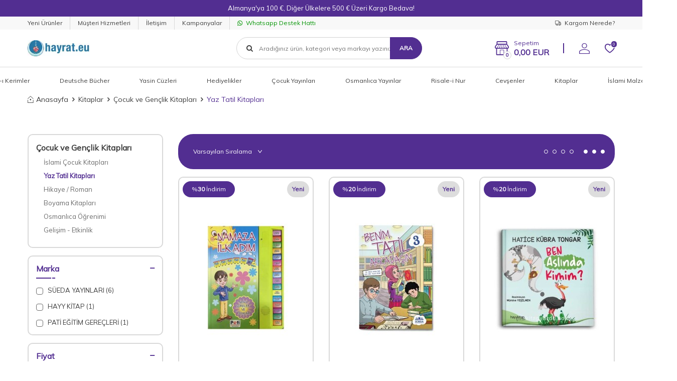

--- FILE ---
content_type: text/html; charset=UTF-8
request_url: https://hayrat.eu/yaz-tatil-kitaplari
body_size: 30457
content:
<!DOCTYPE html>
<html lang="tr-TR" >
<head>
<meta charset="utf-8" />
<title>Çocuklar İçin Yaz Tatili Kitapları ve Fiyatları | Hayrat Europe</title>
<meta name="description" content="Çocuklar için yaz tatili kitapları uygun fiyatlar ve hızlı teslimat ile Avrupa'nın en büyük İslami ürünler sitesi Hayrat.eu'da! Satın almak için tıklayın! " />
<meta name="copyright" content="T-Soft E-Ticaret Sistemleri" />
<script>window['PRODUCT_DATA'] = [];</script>
<meta name="robots" content="index,follow" /><link rel="canonical" href="https://hayrat.eu/yaz-tatil-kitaplari"/>

            <meta property="og:image" content="/Data/EditorFiles/logo.webp"/>
            <meta name="twitter:image" content="/Data/EditorFiles/logo.webp" />
            <meta property="og:type" content="category" />
            <meta property="og:title" content="Çocuklar İçin Yaz Tatili Kitapları ve Fiyatları | Hayrat Europe" />
            <meta property="og:description" content="Çocuklar için yaz tatili kitapları uygun fiyatlar ve hızlı teslimat ile Avrupa'nın en büyük İslami ürünler sitesi Hayrat.eu'da! Satın almak için tıklayın! " />
            <meta property="og:url" content="https://hayrat.eu/yaz-tatil-kitaplari" />
            <meta property="og:site_name" content="https://hayrat.eu/" />
            <meta name="twitter:card" content="summary" />
            <meta name="twitter:title" content="Çocuklar İçin Yaz Tatili Kitapları ve Fiyatları | Hayrat Europe" />
            <meta name="twitter:description" content="Çocuklar için yaz tatili kitapları uygun fiyatlar ve hızlı teslimat ile Avrupa'nın en büyük İslami ürünler sitesi Hayrat.eu'da! Satın almak için tıklayın! " /><script src="https://accounts.google.com/gsi/client" async defer></script>
<script>const GOOGLE_CLIENT_ID = "447466048167-c0m8dfeh0j18oideo244aes9vk8sb19u.apps.googleusercontent.com";</script>
            <script>
                const E_EXPORT_ACTIVE = 0;
                const CART_DROPDOWN_LIST = false;
                const ENDPOINT_PREFIX = '';
                const ENDPOINT_ALLOWED_KEYS = [];
                const SETTINGS = {"KVKK_REQUIRED":0,"NEGATIVE_STOCK":"0","DYNAMIC_LOADING_SHOW_BUTTON":0,"IS_COMMENT_RATE_ACTIVE":0};
                try {
                    var PAGE_TYPE = 'category';
                    var PAGE_ID = 2;
                    var ON_PAGE_READY = [];
                    var THEME_VERSION = 'v5';
                    var THEME_FOLDER = 'v5-petboutiq';
                    var MEMBER_INFO = {"ID":0,"CODE":"","FIRST_NAME":"","BIRTH_DATE":"","GENDER":"","LAST_NAME":"","MAIL":"","MAIL_HASH":"","PHONE":"","PHONE_HASH":"","PHONE_HASH_SHA":"","GROUP":0,"TRANSACTION_COUNT":0,"REPRESENTATIVE":"","KVKK":-1,"COUNTRY":"DE","E_COUNTRY":""};
                    var IS_VENDOR = 0;
                    var MOBILE_ACTIVE = false;
                    var CART_COUNT = '0';
                    var CART_TOTAL = '0,00';
                    var SESS_ID = 'aa0a12483403b059a83928a9bef5842d';
                    var LANGUAGE = 'tr';
                    var CURRENCY = 'EUR';
                    var SEP_DEC = ',';
                    var SEP_THO = '.';
                    var DECIMAL_LENGTH = 2;  
                    var SERVICE_INFO = null;
                    var CART_CSRF_TOKEN = '9d1722692b03df1a5af2eb58c97725d0b92c06b645a0680358fb13b3ae259f72';
                    var CSRF_TOKEN = 'jfbO+uZO5nTCptKZUyR9WbSl9QS34vSJ8KD1Dpas+qU=';
                    
                }
                catch(err) { }
            </script>
            <link rel="preload" as="font" href="/theme/v5/css/fonts/tsoft-icon.woff2?v=1" type="font/woff2" crossorigin>
<link rel="preconnect" href="https://fonts.gstatic.com" crossorigin>
<link rel="preload" as="style" href="https://fonts.googleapis.com/css2?family=Mulish&display=swap">
<link rel="stylesheet" href="https://fonts.googleapis.com/css2?family=Mulish&display=swap" media="print" onload="this.media='all'">
<noscript>
<link rel="stylesheet" href="https://fonts.googleapis.com/css2?family=Mulish&display=swap">
</noscript>
<link type="text/css" rel="stylesheet" href="/srv/compressed/load/all/css/tr/2/0.css?v=1768231339&isTablet=0&isMobile=0&userType=Ziyaretci">
<link rel="shortcut icon" href="/Data/EditorFiles/favicon.ico">
<meta name="viewport" content="width=device-width, initial-scale=1">
<script>
if (navigator.userAgent.indexOf('iPhone') > -1 || PAGE_ID == 91) {
document.querySelector("[name=viewport]").setAttribute('content', 'width=device-width, initial-scale=1, maximum-scale=1');
}
</script>
<script src="/theme/v5/js/callbacks.js?v=1768231339"></script>
<script src="/js/tsoftapps/v5/header.js?v=1768231339"></script>
<meta name="google-site-verification" content="QR0syjM2powKqQDGjdrGZNxQ8us5fVv1EkztN5e3PmI" /><meta name="facebook-domain-verification" content="pyncauzh776efldxxgwuaa7wjwsn2h" />
<!-- Google tag (gtag.js) -->
<script async src="https://www.googletagmanager.com/gtag/js?id=G-8YZS90JX6C"></script>
<script>
window.dataLayer = window.dataLayer || [];
function gtag(){dataLayer.push(arguments);}
gtag('js', new Date());
gtag('config', 'G-8YZS90JX6C');
</script>
<!-- Google Tag Manager -->
<script>(function(w,d,s,l,i){w[l]=w[l]||[];w[l].push({'gtm.start':
new Date().getTime(),event:'gtm.js'});var f=d.getElementsByTagName(s)[0],
j=d.createElement(s),dl=l!='dataLayer'?'&l='+l:'';j.async=true;j.src=
'https://www.googletagmanager.com/gtm.js?id='+i+dl;f.parentNode.insertBefore(j,f);
})(window,document,'script','dataLayer','GTM-MWZK7PW');</script>
<!-- End Google Tag Manager --><script>
window.addEventListener("load", (event) => {
let url = new URL(window.location.href)
let utm_source = url.searchParams.get("utm_source");
let utm_campaign = url.searchParams.get("utm_campaign");
let sh_token = url.searchParams.get("sh_token");
if (utm_source === "sendheap") {
if (utm_campaign && sh_token) {
let date = new Date();
date.setDate(date.getDate() + 1);
let expires = "; expires=" + date.toUTCString();
document.cookie = "sh_event_code=" + utm_campaign + expires
document.cookie = "sh_token=" + sh_token + expires
}
}
});
TsoftAppsOrderApproveCallback(function (order) {
let sh_token = TSOFT_APPS_LIBS.get.cookie('sh_token')
if (sh_token === "") {
return
}
fetch("https://api.sendheap.com/api/add-event-order", {
method: "POST",
body: JSON.stringify({
order_code: order.transaction,
sh_token
}),
headers: {
"Content-type": "application/json; charset=UTF-8"
}
})
});
</script>
<meta name="theme-color" content="{{color}}"><!-- T-Soft Apps - V5 - Facebook Dönüşümler API - Tracking Code Head Start -->
<script>
if(typeof window.FB_EVENT_ID == 'undefined'){
window.FB_EVENT_ID = "fb_" + new Date().getTime();
}
</script>
<!-- T-Soft Apps - V5 - Facebook Dönüşümler API - Tracking Code Head End --><!-- T-Soft Apps - v5 Google GTAG - Tracking Code Start -->
<script>
var GOOGLE_APP_HEAD = {
GA4_TRACKING_ID: 'G-8YZS90JX6C',
params: {
GA4_TRACKING_ID: 'G-8YZS90JX6C',
GTAG_TRACKING_ID: 'UA-247332661-1',
},
run: () => {
for (const [key, value] of Object.entries(GOOGLE_APP_HEAD.params)) {
GOOGLE_APP_HEAD.params[key] = value === '{{' + key + '}}' || value === '' ? '' : value;
}
let script = document.createElement('script');
script.src = 'https://www.googletagmanager.com/gtag/js?id=' + (GOOGLE_APP_HEAD.params.GA4_TRACKING_ID || GOOGLE_APP_HEAD.params.GTAG_TRACKING_ID);
script.async = true;
document.head.appendChild(script);
}
}
GOOGLE_APP_HEAD.run();
function gtag() {
dataLayer.push(arguments);
}
</script>
<!-- T-Soft Apps - v5 Google GTAG - Tracking Code End --><script>
var cookie_usage = {
setCookie: function(cookie_name, cookie_value, cookie_expire){
var d = new Date();
d.setTime(d.getTime() + (cookie_expire));
var expires = "expires="+ d.toUTCString();
if(cookie_expire != ""){
document.cookie = cookie_name + "=" + cookie_value + ";" + expires + ";path=/";
}else{
document.cookie = cookie_name + "=" + cookie_value;
}
},
language_content: JSON.parse('{"cookie_description":{"tr":null}}'),
getCookie: function(cookie_name){
var name = cookie_name + "=";
var decodedCookie = decodeURIComponent(document.cookie);
var ca = decodedCookie.split(';');
for(var i = 0; i < ca.length; i++) {
var c = ca[i];
while (c.charAt(0) == ' ') {
c = c.substring(1);
}
if (c.indexOf(name) == 0) {
return c.substring(name.length, c.length);
}
}
return "";
},
run: function(){
var lang = cookie_usage.language_content;
var current_lang = window.LANGUAGE;
var default_title = `Çerez Kullanımı`;
var default_description = `Size daha iyi bir alışveriş deneyimi sunabilmek için çerezler kullanıyoruz. Detaylı bilgi için <a style='text-decoration: underline;' href='/gizlilik-ve-cerez-politikasi'>Gizlilik ve Çerez Politikamızı</a> inceleyebilirsiniz.`;
if(typeof lang.cookie_title[current_lang] != 'undefined' && lang.cookie_title[current_lang] != ""){
var default_title = lang.cookie_title[current_lang];
}
if(typeof lang.cookie_description[current_lang] != 'undefined' && lang.cookie_description[current_lang] != "" ){
var default_description = lang.cookie_description[current_lang];
}
document.write(`<div id="cookie_law"><span id="cookie_law_close">X</span><div id="cookie_law_title">`+default_title+`</div><div id="cookie_law_description">`+default_description+`</div></div>`);
document.write(`<style>#cookie_law{z-index:9999;line-height:20px;position:fixed;bottom:0;right:20px;border-top-left-radius:10px;border-top-right-radius:10px;background-color:rgba(0,0,0,0.8); padding:20px;width:250px;color:rgba(255,255,255,1);}#cookie_law_title{font-size:18px;margin-bottom:15px;}#cookie_law_description{font-size14px;}#cookie_law_close{position:absolute;color:#fff;font-size:14px;width:20px;height:20px;top:5px;right:5px;border-radius:3px;font-weight:bold;cursor:pointer;}@media only screen and (max-width: 1023px){#cookie_law{bottom: 0; right: 0; left: 0;width: calc(100% - 20px);height: max-content;border-radius: 0px; padding: 10px;background: rgba(0,0,0,0.8);}</style>`);
var cookie_law = cookie_usage.getCookie("cookie_law");
if(cookie_law == 1){
document.getElementById('cookie_law').style.display = 'none';
}
document.getElementById('cookie_law_close').addEventListener("click", function(){
cookie_usage.setCookie('cookie_law', 1, (15 * 24 * 60 * 60 * 1000));
document.getElementById('cookie_law').style.display = 'none';
});
if("limited" === "infinite"){
document.getElementById('cookie_law').style.display = 'block';
return false;
}
var cookie_loop = setInterval(function (){
var cookie_law = cookie_usage.getCookie("cookie_law");
if(cookie_law != 1){
document.getElementById('cookie_law').style.display = 'block';
var cookie_law_time_out = cookie_usage.getCookie('cookie_law_time_out');
if(cookie_law_time_out == ""){
cookie_usage.setCookie('cookie_law_time_out', 60, (15 * 24 * 60 * 60 * 1000));
}else if(parseInt(cookie_law_time_out) >= 0){
cookie_usage.setCookie('cookie_law_time_out', parseInt(cookie_law_time_out) - 1, (15 * 24 * 60 * 60 * 1000));
}else{
document.getElementById('cookie_law').style.display = 'none';
cookie_usage.setCookie('cookie_law', 1, (15 * 24 * 60 * 60 * 1000));
clearInterval(cookie_loop);
}
}else{
document.getElementById('cookie_law').style.display = 'none';
cookie_usage.setCookie('cookie_law_time_out', 60, (15 * 24 * 60 * 60 * 1000));
clearInterval(cookie_loop);
}
}, 1000);
}
}
cookie_usage.run();
</script><script>
window.addEventListener("load", (event) => {
let url = new URL(window.location.href)
let utm_source = url.searchParams.get("utm_source");
let utm_campaign = url.searchParams.get("utm_campaign");
let sh_token = url.searchParams.get("sh_token");
if (utm_source === "sendheap") {
if (utm_campaign && sh_token) {
let date = new Date();
date.setDate(date.getDate() + 1);
let expires = "; expires=" + date.toUTCString();
document.cookie = "sh_event_code=" + utm_campaign + expires
document.cookie = "sh_token=" + sh_token + expires
}
}
});
TsoftAppsOrderApproveCallback(function (order) {
let sh_token = TSOFT_APPS_LIBS.get.cookie('sh_token')
if (sh_token === "") {
return
}
fetch("https://api.sendheap.com/api/add-event-order", {
method: "POST",
body: JSON.stringify({
order_code: order.transaction,
sh_token
}),
headers: {
"Content-type": "application/json; charset=UTF-8"
}
})
});
</script>
<!-- T-Soft Apps - v5 Google GTAG - Tracking Code Start -->
<script>
var GOOGLE_APP_HEAD = {
GA4_TRACKING_ID: 'G-8YZS90JX6C',
params: {
GA4_TRACKING_ID: 'G-8YZS90JX6C',
GTAG_TRACKING_ID: 'UA-247332661-1',
},
run: () => {
for (const [key, value] of Object.entries(GOOGLE_APP_HEAD.params)) {
GOOGLE_APP_HEAD.params[key] = value === '{{' + key + '}}' || value === '' ? '' : value;
}
let script = document.createElement('script');
script.src = 'https://www.googletagmanager.com/gtag/js?id=' + (GOOGLE_APP_HEAD.params.GA4_TRACKING_ID || GOOGLE_APP_HEAD.params.GTAG_TRACKING_ID);
script.async = true;
document.head.appendChild(script);
}
}
GOOGLE_APP_HEAD.run();
function gtag() {
dataLayer.push(arguments);
}
</script>
<!-- T-Soft Apps - v5 Google GTAG - Tracking Code End --><script>
if(typeof window.FB_EVENT_ID == 'undefined'){
window.FB_EVENT_ID = "fb_" + new Date().getTime();
}
</script><script>
if(typeof window.FB_EVENT_ID == 'undefined'){
window.FB_EVENT_ID = "fb_" + new Date().getTime();
}
</script><meta name="google-site-verification" content="QR0syjM2powKqQDGjdrGZNxQ8us5fVv1EkztN5e3PmI" /><!-- T-Soft Apps - V5 - Facebook Dönüşümler API - Tracking Code Head Start -->
<script>
if(typeof window.FB_EVENT_ID == 'undefined'){
window.FB_EVENT_ID = "fb_" + new Date().getTime();
}
</script>
<!-- T-Soft Apps - V5 - Facebook Dönüşümler API - Tracking Code Head End -->
</head>
<body><!-- Google Tag Manager (noscript) -->
<noscript><iframe src="https://www.googletagmanager.com/ns.html?id=GTM-MWZK7PW"
height="0" width="0" style="display:none;visibility:hidden"></iframe></noscript>
<!-- End Google Tag Manager (noscript) -->
<input type="hidden" id="cookie-law" value="0"><div class="w-100 d-flex flex-wrap ">
<div class=" col-12 col-sm-12 col-md-12 col-lg-12 col-xl-12 col-xxl-12 column-7  "><div class="row">
<div id="relation|15" data-id="15" class="relArea col-12 v5-petboutiq  folder-header tpl-support_tsoft "><div class="row"><header class="container-fluid">
<div class="row">
<div id="header-bar" class="col-12 bg-primary text-center text-white">
Almanya'ya 100 €, Diğer Ülkelere 500 € Üzeri Kargo Bedava!</b>
</div>
<div id="header-top-menu" class="w-100 bg-light d-none d-lg-block">
<div class="container">
<div class="row">
<ul class="d-flex list-style-none w-100">
<li class="col-auto border-right border-light">
<a href="/yeni-urunler" class="text-body">Yeni Ürünler</a>
</li>
<li class="col-auto border-right border-light">
<a href="/musteri-hizmetleri" class="text-body">Müşteri Hizmetleri</a>
</li>
<li class="col-auto border-right border-light">
<a href="/iletisim" class="text-body">İletişim</a>
</li>
<li class="col-auto border-right border-light">
<a href="/kampanyalar" class="text-body">Kampanyalar</a>
</li>
<li class="col-auto">
<a href="https://api.whatsapp.com/send?phone=00491781575319" class="header-top-whatsapp fw-medium">
<i class="ti-whatsapp"></i> Whatsapp Destek Hattı
</a>
</li>
<li class="col-auto ml-auto">
<a href="/siparis-takip" class="text-body">
<i class="ti-truck-o"></i> Kargom Nerede?
</a>
</li>
</ul>
</div>
</div>
</div>
<div id="header-main" class="w-100 border-bottom border-light py-1">
<div class="container">
<div class="row align-items-center justify-content-between">
<div class="col-auto d-lg-none">
<a href="#mobile-menu-15" data-toggle="drawer" class="header-mobile-menu-btn">
<i class="ti-menu text-primary"></i>
</a>
</div>
<div class="col col-lg-3 d-flex">
<a href="https://hayrat.eu/" id="logo">
<p><img src="/Data/EditorFiles/logo.webp" alt="logo" width="171" height="44" /></p>
</a>
</div>
<div id="header-search" class="col-12 col-lg-4 order-1 mt-2">
<form action="/arama" method="get" autocomplete="off" id="search" class="w-100 position-relative">
<input id="live-search" type="search" name="q" placeholder="Aradığınız ürün, kategori veya markayı yazınız." class="form-control form-control-md"
data-search="live-search" v-model="searchVal" data-licence="1">
<i class="ti-search"></i>
<button type="submit" class="btn btn-primary text-uppercase fw-bold" id="live-search-btn">Ara</button>
<div class="p-1 pb-0 bg-white border border-round search-form-list" id="dynamic-search-15" v-if="searchVal.length > 0 && data != ''" v-cloak>
<div class="row dynamic-search">
<div class="col-12 col-sm dynamic-search-item mb-1" v-if="data.products.length > 0">
<div class="block-title border-bottom border-light">Ürünler</div>
<ul>
<li v-for="P in data.products">
<a :href="'/' + P.url">
<span class="search-image" v-if="P.image"><img :src="P.image" :alt="P.title"></span>
{{ P.title }}
</a>
</li>
</ul>
</div>
<div class="col-12 col-sm dynamic-search-item mb-1" v-if="data.categories.length > 0">
<div class="block-title border-bottom border-light">Kategoriler</div>
<ul>
<li v-for="C in data.categories">
<a :href="'/' + C.url">
<span class="search-image" v-if="C.image"><img :src="C.image" :alt="C.title"></span>
{{ C.title }}
</a>
</li>
</ul>
</div>
<div class="col-12 col-sm dynamic-search-item mb-1" v-if="data.brands.length > 0">
<div class="block-title border-bottom border-light">Markalar</div>
<ul>
<li v-for="B in data.brands">
<a :href="'/' + B.url">
<span class="search-image" v-if="B.image"><img :src="B.image" :alt="B.title"></span>
{{ B.title }}
</a>
</li>
</ul>
</div>
<div class="col-12 col-sm dynamic-search-item" v-if="data.combines.length > 0">
<div class="block-title border-bottom border-light">Kombinler</div>
<ul>
<li v-for="C in data.combines">
<a :href="'/' + C.url">
<span class="search-image" v-if="C.image"><img :src="C.image" :alt="C.title"></span>
{{ C.title }}
</a>
</li>
</ul>
</div>
<div class="dynamic-search-item px-1 mb-1" v-if="data.products.length < 1 && data.categories.length < 1 && data.brands.length < 1 && data.combines.length < 1">
Sonuç bulunamadı.
</div>
</div>
</div>
</form>
</div>
<div id="header-links" class="col-5 col-lg-auto">
<div class="row align-items-center justify-content-flex-end">
<div class="col-auto mr-md-1 position-relative" id="drawer-cart">
<a href="#header-cart-panel-15" data-toggle="drawer" class="d-flex align-items-center text-primary mr-md-1">
<i class="ti-shop position-relative"><span class="cart-soft-count fw-bold border">0</span></i>
<span class="d-none d-lg-block">
<span class="d-block cart-soft-text">Sepetim</span>
<span class="d-block fw-bold cart-soft-price-text">
<span class="cart-soft-price">0,00</span> EUR
</span>
</span>
</a>
</div>
<div class="col-auto" id="header-account">
<a href="#header-member-panel-15" data-toggle="drawer" class="d-block text-primary">
<i class="ti-user"></i>
</a>
</div>
<div class="col-auto" id="header-favourite">
<a href="/uye-girisi-sayfasi" class="d-block text-primary position-relative">
<i class="ti-heart-o">
<span class="tsoft-favourite-count customer-favorites-count badge bg-primary text-white border border-white">0</span>
</i>
</a>
</div>
</div>
</div>
</div>
</div>
</div>
<div id="header-menu" class="w-100 position-relative d-none d-lg-block">
<div class="container">
<div class="row">
<nav id="main-menu" class="w-100">
<ul class="d-flex justify-content-center menu">
<li class="col-auto px-2">
<a href="/kuran-i-kerimler" class="d-flex align-items-center text-center" title="Kur'an-ı Kerimler">Kur'an-ı Kerimler</a>
<div class="w-100 py-2 sub-menu">
<div class="container">
<div class="row justify-content-center">
<div class="col-12">
<div class="row">
<div class="col-3 menu-item">
<a href="/kurani-kerimler" class="d-inline-block" title="Kur'an-ı Kerimler">
Kur'an-ı Kerimler
</a>
</div>
<div class="col-3 menu-item">
<a href="/kuran-okuyan-kalemler" class="d-inline-block" title="Kur'an Okuyan Kalemler">
Kur'an Okuyan Kalemler
</a>
</div>
<div class="col-3 menu-item">
<a href="/hatm-i-serif-cuzleri" class="d-inline-block" title="Hatm-i Şerif Cüzleri">
Hatm-i Şerif Cüzleri
</a>
</div>
<div class="col-3 menu-item">
<a href="/hafizlik-ve-kiraat-egitimi" class="d-inline-block" title="Hafızlık ve Kıraat Eğitimi">
Hafızlık ve Kıraat Eğitimi
</a>
</div>
<div class="col-3 menu-item">
<a href="/mealli-kuran-i-kerimler" class="d-inline-block" title="Kur'an-ı Kerim Mealleri">
Kur'an-ı Kerim Mealleri
</a>
</div>
<div class="col-3 menu-item">
<a href="/elifba-cuzleri" class="d-inline-block" title="Elifba Cüzleri">
Elifba Cüzleri
</a>
</div>
<div class="col-3 menu-item">
<a href="/resm-i-osmani-kuranlar" class="d-inline-block" title="Resm-i Osmani Kur'anlar">
Resm-i Osmani Kur'anlar
</a>
</div>
<div class="col-3 menu-item">
<a href="/hatm-i-serif--cd-dvd" class="d-inline-block" title="Hatm-i Şerif ( Cd-Dvd )">
Hatm-i Şerif ( Cd-Dvd )
</a>
</div>
</div>
</div>
</div>
</div>
</div>
</li>
<li class="col-auto px-2">
<a href="/deutsche-bucher" class="d-flex align-items-center text-center" title="Deutsche Bücher">Deutsche Bücher</a>
</li>
<li class="col-auto px-2">
<a href="/yasin-kitaplari" class="d-flex align-items-center text-center" title="Yasin Cüzleri">Yasin Cüzleri</a>
<div class="w-100 py-2 sub-menu">
<div class="container">
<div class="row justify-content-center">
<div class="col-12">
<div class="row">
<div class="col-3 menu-item">
<a href="/klasik-yasin-kitaplari" class="d-inline-block" title="Klasik Yasinler">
Klasik Yasinler
</a>
</div>
<div class="col-3 menu-item">
<a href="/41-yasin-i-serif-toplu-satis" class="d-inline-block" title="41 Yasin-i Şerif (Toplu Satış)">
41 Yasin-i Şerif (Toplu Satış)
</a>
</div>
<div class="col-3 menu-item">
<a href="/fihristli-yasin-kitaplari" class="d-inline-block" title="Fihristli Yasinler">
Fihristli Yasinler
</a>
</div>
<div class="col-3 menu-item">
<a href="/fihristli-buyuk-yazili-yasin-kitaplari" class="d-inline-block" title="Fihristli + Büyük Yazılı Yasinler">
Fihristli + Büyük Yazılı Yasinler
</a>
</div>
<div class="col-3 menu-item">
<a href="/mealli-yasinler" class="d-inline-block" title="Mealli Yasinler">
Mealli Yasinler
</a>
</div>
<div class="col-3 menu-item">
<a href="/amme-cuzleri" class="d-inline-block" title="Amme Cüzleri">
Amme Cüzleri
</a>
</div>
</div>
</div>
</div>
</div>
</div>
</li>
<li class="col-auto px-2">
<a href="/hediyelikler" class="d-flex align-items-center text-center" title="Hediyelikler">Hediyelikler</a>
<div class="w-100 py-2 sub-menu">
<div class="container">
<div class="row justify-content-center">
<div class="col-12">
<div class="row">
<div class="col-3 menu-item">
<a href="/hediyelik-kuran-i-kerimler" class="d-inline-block" title="Hediyelik Kur'an-ı Kerimler">
Hediyelik Kur'an-ı Kerimler
</a>
</div>
<div class="col-3 menu-item">
<a href="/hediyelik-yasin-kitaplari" class="d-inline-block" title="Hediyelik Mealli Yasinler">
Hediyelik Mealli Yasinler
</a>
</div>
<div class="col-3 menu-item">
<a href="/hediyelik-setler" class="d-inline-block" title="Hediyelik Setler">
Hediyelik Setler
</a>
</div>
</div>
</div>
</div>
</div>
</div>
</li>
<li class="col-auto px-2">
<a href="/cocuk-yayinlari" class="d-flex align-items-center text-center" title="Çocuk Yayınları">Çocuk Yayınları</a>
<div class="w-100 py-2 sub-menu">
<div class="container">
<div class="row justify-content-center">
<div class="col-12">
<div class="row">
<div class="col-3 menu-item">
<a href="/kuran-ogrenimi" class="d-inline-block" title="Kur'an Öğrenimi">
Kur'an Öğrenimi
</a>
</div>
<div class="col-3 menu-item">
<a href="/cocuk-kuranlari" class="d-inline-block" title="Çocuk Kur'anları">
Çocuk Kur'anları
</a>
</div>
<div class="col-3 menu-item">
<a href="/cocuklar-icin-namaz-ogrenimi" class="d-inline-block" title="Namaz Öğrenimi">
Namaz Öğrenimi
</a>
</div>
<div class="col-3 menu-item">
<a href="/kartelalar" class="d-inline-block" title="Kartelalar">
Kartelalar
</a>
</div>
<div class="col-3 menu-item">
<a href="/yapbozlar-cikartmalar" class="d-inline-block" title="Yapbozlar - Çıkartmalar">
Yapbozlar - Çıkartmalar
</a>
</div>
<div class="col-3 menu-item">
<a href="/gelisim-etkinlik" class="d-inline-block" title="Gelişim - Etkinlik">
Gelişim - Etkinlik
</a>
</div>
<div class="col-3 menu-item">
<a href="/kitaplar-475" class="d-inline-block" title="Kitaplar">
Kitaplar
</a>
</div>
</div>
</div>
</div>
</div>
</div>
</li>
<li class="col-auto px-2">
<a href="/osmanlica-yayinlar" class="d-flex align-items-center text-center" title="Osmanlıca Yayınlar">Osmanlıca Yayınlar</a>
<div class="w-100 py-2 sub-menu">
<div class="container">
<div class="row justify-content-center">
<div class="col-12">
<div class="row">
<div class="col-3 menu-item">
<a href="/osmanlica-ogrenim-kitaplari" class="d-inline-block" title="Osmanlıca Öğrenim Kitapları">
Osmanlıca Öğrenim Kitapları
</a>
</div>
<div class="col-3 menu-item">
<a href="/osmanlica-okuma-kitaplari" class="d-inline-block" title="Osmanlıca Okuma Kitapları">
Osmanlıca Okuma Kitapları
</a>
</div>
<div class="col-3 menu-item">
<a href="/osmanlica-mealli-kuranlar" class="d-inline-block" title="Osmanlıca Mealli Kur'anlar">
Osmanlıca Mealli Kur'anlar
</a>
</div>
<div class="col-3 menu-item">
<a href="/osmanlica-mealli-cevsenler-418" class="d-inline-block" title="Osmanlıca Mealli Cevşenler">
Osmanlıca Mealli Cevşenler
</a>
</div>
<div class="col-3 menu-item">
<a href="/osmanlica-dergiler" class="d-inline-block" title="Osmanlıca Dergiler">
Osmanlıca Dergiler
</a>
</div>
</div>
</div>
</div>
</div>
</div>
</li>
<li class="col-auto px-2">
<a href="/risale-i-nur" class="d-flex align-items-center text-center" title="Risale-i Nur">Risale-i Nur</a>
<div class="w-100 py-2 sub-menu">
<div class="container">
<div class="row justify-content-center">
<div class="col-12">
<div class="row">
<div class="col-3 menu-item">
<a href="/eserler" class="d-inline-block" title="Eserler">
Eserler
</a>
</div>
<div class="col-3 menu-item">
<a href="/kucuk-eserler" class="d-inline-block" title="Küçük Eserler">
Küçük Eserler
</a>
</div>
<div class="col-3 menu-item">
<a href="/yazi-eserleri" class="d-inline-block" title="Yazı Eserleri">
Yazı Eserleri
</a>
</div>
<div class="col-3 menu-item">
<a href="/yazi-malzemeleri" class="d-inline-block" title="Yazı Malzemeleri">
Yazı Malzemeleri
</a>
</div>
<div class="col-3 menu-item">
<a href="/cocuklar-icin-resimli-risaleler" class="d-inline-block" title="Çocuklar İçin Resimli Risaleler">
Çocuklar İçin Resimli Risaleler
</a>
</div>
<div class="col-3 menu-item">
<a href="/ilgili-kitaplar" class="d-inline-block" title="İlgili Kitaplar">
İlgili Kitaplar
</a>
</div>
<div class="col-3 menu-item">
<a href="/risale-i-nur-cd" class="d-inline-block" title="Risale-i Nur (Cd)">
Risale-i Nur (Cd)
</a>
</div>
<div class="col-3 menu-item">
<a href="/kulliyat-set" class="d-inline-block" title="Külliyat (Set)">
Külliyat (Set)
</a>
</div>
</div>
</div>
</div>
</div>
</div>
</li>
<li class="col-auto px-2">
<a href="/cevsenler" class="d-flex align-items-center text-center" title="Cevşenler">Cevşenler</a>
<div class="w-100 py-2 sub-menu">
<div class="container">
<div class="row justify-content-center">
<div class="col-12">
<div class="row">
<div class="col-3 menu-item">
<a href="/buyuk-cevsen" class="d-inline-block" title="Büyük Cevşen">
Büyük Cevşen
</a>
</div>
<div class="col-3 menu-item">
<a href="/cevsenul-kebir" class="d-inline-block" title="Cevşenü'l Kebir">
Cevşenü'l Kebir
</a>
</div>
<div class="col-3 menu-item">
<a href="/deri-cevsenler" class="d-inline-block" title="Deri Cevşenler">
Deri Cevşenler
</a>
</div>
<div class="col-3 menu-item">
<a href="/cevsenli-kolyeler" class="d-inline-block" title="Cevşenli Kolyeler">
Cevşenli Kolyeler
</a>
</div>
<div class="col-3 menu-item">
<a href="/mealli-cevsenler" class="d-inline-block" title="Mealli Cevşenler">
Mealli Cevşenler
</a>
</div>
<div class="col-3 menu-item">
<a href="/cevsen-cd" class="d-inline-block" title="Cevşen Cd">
Cevşen Cd
</a>
</div>
</div>
</div>
</div>
</div>
</div>
</li>
<li class="col-auto px-2">
<a href="/kitaplar" class="d-flex align-items-center text-center" title="Kitaplar">Kitaplar</a>
<div class="w-100 py-2 sub-menu">
<div class="container">
<div class="row justify-content-center">
<div class="col-12">
<div class="row">
<div class="col-3 menu-item">
<a href="/islami-kitaplar" class="d-inline-block" title="İslami Kitaplar">
İslami Kitaplar
</a>
</div>
<div class="col-3 menu-item">
<a href="/dua-kitaplari" class="d-inline-block" title="Dua Kitapları">
Dua Kitapları
</a>
</div>
<div class="col-3 menu-item">
<a href="/namaz-hocalari-ve-tesbihatlari" class="d-inline-block" title="Namaz Hocaları ve Tesbihatları">
Namaz Hocaları ve Tesbihatları
</a>
</div>
<div class="col-3 menu-item">
<a href="/dergiler" class="d-inline-block" title="Dergiler">
Dergiler
</a>
</div>
<div class="col-3 menu-item">
<a href="/hac-ve-umre-dualari" class="d-inline-block" title="Hac ve Umre Duaları">
Hac ve Umre Duaları
</a>
</div>
<div class="col-3 menu-item">
<a href="/tarihi-kitaplar" class="d-inline-block" title="Tarihi Kitaplar">
Tarihi Kitaplar
</a>
</div>
<div class="col-3 menu-item">
<a href="/mizah-kitaplari" class="d-inline-block" title="Mizah Kitapları">
Mizah Kitapları
</a>
</div>
<div class="col-3 menu-item">
<a href="/aile-cocuk-yetistirme-kitaplari" class="d-inline-block" title="Aile, Çocuk Yetiştirme">
Aile, Çocuk Yetiştirme
</a>
</div>
<div class="col-3 menu-item">
<a href="/cocuk-ve-genclik-kitaplari" class="d-inline-block" title="Çocuk ve Gençlik Kitapları">
Çocuk ve Gençlik Kitapları
</a>
</div>
<div class="col-3 menu-item">
<a href="/edebiyat" class="d-inline-block" title="Edebiyat">
Edebiyat
</a>
</div>
</div>
</div>
</div>
</div>
</div>
</li>
<li class="col-auto px-2">
<a href="/islami-malzemeler" class="d-flex align-items-center text-center" title="İslami Malzemeler">İslami Malzemeler</a>
<div class="w-100 py-2 sub-menu">
<div class="container">
<div class="row justify-content-center">
<div class="col-12">
<div class="row">
<div class="col-3 menu-item">
<a href="/seccade" class="d-inline-block" title="Seccade">
Seccade
</a>
</div>
<div class="col-3 menu-item">
<a href="/tesbih" class="d-inline-block" title="Tesbih">
Tesbih
</a>
</div>
<div class="col-3 menu-item">
<a href="/sarik" class="d-inline-block" title="Sarık">
Sarık
</a>
</div>
<div class="col-3 menu-item">
<a href="/rahleler" class="d-inline-block" title="Rahleler">
Rahleler
</a>
</div>
</div>
</div>
</div>
</div>
</div>
</li>
</ul>
</nav>
</div>
</div>
</div>
</div>
</header>
<div data-rel="mobile-menu-15" class="drawer-overlay"></div>
<div id="mobile-menu-15" class="drawer-wrapper" data-display="overlay" data-position="left">
<div class="w-100">
<div class="col-12 fw-bold text-uppercase mobile-menu-title">Menü</div>
<nav class="col-12">
<ul class="w-100 clearfix">
<li class="w-100 border-bottom">
<div class="d-block fw-bold text-uppercase menu-item" data-toggle="accordion">
Kur'an-ı Kerimler
<span>
<i class="ti-plus"></i>
<i class="ti-minus"></i>
</span>
</div>
<div class="clearfix border-top accordion-body">
<ul class="w-100 px-1">
<li class="w-100 border-bottom">
<div class="d-block fw-bold text-uppercase menu-item" data-toggle="accordion">
Kur'an-ı Kerimler
<span>
<i class="ti-plus"></i>
<i class="ti-minus"></i>
</span>
</div>
<div class="clearfix border-top accordion-body">
<ul class="w-100 px-1">
<li class="w-100 border-bottom">
<a href="/standart-ciltli-kuranlar" class="d-block fw-bold text-uppercase" title="Standart Ciltli Kur'anlar">Standart Ciltli Kur'anlar</a>
</li>
<li class="w-100 border-bottom">
<a href="/kilifli-kurani-kerim" class="d-block fw-bold text-uppercase" title="Kılıflı ve Fermuarlı Kur'anlar">Kılıflı ve Fermuarlı Kur'anlar</a>
</li>
<li class="w-100 border-bottom">
<a href="/kadife-kurani-kerimler" class="d-block fw-bold text-uppercase" title="Kadife Ciltli Kur'anlar">Kadife Ciltli Kur'anlar</a>
</li>
<li class="w-100 border-bottom">
<a href="/termo-deri-kuranlar" class="d-block fw-bold text-uppercase" title="Termo Deri Kuranlar">Termo Deri Kuranlar</a>
</li>
<li class="w-100 border-bottom">
<a href="/medine-hatli-kuranlar" class="d-block fw-bold text-uppercase" title="Medine Hatlı Kur'anlar">Medine Hatlı Kur'anlar</a>
</li>
<li class="w-100 border-bottom">
<a href="/deri-kurani-kerimler" class="d-block fw-bold text-uppercase" title="Deri Ciltli Kur'anlar">Deri Ciltli Kur'anlar</a>
</li>
<li class="w-100 border-bottom">
<a href="/30-cuz-kuranlar" class="d-block fw-bold text-uppercase" title="30 Cüz Kur'anlar">30 Cüz Kur'anlar</a>
</li>
<li class="w-100 border-bottom">
<a href="/besli-cuz-kuranlar" class="d-block fw-bold text-uppercase" title="Beşli Cüz Kur'anlar">Beşli Cüz Kur'anlar</a>
</li>
<li class="w-100 border-bottom">
<a href="/ahsap-kutulu-kurani-kerimler" class="d-block fw-bold text-uppercase" title="Ahşap Kutulu Kur'anlar">Ahşap Kutulu Kur'anlar</a>
</li>
<li class="w-100 border-bottom">
<a href="/kabe-gorunumlu-kuran-i-kerimler" class="d-block fw-bold text-uppercase" title="Kabe Görünümlü Kur'anlar">Kabe Görünümlü Kur'anlar</a>
</li>
<li class="w-100 border-bottom">
<a href="/kadife-plaket-kutulu-kuran-i-kerimler" class="d-block fw-bold text-uppercase" title="Kadife Kutulu Kur'anlar">Kadife Kutulu Kur'anlar</a>
</li>
<li class="w-100 border-bottom">
<a href="/kaplamali-gumus-kuranlar" class="d-block fw-bold text-uppercase" title="Kaplamalı Gümüş Kur'anlar">Kaplamalı Gümüş Kur'anlar</a>
</li>
<li class="w-100">
<a href="/kurani-kerimler" class="d-block fw-bold text-uppercase text-primary" title="Tümünü Gör">Tümünü Gör</a>
</li>
</ul>
</div>
</li>
<li class="w-100 border-bottom">
<a href="/kuran-okuyan-kalemler" class="d-block fw-bold text-uppercase" title="Kur'an Okuyan Kalemler">Kur'an Okuyan Kalemler</a>
</li>
<li class="w-100 border-bottom">
<a href="/hatm-i-serif-cuzleri" class="d-block fw-bold text-uppercase" title="Hatm-i Şerif Cüzleri">Hatm-i Şerif Cüzleri</a>
</li>
<li class="w-100 border-bottom">
<a href="/hafizlik-ve-kiraat-egitimi" class="d-block fw-bold text-uppercase" title="Hafızlık ve Kıraat Eğitimi">Hafızlık ve Kıraat Eğitimi</a>
</li>
<li class="w-100 border-bottom">
<div class="d-block fw-bold text-uppercase menu-item" data-toggle="accordion">
Kur'an-ı Kerim Mealleri
<span>
<i class="ti-plus"></i>
<i class="ti-minus"></i>
</span>
</div>
<div class="clearfix border-top accordion-body">
<ul class="w-100 px-1">
<li class="w-100 border-bottom">
<a href="/muhtasar-mealli-kuran" class="d-block fw-bold text-uppercase" title="Muhtasar Kuran Meali">Muhtasar Kuran Meali</a>
</li>
<li class="w-100 border-bottom">
<a href="/karsilikli-mealli-kuran" class="d-block fw-bold text-uppercase" title="Karşılıklı Kuran Meali">Karşılıklı Kuran Meali</a>
</li>
<li class="w-100 border-bottom">
<a href="/kelime-mealli-kuran" class="d-block fw-bold text-uppercase" title="Kelime Kuran Meali">Kelime Kuran Meali</a>
</li>
<li class="w-100 border-bottom">
<a href="/osmanlica-mealli-kuran" class="d-block fw-bold text-uppercase" title="Osmanlıca Kuran Meali">Osmanlıca Kuran Meali</a>
</li>
<li class="w-100 border-bottom">
<a href="/metinsiz-meal" class="d-block fw-bold text-uppercase" title="Metinsiz Kuran Meali">Metinsiz Kuran Meali</a>
</li>
<li class="w-100">
<a href="/mealli-kuran-i-kerimler" class="d-block fw-bold text-uppercase text-primary" title="Tümünü Gör">Tümünü Gör</a>
</li>
</ul>
</div>
</li>
<li class="w-100 border-bottom">
<div class="d-block fw-bold text-uppercase menu-item" data-toggle="accordion">
Elifba Cüzleri
<span>
<i class="ti-plus"></i>
<i class="ti-minus"></i>
</span>
</div>
<div class="clearfix border-top accordion-body">
<ul class="w-100 px-1">
<li class="w-100 border-bottom">
<a href="/turkce-elifbalar" class="d-block fw-bold text-uppercase" title="Türkçe Elifbalar">Türkçe Elifbalar</a>
</li>
<li class="w-100 border-bottom">
<a href="/dijital-elifbalar" class="d-block fw-bold text-uppercase" title="Dijital Elifbalar">Dijital Elifbalar</a>
</li>
<li class="w-100 border-bottom">
<a href="/yabanci-dilde-elifbalar" class="d-block fw-bold text-uppercase" title="Yabancı Dilde Elifbalar">Yabancı Dilde Elifbalar</a>
</li>
<li class="w-100">
<a href="/elifba-cuzleri" class="d-block fw-bold text-uppercase text-primary" title="Tümünü Gör">Tümünü Gör</a>
</li>
</ul>
</div>
</li>
<li class="w-100 border-bottom">
<a href="/resm-i-osmani-kuranlar" class="d-block fw-bold text-uppercase" title="Resm-i Osmani Kur'anlar">Resm-i Osmani Kur'anlar</a>
</li>
<li class="w-100 border-bottom">
<a href="/hatm-i-serif--cd-dvd" class="d-block fw-bold text-uppercase" title="Hatm-i Şerif ( Cd-Dvd )">Hatm-i Şerif ( Cd-Dvd )</a>
</li>
<li class="w-100">
<a href="/kuran-i-kerimler" class="d-block fw-bold text-uppercase text-primary" title="Tümünü Gör">Tümünü Gör</a>
</li>
</ul>
</div>
</li>
<li class="w-100 border-bottom">
<a href="/deutsche-bucher" class="d-block fw-bold text-uppercase" title="Deutsche Bücher">Deutsche Bücher</a>
</li>
<li class="w-100 border-bottom">
<div class="d-block fw-bold text-uppercase menu-item" data-toggle="accordion">
Yasin Cüzleri
<span>
<i class="ti-plus"></i>
<i class="ti-minus"></i>
</span>
</div>
<div class="clearfix border-top accordion-body">
<ul class="w-100 px-1">
<li class="w-100 border-bottom">
<a href="/klasik-yasin-kitaplari" class="d-block fw-bold text-uppercase" title="Klasik Yasinler">Klasik Yasinler</a>
</li>
<li class="w-100 border-bottom">
<a href="/41-yasin-i-serif-toplu-satis" class="d-block fw-bold text-uppercase" title="41 Yasin-i Şerif (Toplu Satış)">41 Yasin-i Şerif (Toplu Satış)</a>
</li>
<li class="w-100 border-bottom">
<a href="/fihristli-yasin-kitaplari" class="d-block fw-bold text-uppercase" title="Fihristli Yasinler">Fihristli Yasinler</a>
</li>
<li class="w-100 border-bottom">
<a href="/fihristli-buyuk-yazili-yasin-kitaplari" class="d-block fw-bold text-uppercase" title="Fihristli + Büyük Yazılı Yasinler">Fihristli + Büyük Yazılı Yasinler</a>
</li>
<li class="w-100 border-bottom">
<div class="d-block fw-bold text-uppercase menu-item" data-toggle="accordion">
Mealli Yasinler
<span>
<i class="ti-plus"></i>
<i class="ti-minus"></i>
</span>
</div>
<div class="clearfix border-top accordion-body">
<ul class="w-100 px-1">
<li class="w-100 border-bottom">
<a href="/karton-kapakli-mealli-yasinler" class="d-block fw-bold text-uppercase" title="Karton Kapaklılar">Karton Kapaklılar</a>
</li>
<li class="w-100 border-bottom">
<a href="/kadife-ciltli-mealli-yasin-kitaplari" class="d-block fw-bold text-uppercase" title="Kadife Ciltliler">Kadife Ciltliler</a>
</li>
<li class="w-100 border-bottom">
<a href="/suet-ciltli-yasin-kitaplari" class="d-block fw-bold text-uppercase" title="Süet Ciltliler">Süet Ciltliler</a>
</li>
<li class="w-100 border-bottom">
<a href="/rasel-ciltli-yasin-kitaplari" class="d-block fw-bold text-uppercase" title="Raşel Ciltliler">Raşel Ciltliler</a>
</li>
<li class="w-100 border-bottom">
<a href="/kelime-mealli-yasinler" class="d-block fw-bold text-uppercase" title="Kelime Mealli Yasinler">Kelime Mealli Yasinler</a>
</li>
<li class="w-100">
<a href="/mealli-yasinler" class="d-block fw-bold text-uppercase text-primary" title="Tümünü Gör">Tümünü Gör</a>
</li>
</ul>
</div>
</li>
<li class="w-100 border-bottom">
<a href="/amme-cuzleri" class="d-block fw-bold text-uppercase" title="Amme Cüzleri">Amme Cüzleri</a>
</li>
<li class="w-100">
<a href="/yasin-kitaplari" class="d-block fw-bold text-uppercase text-primary" title="Tümünü Gör">Tümünü Gör</a>
</li>
</ul>
</div>
</li>
<li class="w-100 border-bottom">
<div class="d-block fw-bold text-uppercase menu-item" data-toggle="accordion">
Hediyelikler
<span>
<i class="ti-plus"></i>
<i class="ti-minus"></i>
</span>
</div>
<div class="clearfix border-top accordion-body">
<ul class="w-100 px-1">
<li class="w-100 border-bottom">
<div class="d-block fw-bold text-uppercase menu-item" data-toggle="accordion">
Hediyelik Kur'an-ı Kerimler
<span>
<i class="ti-plus"></i>
<i class="ti-minus"></i>
</span>
</div>
<div class="clearfix border-top accordion-body">
<ul class="w-100 px-1">
<li class="w-100 border-bottom">
<a href="/ahsap-kutulu-kuranlar" class="d-block fw-bold text-uppercase" title="Ahşap Kutulu Kur'anlar">Ahşap Kutulu Kur'anlar</a>
</li>
<li class="w-100 border-bottom">
<a href="/kadife-ciltli-kuranlar" class="d-block fw-bold text-uppercase" title="Kadife Ciltli Kur'anlar">Kadife Ciltli Kur'anlar</a>
</li>
<li class="w-100 border-bottom">
<a href="/termo-deri-kuran-i-kerimler" class="d-block fw-bold text-uppercase" title="Termo Deri Kuranlar">Termo Deri Kuranlar</a>
</li>
<li class="w-100 border-bottom">
<a href="/plaket-kutulu-kadife-kuranlar" class="d-block fw-bold text-uppercase" title="Plaket Kutulu Kadife Kur'anlar">Plaket Kutulu Kadife Kur'anlar</a>
</li>
<li class="w-100 border-bottom">
<a href="/kilifli-ve-fermuarli-kuran-i-kerimler" class="d-block fw-bold text-uppercase" title="Kılıflı ve Fermuarlı Kur'anlar">Kılıflı ve Fermuarlı Kur'anlar</a>
</li>
<li class="w-100 border-bottom">
<a href="/kabe-gorunumlu-kuranlar" class="d-block fw-bold text-uppercase" title="Kabe Görünümlü Kur'anlar">Kabe Görünümlü Kur'anlar</a>
</li>
<li class="w-100 border-bottom">
<a href="/suni-deri-kuran-i-kerimler" class="d-block fw-bold text-uppercase" title="Deri Ciltli Kur'anlar">Deri Ciltli Kur'anlar</a>
</li>
<li class="w-100 border-bottom">
<a href="/kaplamali-gumus-kuran-i-kerimler" class="d-block fw-bold text-uppercase" title="Kaplamalı Gümüş Modeller">Kaplamalı Gümüş Modeller</a>
</li>
<li class="w-100 border-bottom">
<a href="/yaldizli-kaplama-gumus-kuran-i-kerimler" class="d-block fw-bold text-uppercase" title="Yaldızlı Kaplama Gümüşler">Yaldızlı Kaplama Gümüşler</a>
</li>
<li class="w-100">
<a href="/hediyelik-kuran-i-kerimler" class="d-block fw-bold text-uppercase text-primary" title="Tümünü Gör">Tümünü Gör</a>
</li>
</ul>
</div>
</li>
<li class="w-100 border-bottom">
<div class="d-block fw-bold text-uppercase menu-item" data-toggle="accordion">
Hediyelik Mealli Yasinler
<span>
<i class="ti-plus"></i>
<i class="ti-minus"></i>
</span>
</div>
<div class="clearfix border-top accordion-body">
<ul class="w-100 px-1">
<li class="w-100 border-bottom">
<a href="/kadife-ciltli-mealli-yasinler" class="d-block fw-bold text-uppercase" title="Kadife Ciltli Mealli Yasinler">Kadife Ciltli Mealli Yasinler</a>
</li>
<li class="w-100 border-bottom">
<a href="/suet-ciltli-mealli-yasinler" class="d-block fw-bold text-uppercase" title="Süet Ciltli Mealli Yasinler">Süet Ciltli Mealli Yasinler</a>
</li>
<li class="w-100 border-bottom">
<a href="/rasel-ciltli-mealli-yasinler" class="d-block fw-bold text-uppercase" title="Raşel Ciltli Mealli Yasinler">Raşel Ciltli Mealli Yasinler</a>
</li>
<li class="w-100">
<a href="/hediyelik-yasin-kitaplari" class="d-block fw-bold text-uppercase text-primary" title="Tümünü Gör">Tümünü Gör</a>
</li>
</ul>
</div>
</li>
<li class="w-100 border-bottom">
<div class="d-block fw-bold text-uppercase menu-item" data-toggle="accordion">
Hediyelik Setler
<span>
<i class="ti-plus"></i>
<i class="ti-minus"></i>
</span>
</div>
<div class="clearfix border-top accordion-body">
<ul class="w-100 px-1">
<li class="w-100 border-bottom">
<a href="/kuran-seccade-tesbih-hediyelik-setler" class="d-block fw-bold text-uppercase" title="Kuran + Seccade + Tesbih">Kuran + Seccade + Tesbih</a>
</li>
<li class="w-100 border-bottom">
<a href="/kuran-sal-tesbih-hediyelik-setler" class="d-block fw-bold text-uppercase" title="Kuran + Şal + Tesbih">Kuran + Şal + Tesbih</a>
</li>
<li class="w-100 border-bottom">
<a href="/seccade-sal-tesbih-hediyelik-setler" class="d-block fw-bold text-uppercase" title="Seccade + Şal + Tesbih">Seccade + Şal + Tesbih</a>
</li>
<li class="w-100 border-bottom">
<a href="/kuran-bayrak-fincan-hediyelik-setler" class="d-block fw-bold text-uppercase" title="Kuran + Bayrak + Fincan">Kuran + Bayrak + Fincan</a>
</li>
<li class="w-100 border-bottom">
<a href="/kuran-seccade-tesbih-sal-hediyelik-setler" class="d-block fw-bold text-uppercase" title="Kuran + Seccade + Tesbih + Şal">Kuran + Seccade + Tesbih + Şal</a>
</li>
<li class="w-100 border-bottom">
<a href="/takke-esans-tesbih-seccade" class="d-block fw-bold text-uppercase" title="Takke + Esans + Tesbih + Seccade">Takke + Esans + Tesbih + Seccade</a>
</li>
<li class="w-100 border-bottom">
<a href="/zikirmatik-tesbih" class="d-block fw-bold text-uppercase" title="Zikirmatik + Tesbih">Zikirmatik + Tesbih</a>
</li>
<li class="w-100">
<a href="/hediyelik-setler" class="d-block fw-bold text-uppercase text-primary" title="Tümünü Gör">Tümünü Gör</a>
</li>
</ul>
</div>
</li>
<li class="w-100">
<a href="/hediyelikler" class="d-block fw-bold text-uppercase text-primary" title="Tümünü Gör">Tümünü Gör</a>
</li>
</ul>
</div>
</li>
<li class="w-100 border-bottom">
<div class="d-block fw-bold text-uppercase menu-item" data-toggle="accordion">
Çocuk Yayınları
<span>
<i class="ti-plus"></i>
<i class="ti-minus"></i>
</span>
</div>
<div class="clearfix border-top accordion-body">
<ul class="w-100 px-1">
<li class="w-100 border-bottom">
<a href="/kuran-ogrenimi" class="d-block fw-bold text-uppercase" title="Kur'an Öğrenimi">Kur'an Öğrenimi</a>
</li>
<li class="w-100 border-bottom">
<div class="d-block fw-bold text-uppercase menu-item" data-toggle="accordion">
Çocuk Kur'anları
<span>
<i class="ti-plus"></i>
<i class="ti-minus"></i>
</span>
</div>
<div class="clearfix border-top accordion-body">
<ul class="w-100 px-1">
<li class="w-100 border-bottom">
<a href="/rahle-boy-cocuk-kuranlari" class="d-block fw-bold text-uppercase" title="Rahle Boy - 19x28 cm">Rahle Boy - 19x28 cm</a>
</li>
<li class="w-100 border-bottom">
<a href="/orta-boy-cocuk-kuranlari" class="d-block fw-bold text-uppercase" title="Orta Boy - 16x24 cm">Orta Boy - 16x24 cm</a>
</li>
<li class="w-100 border-bottom">
<a href="/hafiz-boy-cocuk-kuranlari" class="d-block fw-bold text-uppercase" title="Hafız Boy - 14x20 cm">Hafız Boy - 14x20 cm</a>
</li>
<li class="w-100">
<a href="/cocuk-kuranlari" class="d-block fw-bold text-uppercase text-primary" title="Tümünü Gör">Tümünü Gör</a>
</li>
</ul>
</div>
</li>
<li class="w-100 border-bottom">
<a href="/cocuklar-icin-namaz-ogrenimi" class="d-block fw-bold text-uppercase" title="Namaz Öğrenimi">Namaz Öğrenimi</a>
</li>
<li class="w-100 border-bottom">
<a href="/kartelalar" class="d-block fw-bold text-uppercase" title="Kartelalar">Kartelalar</a>
</li>
<li class="w-100 border-bottom">
<a href="/yapbozlar-cikartmalar" class="d-block fw-bold text-uppercase" title="Yapbozlar - Çıkartmalar">Yapbozlar - Çıkartmalar</a>
</li>
<li class="w-100 border-bottom">
<a href="/gelisim-etkinlik" class="d-block fw-bold text-uppercase" title="Gelişim - Etkinlik">Gelişim - Etkinlik</a>
</li>
<li class="w-100 border-bottom">
<div class="d-block fw-bold text-uppercase menu-item" data-toggle="accordion">
Kitaplar
<span>
<i class="ti-plus"></i>
<i class="ti-minus"></i>
</span>
</div>
<div class="clearfix border-top accordion-body">
<ul class="w-100 px-1">
<li class="w-100 border-bottom">
<a href="/islami-cocuk-kitaplari-485" class="d-block fw-bold text-uppercase" title="İslami Çocuk Kitapları">İslami Çocuk Kitapları</a>
</li>
<li class="w-100 border-bottom">
<a href="/yaz-tatil-kitaplari-484" class="d-block fw-bold text-uppercase" title="Yaz Tatil Kitapları">Yaz Tatil Kitapları</a>
</li>
<li class="w-100 border-bottom">
<a href="/hikaye-kitaplari-482" class="d-block fw-bold text-uppercase" title="Hikaye Kitapları">Hikaye Kitapları</a>
</li>
<li class="w-100 border-bottom">
<a href="/boyama-kitaplari-481" class="d-block fw-bold text-uppercase" title="Boyama Kitapları">Boyama Kitapları</a>
</li>
<li class="w-100 border-bottom">
<a href="/osmanlica-ogrenimi" class="d-block fw-bold text-uppercase" title="Osmanlıca Öğrenimi">Osmanlıca Öğrenimi</a>
</li>
<li class="w-100">
<a href="/kitaplar-475" class="d-block fw-bold text-uppercase text-primary" title="Tümünü Gör">Tümünü Gör</a>
</li>
</ul>
</div>
</li>
<li class="w-100">
<a href="/cocuk-yayinlari" class="d-block fw-bold text-uppercase text-primary" title="Tümünü Gör">Tümünü Gör</a>
</li>
</ul>
</div>
</li>
<li class="w-100 border-bottom">
<div class="d-block fw-bold text-uppercase menu-item" data-toggle="accordion">
Osmanlıca Yayınlar
<span>
<i class="ti-plus"></i>
<i class="ti-minus"></i>
</span>
</div>
<div class="clearfix border-top accordion-body">
<ul class="w-100 px-1">
<li class="w-100 border-bottom">
<a href="/osmanlica-ogrenim-kitaplari" class="d-block fw-bold text-uppercase" title="Osmanlıca Öğrenim Kitapları">Osmanlıca Öğrenim Kitapları</a>
</li>
<li class="w-100 border-bottom">
<div class="d-block fw-bold text-uppercase menu-item" data-toggle="accordion">
Osmanlıca Okuma Kitapları
<span>
<i class="ti-plus"></i>
<i class="ti-minus"></i>
</span>
</div>
<div class="clearfix border-top accordion-body">
<ul class="w-100 px-1">
<li class="w-100 border-bottom">
<a href="/osmanlica-kolay-okuma-kitaplari" class="d-block fw-bold text-uppercase" title="Kolay Okuma Kitapları">Kolay Okuma Kitapları</a>
</li>
<li class="w-100 border-bottom">
<a href="/osmanlica-kulturel-kitaplar" class="d-block fw-bold text-uppercase" title="Kültürel Kitaplar">Kültürel Kitaplar</a>
</li>
<li class="w-100 border-bottom">
<a href="/osmanlica-hikaye-kitaplari" class="d-block fw-bold text-uppercase" title="Hikaye Kitapları">Hikaye Kitapları</a>
</li>
<li class="w-100">
<a href="/osmanlica-okuma-kitaplari" class="d-block fw-bold text-uppercase text-primary" title="Tümünü Gör">Tümünü Gör</a>
</li>
</ul>
</div>
</li>
<li class="w-100 border-bottom">
<a href="/osmanlica-mealli-kuranlar" class="d-block fw-bold text-uppercase" title="Osmanlıca Mealli Kur'anlar">Osmanlıca Mealli Kur'anlar</a>
</li>
<li class="w-100 border-bottom">
<a href="/osmanlica-mealli-cevsenler-418" class="d-block fw-bold text-uppercase" title="Osmanlıca Mealli Cevşenler">Osmanlıca Mealli Cevşenler</a>
</li>
<li class="w-100 border-bottom">
<a href="/osmanlica-dergiler" class="d-block fw-bold text-uppercase" title="Osmanlıca Dergiler">Osmanlıca Dergiler</a>
</li>
<li class="w-100">
<a href="/osmanlica-yayinlar" class="d-block fw-bold text-uppercase text-primary" title="Tümünü Gör">Tümünü Gör</a>
</li>
</ul>
</div>
</li>
<li class="w-100 border-bottom">
<div class="d-block fw-bold text-uppercase menu-item" data-toggle="accordion">
Risale-i Nur
<span>
<i class="ti-plus"></i>
<i class="ti-minus"></i>
</span>
</div>
<div class="clearfix border-top accordion-body">
<ul class="w-100 px-1">
<li class="w-100 border-bottom">
<div class="d-block fw-bold text-uppercase menu-item" data-toggle="accordion">
Eserler
<span>
<i class="ti-plus"></i>
<i class="ti-minus"></i>
</span>
</div>
<div class="clearfix border-top accordion-body">
<ul class="w-100 px-1">
<li class="w-100 border-bottom">
<a href="/osmanlica-ve-mukayeseli" class="d-block fw-bold text-uppercase" title="Osmanlıca ve Mukayeseli">Osmanlıca ve Mukayeseli</a>
</li>
<li class="w-100 border-bottom">
<a href="/arapca" class="d-block fw-bold text-uppercase" title="Arapça">Arapça</a>
</li>
<li class="w-100">
<a href="/eserler" class="d-block fw-bold text-uppercase text-primary" title="Tümünü Gör">Tümünü Gör</a>
</li>
</ul>
</div>
</li>
<li class="w-100 border-bottom">
<div class="d-block fw-bold text-uppercase menu-item" data-toggle="accordion">
Küçük Eserler
<span>
<i class="ti-plus"></i>
<i class="ti-minus"></i>
</span>
</div>
<div class="clearfix border-top accordion-body">
<ul class="w-100 px-1">
<li class="w-100 border-bottom">
<a href="/almanca" class="d-block fw-bold text-uppercase" title="Almanca">Almanca</a>
</li>
<li class="w-100 border-bottom">
<a href="/osmanlica" class="d-block fw-bold text-uppercase" title="Osmanlıca">Osmanlıca</a>
</li>
<li class="w-100 border-bottom">
<a href="/mukayeseli" class="d-block fw-bold text-uppercase" title="Mukayeseli">Mukayeseli</a>
</li>
<li class="w-100 border-bottom">
<a href="/arapca-454" class="d-block fw-bold text-uppercase" title="Arapça">Arapça</a>
</li>
<li class="w-100 border-bottom">
<a href="/ingilizce" class="d-block fw-bold text-uppercase" title="İngilizce">İngilizce</a>
</li>
<li class="w-100">
<a href="/kucuk-eserler" class="d-block fw-bold text-uppercase text-primary" title="Tümünü Gör">Tümünü Gör</a>
</li>
</ul>
</div>
</li>
<li class="w-100 border-bottom">
<a href="/yazi-eserleri" class="d-block fw-bold text-uppercase" title="Yazı Eserleri">Yazı Eserleri</a>
</li>
<li class="w-100 border-bottom">
<a href="/yazi-malzemeleri" class="d-block fw-bold text-uppercase" title="Yazı Malzemeleri">Yazı Malzemeleri</a>
</li>
<li class="w-100 border-bottom">
<a href="/cocuklar-icin-resimli-risaleler" class="d-block fw-bold text-uppercase" title="Çocuklar İçin Resimli Risaleler">Çocuklar İçin Resimli Risaleler</a>
</li>
<li class="w-100 border-bottom">
<a href="/ilgili-kitaplar" class="d-block fw-bold text-uppercase" title="İlgili Kitaplar">İlgili Kitaplar</a>
</li>
<li class="w-100 border-bottom">
<a href="/risale-i-nur-cd" class="d-block fw-bold text-uppercase" title="Risale-i Nur (Cd)">Risale-i Nur (Cd)</a>
</li>
<li class="w-100 border-bottom">
<a href="/kulliyat-set" class="d-block fw-bold text-uppercase" title="Külliyat (Set)">Külliyat (Set)</a>
</li>
<li class="w-100">
<a href="/risale-i-nur" class="d-block fw-bold text-uppercase text-primary" title="Tümünü Gör">Tümünü Gör</a>
</li>
</ul>
</div>
</li>
<li class="w-100 border-bottom">
<div class="d-block fw-bold text-uppercase menu-item" data-toggle="accordion">
Cevşenler
<span>
<i class="ti-plus"></i>
<i class="ti-minus"></i>
</span>
</div>
<div class="clearfix border-top accordion-body">
<ul class="w-100 px-1">
<li class="w-100 border-bottom">
<a href="/buyuk-cevsen" class="d-block fw-bold text-uppercase" title="Büyük Cevşen">Büyük Cevşen</a>
</li>
<li class="w-100 border-bottom">
<a href="/cevsenul-kebir" class="d-block fw-bold text-uppercase" title="Cevşenü'l Kebir">Cevşenü'l Kebir</a>
</li>
<li class="w-100 border-bottom">
<a href="/deri-cevsenler" class="d-block fw-bold text-uppercase" title="Deri Cevşenler">Deri Cevşenler</a>
</li>
<li class="w-100 border-bottom">
<a href="/cevsenli-kolyeler" class="d-block fw-bold text-uppercase" title="Cevşenli Kolyeler">Cevşenli Kolyeler</a>
</li>
<li class="w-100 border-bottom">
<div class="d-block fw-bold text-uppercase menu-item" data-toggle="accordion">
Mealli Cevşenler
<span>
<i class="ti-plus"></i>
<i class="ti-minus"></i>
</span>
</div>
<div class="clearfix border-top accordion-body">
<ul class="w-100 px-1">
<li class="w-100 border-bottom">
<a href="/turkce-mealli-buyuk-cevsen" class="d-block fw-bold text-uppercase" title="Türkçe Mealli Büyük Cevşen">Türkçe Mealli Büyük Cevşen</a>
</li>
<li class="w-100 border-bottom">
<a href="/osmanlica-mealli-cevsenler" class="d-block fw-bold text-uppercase" title="Osmanlıca Mealli Cevşenler">Osmanlıca Mealli Cevşenler</a>
</li>
<li class="w-100 border-bottom">
<a href="/kelime-mealli-buyuk-cevsen" class="d-block fw-bold text-uppercase" title="Kelime Mealli Büyük Cevşen">Kelime Mealli Büyük Cevşen</a>
</li>
<li class="w-100 border-bottom">
<a href="/turkce-mealli-cevsenul-kebir" class="d-block fw-bold text-uppercase" title="Türkçe Mealli Cevşenül Kebir">Türkçe Mealli Cevşenül Kebir</a>
</li>
<li class="w-100">
<a href="/mealli-cevsenler" class="d-block fw-bold text-uppercase text-primary" title="Tümünü Gör">Tümünü Gör</a>
</li>
</ul>
</div>
</li>
<li class="w-100 border-bottom">
<a href="/cevsen-cd" class="d-block fw-bold text-uppercase" title="Cevşen Cd">Cevşen Cd</a>
</li>
<li class="w-100">
<a href="/cevsenler" class="d-block fw-bold text-uppercase text-primary" title="Tümünü Gör">Tümünü Gör</a>
</li>
</ul>
</div>
</li>
<li class="w-100 border-bottom">
<div class="d-block fw-bold text-uppercase menu-item" data-toggle="accordion">
Kitaplar
<span>
<i class="ti-plus"></i>
<i class="ti-minus"></i>
</span>
</div>
<div class="clearfix border-top accordion-body">
<ul class="w-100 px-1">
<li class="w-100 border-bottom">
<div class="d-block fw-bold text-uppercase menu-item" data-toggle="accordion">
İslami Kitaplar
<span>
<i class="ti-plus"></i>
<i class="ti-minus"></i>
</span>
</div>
<div class="clearfix border-top accordion-body">
<ul class="w-100 px-1">
<li class="w-100 border-bottom">
<a href="/akaid-iman-ahlak-kitap-cesitleri" class="d-block fw-bold text-uppercase" title="Akaid - İman - Ahlak">Akaid - İman - Ahlak</a>
</li>
<li class="w-100 border-bottom">
<a href="/arastirma-inceleme-kitap-cesitleri" class="d-block fw-bold text-uppercase" title="Araştırma - İnceleme">Araştırma - İnceleme</a>
</li>
<li class="w-100 border-bottom">
<a href="/dini-hikaye-kitaplari" class="d-block fw-bold text-uppercase" title="Dini Hikayeler">Dini Hikayeler</a>
</li>
<li class="w-100 border-bottom">
<a href="/hadis-sunnet-siyer-semail-kitaplari" class="d-block fw-bold text-uppercase" title="Hadis-Sünnet-Siyer-Şemail">Hadis-Sünnet-Siyer-Şemail</a>
</li>
<li class="w-100 border-bottom">
<a href="/ilmihal-ibadet-fikih-dini-bilgi-kitaplari" class="d-block fw-bold text-uppercase" title="İlmihal, İbadet, Fıkıh, Dini Bilgi">İlmihal, İbadet, Fıkıh, Dini Bilgi</a>
</li>
<li class="w-100 border-bottom">
<a href="/islam-buyukleri-hayatlari-kitaplari" class="d-block fw-bold text-uppercase" title="İslam Büyükleri Hayatları">İslam Büyükleri Hayatları</a>
</li>
<li class="w-100 border-bottom">
<a href="/islam-medeniyeti-kitaplari" class="d-block fw-bold text-uppercase" title="İslam Medeniyeti">İslam Medeniyeti</a>
</li>
<li class="w-100">
<a href="/islami-kitaplar" class="d-block fw-bold text-uppercase text-primary" title="Tümünü Gör">Tümünü Gör</a>
</li>
</ul>
</div>
</li>
<li class="w-100 border-bottom">
<a href="/dua-kitaplari" class="d-block fw-bold text-uppercase" title="Dua Kitapları">Dua Kitapları</a>
</li>
<li class="w-100 border-bottom">
<a href="/namaz-hocalari-ve-tesbihatlari" class="d-block fw-bold text-uppercase" title="Namaz Hocaları ve Tesbihatları">Namaz Hocaları ve Tesbihatları</a>
</li>
<li class="w-100 border-bottom">
<a href="/dergiler" class="d-block fw-bold text-uppercase" title="Dergiler">Dergiler</a>
</li>
<li class="w-100 border-bottom">
<a href="/hac-ve-umre-dualari" class="d-block fw-bold text-uppercase" title="Hac ve Umre Duaları">Hac ve Umre Duaları</a>
</li>
<li class="w-100 border-bottom">
<a href="/tarihi-kitaplar" class="d-block fw-bold text-uppercase" title="Tarihi Kitaplar">Tarihi Kitaplar</a>
</li>
<li class="w-100 border-bottom">
<a href="/mizah-kitaplari" class="d-block fw-bold text-uppercase" title="Mizah Kitapları">Mizah Kitapları</a>
</li>
<li class="w-100 border-bottom">
<div class="d-block fw-bold text-uppercase menu-item" data-toggle="accordion">
Aile, Çocuk Yetiştirme
<span>
<i class="ti-plus"></i>
<i class="ti-minus"></i>
</span>
</div>
<div class="clearfix border-top accordion-body">
<ul class="w-100 px-1">
<li class="w-100 border-bottom">
<a href="/aile-esler-arasi-iliski-kitaplari" class="d-block fw-bold text-uppercase" title="Aile, Eşler Arası İlişki">Aile, Eşler Arası İlişki</a>
</li>
<li class="w-100">
<a href="/aile-cocuk-yetistirme-kitaplari" class="d-block fw-bold text-uppercase text-primary" title="Tümünü Gör">Tümünü Gör</a>
</li>
</ul>
</div>
</li>
<li class="w-100 border-bottom">
<div class="d-block fw-bold text-uppercase menu-item" data-toggle="accordion">
Çocuk ve Gençlik Kitapları
<span>
<i class="ti-plus"></i>
<i class="ti-minus"></i>
</span>
</div>
<div class="clearfix border-top accordion-body">
<ul class="w-100 px-1">
<li class="w-100 border-bottom">
<a href="/islami-cocuk-kitaplari" class="d-block fw-bold text-uppercase" title="İslami Çocuk Kitapları">İslami Çocuk Kitapları</a>
</li>
<li class="w-100 border-bottom">
<a href="/yaz-tatil-kitaplari" class="d-block fw-bold text-uppercase" title="Yaz Tatil Kitapları">Yaz Tatil Kitapları</a>
</li>
<li class="w-100 border-bottom">
<a href="/hikaye-roman-kitaplari" class="d-block fw-bold text-uppercase" title="Hikaye / Roman">Hikaye / Roman</a>
</li>
<li class="w-100 border-bottom">
<a href="/boyama-kitaplari" class="d-block fw-bold text-uppercase" title="Boyama Kitapları">Boyama Kitapları</a>
</li>
<li class="w-100 border-bottom">
<a href="/cocuklar-icin-osmanlica-ogrenim-kitaplari" class="d-block fw-bold text-uppercase" title="Osmanlıca Öğrenimi">Osmanlıca Öğrenimi</a>
</li>
<li class="w-100 border-bottom">
<a href="/gelisim-etkinlik-523" class="d-block fw-bold text-uppercase" title="Gelişim - Etkinlik">Gelişim - Etkinlik</a>
</li>
<li class="w-100">
<a href="/cocuk-ve-genclik-kitaplari" class="d-block fw-bold text-uppercase text-primary" title="Tümünü Gör">Tümünü Gör</a>
</li>
</ul>
</div>
</li>
<li class="w-100 border-bottom">
<div class="d-block fw-bold text-uppercase menu-item" data-toggle="accordion">
Edebiyat
<span>
<i class="ti-plus"></i>
<i class="ti-minus"></i>
</span>
</div>
<div class="clearfix border-top accordion-body">
<ul class="w-100 px-1">
<li class="w-100 border-bottom">
<a href="/siir" class="d-block fw-bold text-uppercase" title="Şiir">Şiir</a>
</li>
<li class="w-100">
<a href="/edebiyat" class="d-block fw-bold text-uppercase text-primary" title="Tümünü Gör">Tümünü Gör</a>
</li>
</ul>
</div>
</li>
<li class="w-100">
<a href="/kitaplar" class="d-block fw-bold text-uppercase text-primary" title="Tümünü Gör">Tümünü Gör</a>
</li>
</ul>
</div>
</li>
<li class="w-100 border-bottom">
<div class="d-block fw-bold text-uppercase menu-item" data-toggle="accordion">
İslami Malzemeler
<span>
<i class="ti-plus"></i>
<i class="ti-minus"></i>
</span>
</div>
<div class="clearfix border-top accordion-body">
<ul class="w-100 px-1">
<li class="w-100 border-bottom">
<a href="/seccade" class="d-block fw-bold text-uppercase" title="Seccade">Seccade</a>
</li>
<li class="w-100 border-bottom">
<div class="d-block fw-bold text-uppercase menu-item" data-toggle="accordion">
Tesbih
<span>
<i class="ti-plus"></i>
<i class="ti-minus"></i>
</span>
</div>
<div class="clearfix border-top accordion-body">
<ul class="w-100 px-1">
<li class="w-100 border-bottom">
<a href="/inci-tesbih" class="d-block fw-bold text-uppercase" title="İnci Tesbih">İnci Tesbih</a>
</li>
<li class="w-100">
<a href="/tesbih" class="d-block fw-bold text-uppercase text-primary" title="Tümünü Gör">Tümünü Gör</a>
</li>
</ul>
</div>
</li>
<li class="w-100 border-bottom">
<a href="/sarik" class="d-block fw-bold text-uppercase" title="Sarık">Sarık</a>
</li>
<li class="w-100 border-bottom">
<div class="d-block fw-bold text-uppercase menu-item" data-toggle="accordion">
Rahleler
<span>
<i class="ti-plus"></i>
<i class="ti-minus"></i>
</span>
</div>
<div class="clearfix border-top accordion-body">
<ul class="w-100 px-1">
<li class="w-100 border-bottom">
<a href="/ahsap-rahleler" class="d-block fw-bold text-uppercase" title="Ahşap Rahleler">Ahşap Rahleler</a>
</li>
<li class="w-100">
<a href="/rahleler" class="d-block fw-bold text-uppercase text-primary" title="Tümünü Gör">Tümünü Gör</a>
</li>
</ul>
</div>
</li>
<li class="w-100">
<a href="/islami-malzemeler" class="d-block fw-bold text-uppercase text-primary" title="Tümünü Gör">Tümünü Gör</a>
</li>
</ul>
</div>
</li>
</ul>
</nav>
<nav class="w-100 nav bg-light">
<ul class="w-100 clearfix">
<li class="w-100 border-bottom px-2"><a href="/yeni-urunler" class="d-block fw-semibold menu-item">Yeni Ürünler</a></li>
<li class="w-100 border-bottom px-2"><a href="/musteri-hizmetleri" class="d-block fw-semibold menu-item">Müşteri Hizmetleri</a></li>
<li class="w-100 border-bottom px-2"><a href="/iletisim" class="d-block fw-semibold menu-item">İletişim</a></li>
<li class="w-100 border-bottom px-2"><a href="/kampanyalar" class="d-block fw-semibold menu-item">Kampanyalar</a></li>
</ul>
</nav>
</div>
</div>
<div data-rel="header-member-panel-15" class="drawer-overlay"></div>
<div id="header-member-panel-15" class="drawer-wrapper" data-display="overlay" data-position="right">
<div class="drawer-close d-inline-flex">
<span class="d-md-none">Kapat</span>
<i class="ti-close"></i>
</div>
<div class="drawer-title clearfix">
<i class="ti-user"></i>
<span>Hesabım</span>
</div>
<div class="drawer-body">
<form action="#" method="POST" class="col-12" data-toggle="login-form" data-prefix="header-" data-callback="headerMemberLoginFn" novalidate>
<div class="row">
<div class="col-12 p-0">
<ul id="header-login-type" class="tab-nav list-style-none">
<li class="active" data-type="email"><a href="#header-login" data-toggle="tab">Üye Girişi</a></li>
</ul>
</div>
<div class="col-12 px-0 mb-1 tab-content">
<div id="header-login" class="w-100 tab-pane active">
<label for="header-email">Kullanıcı Adı/E-Posta</label>
<div class="w-100 popover-wrapper position-relative">
<input type="email" id="header-email" class="form-control" placeholder="E-posta adresinizi giriniz">
</div>
</div>
</div>
<div class="col-12 px-0 mb-1">
<label for="header-password">Şifre</label>
<input type="password" id="header-password" class="form-control" placeholder="Şifrenizi giriniz">
</div>
<div class="col-12 px-0 d-flex flex-wrap justify-content-between">
<input type="checkbox" id="header-remember" name="header-remember" class="form-control">
<label for="header-remember" class="mb-1 d-flex align-items-center">
<span class="input-checkbox">
<i class="ti-check"></i>
</span>
Beni Hatırla
</label>
<a href="/uye-sifre-hatirlat" class="text-body mb-1">Şifremi Unuttum</a>
</div>
<div class="col-12 px-0 mb-1">
<button type="submit" class="w-100 btn btn-primary text-uppercase">Giriş Yap</button>
</div>
<div class="col-12 px-0 mb-1">
<a href="/uye-kayit" class="w-100 btn btn-dark text-uppercase text-center">Kayıt Ol</a>
</div>
<div class="col-12 pl-0">
<div class="row">
<div class="col-6 pr-0 pb-1">
<a href="/srv/service/social/facebook/login" class="fb-login-btn">
<i class="ti-facebook"></i> ile bağlan
</a>
</div>
<div class="col-6 pr-0 pb-1">
<a id="signinGoogle15" href="javascript:void(0)" data-toggle="signin-google" class="google-login-btn">
<i class="ti-google"></i> ile bağlan
</a>
</div>
</div>
</div>
</div>
</form>
</div>
</div>
<div data-rel="header-cart-panel-15" class="drawer-overlay"></div>
<div id="header-cart-panel-15" class="drawer-wrapper" data-display="overlay" data-position="right" data-callback="headercart-cb-15">
<div class="drawer-close d-inline-flex">
<span class="d-md-none">Kapat</span>
<i class="ti-close"></i>
</div>
<div class="drawer-title clearfix">
<i class="ti-basket-outline"></i>
<span>Sepetim</span>
</div>
<div class="drawer-body"></div>
</div>
<div class="bg-primary text-white text-center border border-white scroll-to-up" id="scroll-to-up-15">
<i class="ti-arrow-up"></i>
</div></div></div>
</div></div>
</div>
<div class="w-100 d-flex flex-wrap "><div class="container"><div class="row">
<div class=" col-12 col-sm-12 col-md-12 col-lg-12 col-xl-12 col-xxl-12 column-8  "><div class="row">
<div id="relation|16" data-id="16" class="relArea col-12 v5-petboutiq  folder-breadcrumb tpl-default "><div class="row"><nav class="col-12 mb-1 breadcrumb">
<ul class="clearfix list-type-none d-flex flex-wrap align-items-center">
<li class="d-inline-flex align-items-center">
<a href="https://hayrat.eu/" class="breadcrumb-item d-flex align-items-center text-body">
<i class="ti-homepage"></i>
Anasayfa
</a>
</li>
<li class="d-inline-flex align-items-center">
<i class="ti-arrow-right text-body"></i>
<a href="https://hayrat.eu/kitaplar" class="breadcrumb-item text-body" title="Kitaplar">Kitaplar</a>
</li>
<li class="d-inline-flex align-items-center">
<i class="ti-arrow-right text-body"></i>
<a href="https://hayrat.eu/cocuk-ve-genclik-kitaplari" class="breadcrumb-item text-body" title="Çocuk ve Gençlik Kitapları">Çocuk ve Gençlik Kitapları</a>
</li>
<li class="d-inline-flex align-items-center">
<i class="ti-arrow-right text-body"></i>
<span class="breadcrumb-item text-body">Yaz Tatil Kitapları</span>
</li>
</ul>
</nav>
<script type="application/ld+json">
{"@context":"https:\/\/schema.org","@type":"BreadcrumbList","itemListElement":[{"@type":"ListItem","position":1,"name":"Anasayfa","item":"https:\/\/hayrat.eu\/"},{"@type":"ListItem","position":2,"name":"Kitaplar","item":"https:\/\/hayrat.eu\/kitaplar"},{"@type":"ListItem","position":3,"name":"Çocuk ve Gençlik Kitapları","item":"https:\/\/hayrat.eu\/cocuk-ve-genclik-kitaplari"},{"@type":"ListItem","position":4,"name":"Yaz Tatil Kitapları"}]}
</script>
</div></div><div id="relation|18" data-id="18" class="relArea col-12 v5-petboutiq  folder-slider tpl-default "><div class="row"></div></div><div id="relation|17" data-id="17" class="relArea col-12 v5-petboutiq  folder-products-top-bottom-info tpl-default "><div class="row"><div class="col-12 mb-2">
</div></div></div>
</div></div>
</div></div></div>
<div class="w-100 d-flex flex-wrap "><div class="container"><div class="row">
<div class=" col-12 col-sm-12 col-md-3 col-lg-3 col-xl-3 col-xxl-3 column-9  "><div class="row">
<div id="relation|19" data-id="19" class="relArea col-12 v5-petboutiq  folder-filter tpl-default "><div class="row"><div data-rel="product-filter" class="drawer-overlay"></div>
<div id="product-filter" class="col-12" data-position="left" v-cloak>
    <div class="row" v-if="IS_MOBILE">
        <div class="col-12 drawer-title">
            <i class="ti-filter"></i>
            <span>Filtre</span>
        </div>
    </div>
    <div class="affix-margin" v-if="SETTING.FILTER_STICKY"></div>
    <div class="w-100" v-if="!LOADING" :data-toggle="SETTING.FILTER_STICKY == 1 ? 'affix' : ''">
        <div class="row mb-2">
            <div class="col-12 mb-1" v-if="!IS_MOBILE">
                <div class="fw-bold filter-category-name" v-if="CATEGORY">{{ CATEGORY }}</div>
                <div class="filter-category-total" v-if="TOTAL"><span class="text-primary">{{ TOTAL }} ürün</span> bulundu</div>
            </div>
            <div class="col-12">
                <section class="col-12 p-1 mb-1 filter-card border border-light border-2 border-round" v-if="FILTERS.CATEGORIES && FILTERS.CATEGORIES.length > 0">
                    <h5 class="d-md-none d-flex text-primary filter-title accordion-title active" data-toggle="accordion">
                        Kategoriler
                        <span class="ml-auto">
                            <i class="ti-plus"></i>
                            <i class="ti-minus text-primary"></i>
                        </span>
                    </h5>
                    <div class="filter-body accordion-body show" :class="{'mt-1' : IS_MOBILE}">
                        <ul class="list-style-none filter-list">
                            <li v-for="(CAT, index) in FILTERS.CATEGORIES" :class="{'mb-1' : FILTERS.CATEGORIES.length < index + 1}">
                                <a :href="'/' + CAT.URL" class="filter-item fw-bold" :class="{'text-primary' : CAT.SELECTED == 1}">{{ CAT. NAME }}</a>
                                <div class="pl-1 filter-list-category" v-if="CAT.CHILDREN.length">
                                    <ul class="list-style-none">
                                        <li v-for="SUB in CAT.CHILDREN">
                                            <a :href="'/' + SUB.URL" class="filter-link" :class="{'text-primary fw-bold' : SUB.SELECTED == 1}">{{ SUB. NAME }}</a>
                                        </li>
                                    </ul>
                                </div>
                            </li>
                        </ul>
                    </div>
                </section>
                <section class="col-12 p-1 mb-1 filter-card border border-light border-2 border-round" v-if="FILTERS.VARIANTS && FILTERS.VARIANTS.TYPE1_LIST && FILTERS.VARIANTS.TYPE1_LIST.length">
                    <h5 class="d-flex text-primary filter-title accordion-title active" data-toggle="accordion">
                        {{ FILTERS.VARIANTS.TYPE1_NAME }}
                        <span class="ml-auto">
                            <i class="ti-plus"></i>
                            <i class="ti-minus text-primary"></i>
                        </span>
                    </h5>
                    <div class="mt-1 filter-body accordion-body show">
                        <div class="w-100 position-relative filter-search ti-search text-gray mb-1" v-if="FILTERS.VARIANTS.TYPE1_LIST.length > 10">
                            <input type="search" class="form-control border-rounded" :placeholder="FILTERS.VARIANTS.TYPE1_NAME + ' ara'" @keyup="search($event, 'filter-search-v1')"/>
                        </div>
                        <ul class="list-style-none filter-list" data-filter-search="filter-search-v1">
                            <li class="filter-list-item" v-for="(V1, index) in FILTERS.VARIANTS.TYPE1_LIST" :data-title="V1.NAME">
                                <input type="checkbox" :id="'type1_' + V1.ID" :checked="V1.SELECTED == 1" class="form-control" @change="select('FILTERS.VARIANTS.TYPE1_LIST', index)">
                                <label :for="'type1_' + V1.ID" :id="'label-type1_' + V1.ID" class="filter-item w-100" :class="{'text-primary fw-medium' : V1.SELECTED == 1}">
                                    <span class="input-radio">
                                        <i class="ti-check"></i>
                                    </span>
                                    {{ V1.NAME }} ({{ V1.COUNT }})
                                </label>
                            </li>
                        </ul>
                    </div>
                </section>
                <section class="col-12 p-1 mb-1 filter-card border border-light border-2 border-round" v-if="FILTERS.VARIANTS && FILTERS.VARIANTS.TYPE2_LIST && FILTERS.VARIANTS.TYPE2_LIST.length">
                    <h5 class="d-flex text-primary filter-title accordion-title active" data-toggle="accordion">
                        {{ FILTERS.VARIANTS.TYPE2_NAME }}
                        <span class="ml-auto">
                            <i class="ti-plus"></i>
                            <i class="ti-minus text-primary"></i>
                        </span>
                    </h5>
                    <div class="mt-1 filter-body accordion-body show">
                        <div class="w-100 position-relative filter-search ti-search text-gray mb-1" v-if="FILTERS.VARIANTS.TYPE2_LIST.length > 10">
                            <input type="search" class="form-control border-rounded" :placeholder="FILTERS.VARIANTS.TYPE2_NAME + ' ara'" @keyup="search($event, 'filter-search-v2')"/>
                        </div>
                        <ul class="list-style-none filter-list" data-filter-search="filter-search-v2">
                            <li class="filter-list-item" v-for="(V2, index) in FILTERS.VARIANTS.TYPE2_LIST" :data-title="V2.NAME">
                                <input type="checkbox" :id="'type2_' + V2.ID" :checked="V2.SELECTED == 1" class="form-control" @change="select('FILTERS.VARIANTS.TYPE2_LIST', index)">
                                <label :for="'type2_' + V2.ID" :id="'label-type2_' + V2.ID" class="filter-item w-100" :class="{'text-primary fw-medium' : V2.SELECTED == 1}">
                                    <span class="input-checkbox">
                                        <i class="ti-check"></i>
                                    </span>
                                    {{ V2.NAME }} ({{ V2.COUNT }})
                                </label>
                            </li>
                        </ul>
                    </div>
                </section>
                <section class="col-12 p-1 mb-1 filter-card border border-light border-2 border-round" v-if="FILTERS.BRANDS && FILTERS.BRANDS.length">
                    <h5 class="d-flex text-primary filter-title accordion-title active" data-toggle="accordion">
                        Marka
                        <span class="ml-auto">
                            <i class="ti-plus"></i>
                            <i class="ti-minus text-primary"></i>
                        </span>
                    </h5>
                    <div class="mt-1 filter-body accordion-body show">
                        <div class="w-100 position-relative filter-search ti-search text-gray mb-1" v-if="FILTERS.BRANDS.length > 10">
                            <input type="search" class="form-control border-rounded" placeholder="Marka ara" @keyup="search($event, 'filter-search-brand')"/>
                        </div>
                        <ul class="list-style-none filter-list" data-filter-search="filter-search-brand">
                            <li class="filter-list-item" v-for="(B, index) in FILTERS.BRANDS" :data-title="B.NAME">
                                <input type="checkbox" :id="'brand' + B.ID" :checked="B.SELECTED == 1" class="form-control" @change="select('FILTERS.BRANDS', index)">
                                <label :for="'brand' + B.ID" :id="'label-brand' + B.ID" class="filter-item w-100" :class="{'text-primary fw-medium' : B.SELECTED == 1}">
                                    <span class="input-checkbox">
                                        <i class="ti-check"></i>
                                    </span>
                                    {{ B.NAME }} ({{ B.COUNT }})
                                </label>
                            </li>
                        </ul>
                    </div>
                </section>
                <section class="col-12 p-1 mb-1 filter-card border border-light border-2 border-round" v-if="FILTERS.MODELS && FILTERS.MODELS.length">
                    <h5 class="d-flex text-primary filter-title accordion-title active" data-toggle="accordion">
                        Model
                        <span class="ml-auto">
                            <i class="ti-plus"></i>
                            <i class="ti-minus text-primary"></i>
                        </span>
                    </h5>
                    <div class="mt-1 filter-body accordion-body show">
                        <div class="w-100 position-relative filter-search ti-search text-gray mb-1" v-if="FILTERS.MODELS.length > 10">
                            <input type="search" class="form-control border-rounded" placeholder="Model ara" @keyup="search($event, 'filter-search-model')"/>
                        </div>
                        <ul class="list-style-none filter-list" data-filter-search="filter-search-model">
                            <li class="filter-list-item" v-for="(M, index) in FILTERS.MODELS" :data-title="M.NAME">
                                <input type="checkbox" :id="'model' + M.ID" :checked="M.SELECTED == 1" class="form-control" @change="select('FILTERS.MODELS', index)">
                                <label :for="'model' + M.ID" :id="'label-model' + M.ID" class="filter-item w-100" :class="{'text-primary fw-medium' : M.SELECTED == 1}">
                                    <span class="input-checkbox">
                                        <i class="ti-check"></i>
                                    </span>
                                    {{ M.NAME }} ({{ M.COUNT }})
                                </label>
                            </li>
                        </ul>
                    </div>
                </section>
                <section class="col-12 p-1 mb-1 filter-card border border-light border-2 border-round" v-if="FILTERS.PRICE.MAX && FILTERS.PRICE.MAX > 0">
                    <h5 class="d-flex text-primary filter-title accordion-title active" data-toggle="accordion">
                        Fiyat
                        <span class="ml-auto">
                            <i class="ti-plus"></i>
                            <i class="ti-minus text-primary"></i>
                        </span>
                    </h5>
                    <div class="mt-1 filter-body accordion-body show">
                        <slider-range 
                            :id="'filter-price-slider'" 
                            :min="FILTERS.PRICE.MIN" 
                            :max="FILTERS.PRICE.MAX" 
                            :start="[FILTERS.PRICE.MIN_SELECTED, FILTERS.PRICE.MAX_SELECTED]"
                            :currency="FILTERS.TARGET_CURRENCY"
                        ></slider-range>
                    </div>
                </section>
                <section class="col-12 p-1 mb-1 filter-card border border-light border-2 border-round" v-for="(FILTER, index) in FILTERS.FILTERS" v-if="FILTERS.FILTERS">
                    <h5 class="d-flex text-primary filter-title accordion-title active" data-toggle="accordion">
                        {{ FILTER.NAME }}
                        <span class="ml-auto">
                            <i class="ti-plus"></i>
                            <i class="ti-minus text-primary"></i>
                        </span>
                    </h5>
                    <div class="mt-1 filter-body accordion-body show" v-if="FILTER.TYPE != 2">
                        <div class="w-100 position-relative filter-search ti-search text-gray mb-1" v-if="FILTER.VALUES.length > 10">
                            <input type="search" class="form-control border-rounded" :placeholder="FILTER.NAME + ' ara'" @keyup="search($event, 'filter-search-f' + index)"/>
                        </div>
                        <ul class="list-style-none d-flex flex-wrap filter-list-color" :data-filter-search="'filter-search-f' + index" v-if="FILTER.VIEW == 'color'">
                            <li class="filter-list-item" v-for="(F, subIndex) in FILTER.VALUES" :data-title="F.NAME">
                                <input type="checkbox" :id="'filter-' + FILTER.ID + F.ID" :checked="F.SELECTED == 1" class="form-control" @change="filter(index,subIndex)">
                                <label :for="'filter-' + FILTER.ID + F.ID" :id="'label-' + FILTER.ID + F.ID" class="filter-color position-relative" :title="F.NAME">
                                <span class="image-wrapper border-rounded" :style="`background-color:${F.DATA}`">
                                        <span class="image-inner"></span>
                                    </span>
                                    <span class="input-checkbox" :class="F.SELECTED == 1 ? 'd-block' : 'd-none'">
                                        <i class="ti-check"></i>
                                    </span>
                                </label>
                            </li>
                        </ul>
                        <ul class="list-style-none d-flex flex-wrap filter-list-shape" :data-filter-search="'filter-search-f' + index" v-else-if="FILTER.VIEW == 'shape'">
                            <li class="filter-list-item" v-for="(F, subIndex) in FILTER.VALUES" :data-title="F.NAME">
                                <input type="checkbox" :id="'filter-' + FILTER.ID + F.ID" :checked="F.SELECTED == 1" class="form-control" @change="filter(index,subIndex)">
                                <label :for="'filter-' + FILTER.ID + F.ID" :id="'label-' + FILTER.ID + F.ID" class="filter-shape w-100" :title="F.NAME">
                                    <span class="image-wrapper border border-rounded bg-white" :class="F.SELECTED == 1 ? 'border-primary' : 'border-light'">
                                        <span class="image-inner">
                                            <img :src="F.DATA" :alt="F.NAME" v-if="F.DATA">
                                        </span>
                                    </span>
                                    <p class="shape-name text-center">{{ F.NAME }}</p>
                                </label>
                            </li>
                        </ul>
                        <ul class="list-style-none filter-list" :data-filter-search="'filter-search-f' + index" v-else>
                            <li class="filter-list-item" v-for="(F, subIndex) in FILTER.VALUES" :data-title="F.NAME">
                                <input type="checkbox" :id="'filter-' + FILTER.ID + F.ID" :checked="F.SELECTED == 1" class="form-control" @change="filter(index,subIndex)">
                                <label :for="'filter-' + FILTER.ID + F.ID" :id="'label-' + FILTER.ID + F.ID" class="filter-item w-100" :class="{'text-primary fw-medium' : F.SELECTED == 1}">
                                    <span class="input-checkbox">
                                        <i class="ti-check"></i>
                                    </span>
                                    {{ F.NAME }} ({{ F.COUNT }})
                                </label>
                            </li>
                        </ul>
                    </div>
                    <div class="mt-1 filter-body filter-decimal-body accordion-body show" v-if="FILTER.TYPE == 2 && (FILTER.MAX != 0)">
                        <slider-range 
                            :id="'filter-decimal-slider' + FILTER.ID"
                            :params="FILTER.ID"
                            :min="FILTER.MIN" 
                            :max="FILTER.MAX" 
                            :start="[FILTER.MIN_SELECTED, FILTER.MAX_SELECTED]"
                            :decimal="true"
                        ></slider-range>
                    </div>
                </section>
                <section class="col-12 p-1 mb-1 filter-card" v-if="FILTERS.SELECTED && FILTERS.SELECTED.length > 0">
                    <h5 class="d-flex text-primary filter-title">
                        Seçilen Filtreler
                    </h5>
                    <div class="mt-1 filter-body">
                        <span class="selected-item ease d-inline-block border-round" 
                            v-for="SELECTED in FILTERS.SELECTED" 
                            @click="clearFilter(SELECTED)"
                        >{{ SELECTED.TEXT }} &times;</span>
                        <div class="mt-1" v-if="FILTERS.SELECTED.length > 1">
                            <button type="button" class="btn fw-bold filter-select-btn" @click="clearFilter('all')">HEPSİNİ SİL</button>
                        </div>
                    </div>
                </section>
                <section class="col-12 p-1 mb-1 filter-card border border-light border-2 border-rounded single-option">
                    <input type="checkbox" id="filter-stock" :checked="PARAMS.stock" class="form-control" @change='PARAMS.stock = !PARAMS.stock'>
                    <label for="filter-stock" id="label-filter-stock" class="filter-item w-100" :class="{'text-primary' : PARAMS.stock}">
                        <span class="input-checkbox">
                            <i class="ti-check"></i>
                        </span>
                        Stoktakiler
                    </label>
                </section>
                <section class="col-12 p-1 mb-1 filter-card border border-light border-2 border-rounded single-option">
                    <input type="checkbox" id="filter-discounted" :checked="PARAMS.discounted" class="form-control" @change='PARAMS.discounted = !PARAMS.discounted'>
                    <label for="filter-discounted" id="label-filter-discounted" class="filter-item w-100" :class="{'text-primary' : PARAMS.discounted}">
                        <span class="input-checkbox">
                            <i class="ti-check"></i>
                        </span>
                        İndirimli
                    </label>
                </section>
                <section class="col-12 p-1 mb-1 filter-card border border-light border-2 border-rounded single-option">
                    <input type="checkbox" id="filter-new" :checked="PARAMS.new" class="form-control" @change='PARAMS.new = !PARAMS.new'>
                    <label for="filter-new" id="label-filter-new" class="filter-item w-100" :class="{'text-primary' : PARAMS.new}">
                        <span class="input-checkbox">
                            <i class="ti-check"></i>
                        </span>
                        Yeni
                    </label>
                </section>
                <div class="my-2 filter-button" v-if="SETTING.FILTER_BUTTON">
                    <button class="btn btn-primary text-uppercase fw-bold w-100 btn-filter" @click="run">Seçimi Filtrele</button>
                </div>
            </div>
        </div>
    </div>
</div></div></div>
</div></div>

<div class=" col-12 col-sm-12 col-md-9 col-lg-9 col-xl-9 col-xxl-9 column-10  "><div class="row">
<div id="relation|292" data-id="292" class="relArea col-12 v5-mango  folder-products-top-bottom-info tpl-default "><div class="row"><div class="col-12 mb-1">
</div></div></div><div id="relation|20" data-id="20" class="relArea col-12 v5-petboutiq  folder-product-list tpl-default "><div class="row">
<div class="col-12">
<div class="row">
<div class="col-12 mb-1">
<div id="product-list-panel" class="w-100 py-1">
<div class="row align-items-center">
<div class="col-6 d-md-none">
<a id="filter-drawer" href="#product-filter" data-toggle="drawer" data-platform="mobile" class="w-100 fw-semibold d-flex align-items-center btn btn-outline-primary">
Filtre <i class="ti-filter ml-auto"></i>
</a>
</div>
<div class="col-6 col-sm-auto">
<select name="sort" id="sort" class="form-control" onchange="window.location.href = T.getLink('sort', this.options[this.selectedIndex].value)">
<option value="1" >Alfabetik A-Z</option>
<option value="2" >Alfabetik Z-A</option>
<option value="3" >Yeniden Eskiye</option>
<option value="4" >Eskiden Yeniye</option>
<option value="5" >Fiyat Artan</option>
<option value="6" >Fiyat Azalan</option>
<option value="7" >Rastgele</option>
<option value="8" >Puana Göre</option>
<option value="0" selected>Varsayılan Sıralama</option>
</select>
</div>
<div class="col-auto d-none d-xl-block ml-auto">
<div class="d-flex align-items-center page-layout">
<a href="javascript:void(0)" class="d-flex" data-layout="3" data-toogle="layaout">
<i></i><i></i><i></i><i></i> </a>
<a href="javascript:void(0)" class="ml-1 d-flex active" data-layout="4" data-toogle="layaout">
<i></i><i></i><i></i> </a>
</div>
</div>
</div>
</div>
</div>
<input type="hidden" id="search-word" value=""/>
<input type="hidden" id="category-name" value="Yaz Tatil Kitapları"/>
<div class="col-12" data-toggle="equalHeight" data-selector=".product-detail-card">
<div id="catalog20" class="row">
<div class="col-6 col-sm-4 col-md-6 col-lg-4 col-xl-4 mb-2 product-item">
<div class="w-100 bg-white border border-2 border-light border-round overflow-hidden">
<div class="w-100 position-relative">
<a href="/sesli-namaza-ilk-adim" class="image-wrapper image-animate-zoom">
<picture class="image-inner">
<img src="/theme/standart/images/lazy_load_yukleniyor.gif" data-src="https://hayrat.eu/sesli-namaza-ilk-adim-kuran-ogrenimi-pati-egitim-gerecleri-4279-10-K.jpg" class="lazyload" loading="lazy" alt="Sesli Namaza İlk Adım - PATİ EĞİTİM GEREÇLERİ">
</picture>
<span class="discounted-badge badge ">
<span><small>%</small><span class="product-discount fw-bold">30</span></span> <span class="d-none d-sm-inline-block">İndirim</span>
</span>
<span class="new-badge badge fw-bold">Yeni</span>
</a>
<a id="product-favourite-button-201075" class="add-favourite-btn" href="javascript:void(0);" data-id="1075" title="Favorilerime Ekle"><i class="ti-heart-o"></i></a>
</div>
<div class="col-12 py-1 product-detail-card">
<div class="row">
<div class="col-12 brand-title">
<a href="/pati-egitim-gerecleri" class="fw-semibold text-dark">PATİ EĞİTİM GEREÇLERİ</a>
</div>
<div class="col-12">
<a href="/sesli-namaza-ilk-adim" class="product-title">Sesli Namaza İlk Adım</a>
</div>
<div class="col-12 p-1 product-bottom-line">
<div class="row">
<input type="hidden" name="subPro107520" id="subPro107520" value="0" />
<input type="number" id="ProductCount107520" class="d-none" name="ProductCount107520" min="1" step="1" value="1">
<div class="col-12 product-price-wrapper d-flex align-items-center flex-wrap">
<div class="mr-1 product-discounted-price text-delete ">
<span class="product-price-not-discounted">32,50</span> EUR
</div>
<div class="current-price fw-black">
<span class="product-price">22,75</span> EUR
</div>
</div>
<div class="col-12 product-buttons d-flex">
<a id="product-addcart-button-201075" class="btn btn-primary w-100 d-flex align-items-center justify-content-center fw-medium add-to-cart-btn" href="javascript:void(0);" title="Sepete Ekle" onclick="addToCart(1075, document.getElementById('subPro107520').value, document.getElementById('ProductCount107520').value)">Sepete Ekle</a>
<a id="product-quickview-button-201075" class="d-block flex-shrink-0 border border-circle popupwin quick-view-btn" href="javascript:void(0)" data-url="/srv/service/content-v5/sub-folder/3/1004/quick-view/1075?service_code=1cdca55b1e975a5fec5f338ba497a6d0c8511d1f676f776228f81d179f7005b6" data-width="768" title="Hızlı Gör"><i class="ti-search"></i></a>
</div>
</div>
</div>
</div>
</div>
</div>
</div>
<div class="col-6 col-sm-4 col-md-6 col-lg-4 col-xl-4 mb-2 product-item">
<div class="w-100 bg-white border border-2 border-light border-round overflow-hidden">
<div class="w-100 position-relative">
<a href="/benim-tatil-arkadasim-3" class="image-wrapper image-animate-zoom">
<picture class="image-inner">
<img src="/theme/standart/images/lazy_load_yukleniyor.gif" data-src="https://hayrat.eu/benim-tatil-arkadasim-3-yeni-cikanlar-sueda-yayinlari-4110-10-K.jpg" class="lazyload" loading="lazy" alt="Benim Tatil Arkadaşım 3 - SÜEDA YAYINLARI">
</picture>
<span class="discounted-badge badge ">
<span><small>%</small><span class="product-discount fw-bold">20</span></span> <span class="d-none d-sm-inline-block">İndirim</span>
</span>
<span class="new-badge badge fw-bold">Yeni</span>
</a>
<a id="product-favourite-button-201034" class="add-favourite-btn" href="javascript:void(0);" data-id="1034" title="Favorilerime Ekle"><i class="ti-heart-o"></i></a>
</div>
<div class="col-12 py-1 product-detail-card">
<div class="row">
<div class="col-12 brand-title">
<a href="/sueda-yayinlari" class="fw-semibold text-dark">SÜEDA YAYINLARI</a>
</div>
<div class="col-12">
<a href="/benim-tatil-arkadasim-3" class="product-title">Benim Tatil Arkadaşım 3</a>
</div>
<div class="col-12 p-1 product-bottom-line">
<div class="row">
<input type="hidden" name="subPro103420" id="subPro103420" value="0" />
<input type="number" id="ProductCount103420" class="d-none" name="ProductCount103420" min="1" step="1" value="1">
<div class="col-12 product-price-wrapper d-flex align-items-center flex-wrap">
<div class="mr-1 product-discounted-price text-delete ">
<span class="product-price-not-discounted">10,00</span> EUR
</div>
<div class="current-price fw-black">
<span class="product-price">8,00</span> EUR
</div>
</div>
<div class="col-12 product-buttons d-flex">
<a id="product-addcart-button-201034" class="btn btn-primary w-100 d-flex align-items-center justify-content-center fw-medium add-to-cart-btn" href="javascript:void(0);" title="Sepete Ekle" onclick="addToCart(1034, document.getElementById('subPro103420').value, document.getElementById('ProductCount103420').value)">Sepete Ekle</a>
<a id="product-quickview-button-201034" class="d-block flex-shrink-0 border border-circle popupwin quick-view-btn" href="javascript:void(0)" data-url="/srv/service/content-v5/sub-folder/3/1004/quick-view/1034?service_code=8e03a096ba18d3ca04bab71bfc65ded7166365820e0a552de8b1acb4f943f364" data-width="768" title="Hızlı Gör"><i class="ti-search"></i></a>
</div>
</div>
</div>
</div>
</div>
</div>
</div>
<div class="col-6 col-sm-4 col-md-6 col-lg-4 col-xl-4 mb-2 product-item">
<div class="w-100 bg-white border border-2 border-light border-round overflow-hidden">
<div class="w-100 position-relative">
<a href="/ben-aslinda-kimim" class="image-wrapper image-animate-zoom">
<picture class="image-inner">
<img src="/theme/standart/images/lazy_load_yukleniyor.gif" data-src="https://hayrat.eu/ben-aslinda-kimim-yeni-cikanlar-hayy-kitap-4100-10-K.jpg" class="lazyload" loading="lazy" alt="Ben Aslında Kimim? - HAYY KİTAP">
</picture>
<span class="discounted-badge badge ">
<span><small>%</small><span class="product-discount fw-bold">20</span></span> <span class="d-none d-sm-inline-block">İndirim</span>
</span>
<span class="new-badge badge fw-bold">Yeni</span>
</a>
<a id="product-favourite-button-201027" class="add-favourite-btn" href="javascript:void(0);" data-id="1027" title="Favorilerime Ekle"><i class="ti-heart-o"></i></a>
</div>
<div class="col-12 py-1 product-detail-card">
<div class="row">
<div class="col-12 brand-title">
<a href="/hayy-kitap" class="fw-semibold text-dark">HAYY KİTAP</a>
</div>
<div class="col-12">
<a href="/ben-aslinda-kimim" class="product-title">Ben Aslında Kimim?</a>
</div>
<div class="col-12 p-1 product-bottom-line">
<div class="row">
<input type="hidden" name="subPro102720" id="subPro102720" value="0" />
<input type="number" id="ProductCount102720" class="d-none" name="ProductCount102720" min="1" step="1" value="1">
<div class="col-12 product-price-wrapper d-flex align-items-center flex-wrap">
<div class="mr-1 product-discounted-price text-delete ">
<span class="product-price-not-discounted">7,50</span> EUR
</div>
<div class="current-price fw-black">
<span class="product-price">6,00</span> EUR
</div>
</div>
<div class="col-12 product-buttons d-flex">
<a id="product-addcart-button-201027" class="btn btn-primary w-100 d-flex align-items-center justify-content-center fw-medium add-to-cart-btn" href="javascript:void(0);" title="Sepete Ekle" onclick="addToCart(1027, document.getElementById('subPro102720').value, document.getElementById('ProductCount102720').value)">Sepete Ekle</a>
<a id="product-quickview-button-201027" class="d-block flex-shrink-0 border border-circle popupwin quick-view-btn" href="javascript:void(0)" data-url="/srv/service/content-v5/sub-folder/3/1004/quick-view/1027?service_code=22e9eca8a1118b26609da7bd7393f9ab7f5bbd5cfcfc4083ce347fb8c14d3592" data-width="768" title="Hızlı Gör"><i class="ti-search"></i></a>
</div>
</div>
</div>
</div>
</div>
</div>
</div>
<div class="col-6 col-sm-4 col-md-6 col-lg-4 col-xl-4 mb-2 product-item">
<div class="w-100 bg-white border border-2 border-light border-round overflow-hidden">
<div class="w-100 position-relative">
<a href="/peygamberimizin-hayatindan-mucizeler" class="image-wrapper image-animate-zoom">
<picture class="image-inner">
<img src="/theme/standart/images/lazy_load_yukleniyor.gif" data-src="https://hayrat.eu/peygamberimizin-hayatindan-mucizeler-yeni-cikanlar-sueda-yayinlari-561-14-K.jpg" class="lazyload" loading="lazy" alt="Peygamberimizin Hayatından Mucizeler - SÜEDA YAYINLARI">
</picture>
<span class="discounted-badge badge ">
<span><small>%</small><span class="product-discount fw-bold">20</span></span> <span class="d-none d-sm-inline-block">İndirim</span>
</span>
<span class="new-badge badge fw-bold">Yeni</span>
</a>
<a id="product-favourite-button-20143" class="add-favourite-btn" href="javascript:void(0);" data-id="143" title="Favorilerime Ekle"><i class="ti-heart-o"></i></a>
</div>
<div class="col-12 py-1 product-detail-card">
<div class="row">
<div class="col-12 brand-title">
<a href="/sueda-yayinlari" class="fw-semibold text-dark">SÜEDA YAYINLARI</a>
</div>
<div class="col-12">
<a href="/peygamberimizin-hayatindan-mucizeler" class="product-title">Peygamberimizin Hayatından Mucizeler</a>
</div>
<div class="col-12 p-1 product-bottom-line">
<div class="row">
<input type="hidden" name="subPro14320" id="subPro14320" value="0" />
<input type="number" id="ProductCount14320" class="d-none" name="ProductCount14320" min="1" step="1" value="1">
<div class="col-12 product-price-wrapper d-flex align-items-center flex-wrap">
<div class="mr-1 product-discounted-price text-delete ">
<span class="product-price-not-discounted">6,25</span> EUR
</div>
<div class="current-price fw-black">
<span class="product-price">5,00</span> EUR
</div>
</div>
<div class="col-12 product-buttons d-flex">
<a id="product-addcart-button-20143" class="btn btn-primary w-100 d-flex align-items-center justify-content-center fw-medium add-to-cart-btn" href="javascript:void(0);" title="Sepete Ekle" onclick="addToCart(143, document.getElementById('subPro14320').value, document.getElementById('ProductCount14320').value)">Sepete Ekle</a>
<a id="product-quickview-button-20143" class="d-block flex-shrink-0 border border-circle popupwin quick-view-btn" href="javascript:void(0)" data-url="/srv/service/content-v5/sub-folder/3/1004/quick-view/143?service_code=62302e62b062d91e31a0d480e5833a0af44a86cc10949f87795b2f183237eb85" data-width="768" title="Hızlı Gör"><i class="ti-search"></i></a>
</div>
</div>
</div>
</div>
</div>
</div>
</div>
<div class="col-6 col-sm-4 col-md-6 col-lg-4 col-xl-4 mb-2 product-item">
<div class="w-100 bg-white border border-2 border-light border-round overflow-hidden">
<div class="w-100 position-relative">
<a href="/nur-hikayeleri" class="image-wrapper image-animate-zoom">
<picture class="image-inner">
<img src="/theme/standart/images/lazy_load_yukleniyor.gif" data-src="https://hayrat.eu/nur-hikayeleri-yeni-cikanlar-sueda-yayinlari-553-14-K.jpg" class="lazyload" loading="lazy" alt="Nur Hikayeleri - SÜEDA YAYINLARI">
</picture>
<span class="discounted-badge badge ">
<span><small>%</small><span class="product-discount fw-bold">20</span></span> <span class="d-none d-sm-inline-block">İndirim</span>
</span>
<span class="new-badge badge fw-bold">Yeni</span>
</a>
<a id="product-favourite-button-20142" class="add-favourite-btn" href="javascript:void(0);" data-id="142" title="Favorilerime Ekle"><i class="ti-heart-o"></i></a>
</div>
<div class="col-12 py-1 product-detail-card">
<div class="row">
<div class="col-12 brand-title">
<a href="/sueda-yayinlari" class="fw-semibold text-dark">SÜEDA YAYINLARI</a>
</div>
<div class="col-12">
<a href="/nur-hikayeleri" class="product-title">Nur Hikayeleri</a>
</div>
<div class="col-12 p-1 product-bottom-line">
<div class="row">
<input type="hidden" name="subPro14220" id="subPro14220" value="0" />
<input type="number" id="ProductCount14220" class="d-none" name="ProductCount14220" min="1" step="1" value="1">
<div class="col-12 product-price-wrapper d-flex align-items-center flex-wrap">
<div class="mr-1 product-discounted-price text-delete ">
<span class="product-price-not-discounted">6,25</span> EUR
</div>
<div class="current-price fw-black">
<span class="product-price">5,00</span> EUR
</div>
</div>
<div class="col-12 product-buttons d-flex">
<a id="product-addcart-button-20142" class="btn btn-primary w-100 d-flex align-items-center justify-content-center fw-medium add-to-cart-btn" href="javascript:void(0);" title="Sepete Ekle" onclick="addToCart(142, document.getElementById('subPro14220').value, document.getElementById('ProductCount14220').value)">Sepete Ekle</a>
<a id="product-quickview-button-20142" class="d-block flex-shrink-0 border border-circle popupwin quick-view-btn" href="javascript:void(0)" data-url="/srv/service/content-v5/sub-folder/3/1004/quick-view/142?service_code=519495b9df9937648aec041bfb4bc9c74706fa98c03a0ae71d29597f9ada577b" data-width="768" title="Hızlı Gör"><i class="ti-search"></i></a>
</div>
</div>
</div>
</div>
</div>
</div>
</div>
<div class="col-6 col-sm-4 col-md-6 col-lg-4 col-xl-4 mb-2 product-item">
<div class="w-100 bg-white border border-2 border-light border-round overflow-hidden">
<div class="w-100 position-relative">
<a href="/benim-tatil-kitabim-3" class="image-wrapper image-animate-zoom">
<picture class="image-inner">
<img src="/theme/standart/images/lazy_load_yukleniyor.gif" data-src="https://hayrat.eu/benim-tatil-kitabim-3-yaz-tatil-kitaplari-sueda-yayinlari-3598-86-K.jpg" class="lazyload" loading="lazy" alt="Benim Tatil Kitabım 3 - SÜEDA YAYINLARI">
</picture>
<span class="discounted-badge badge ">
<span><small>%</small><span class="product-discount fw-bold">50</span></span> <span class="d-none d-sm-inline-block">İndirim</span>
</span>
<span class="new-badge badge fw-bold">Yeni</span>
</a>
<a id="product-favourite-button-20863" class="add-favourite-btn" href="javascript:void(0);" data-id="863" title="Favorilerime Ekle"><i class="ti-heart-o"></i></a>
</div>
<div class="col-12 py-1 product-detail-card">
<div class="row">
<div class="col-12 brand-title">
<a href="/sueda-yayinlari" class="fw-semibold text-dark">SÜEDA YAYINLARI</a>
</div>
<div class="col-12">
<a href="/benim-tatil-kitabim-3" class="product-title">Benim Tatil Kitabım 3</a>
</div>
<div class="col-12 p-1 product-bottom-line">
<div class="row">
<input type="hidden" name="subPro86320" id="subPro86320" value="0" />
<input type="number" id="ProductCount86320" class="d-none" name="ProductCount86320" min="1" step="1" value="1">
<div class="col-12 product-price-wrapper d-flex align-items-center flex-wrap">
<div class="mr-1 product-discounted-price text-delete ">
<span class="product-price-not-discounted">5,00</span> EUR
</div>
<div class="current-price fw-black">
<span class="product-price">2,50</span> EUR
</div>
</div>
<div class="col-12 product-buttons d-flex">
<a id="product-addcart-button-20863" class="btn btn-primary w-100 d-flex align-items-center justify-content-center fw-medium add-to-cart-btn" href="javascript:void(0);" title="Sepete Ekle" onclick="addToCart(863, document.getElementById('subPro86320').value, document.getElementById('ProductCount86320').value)">Sepete Ekle</a>
<a id="product-quickview-button-20863" class="d-block flex-shrink-0 border border-circle popupwin quick-view-btn" href="javascript:void(0)" data-url="/srv/service/content-v5/sub-folder/3/1004/quick-view/863?service_code=d4279626db37cf9f8dfd12201474e9298f5c9f0929c140306596e1b74af34f02" data-width="768" title="Hızlı Gör"><i class="ti-search"></i></a>
</div>
</div>
</div>
</div>
</div>
</div>
</div>
<div class="col-6 col-sm-4 col-md-6 col-lg-4 col-xl-4 mb-2 product-item">
<div class="w-100 bg-white border border-2 border-light border-round overflow-hidden">
<div class="w-100 position-relative">
<a href="/benim-tatil-kitabim-2" class="image-wrapper image-animate-zoom">
<picture class="image-inner">
<img src="/theme/standart/images/lazy_load_yukleniyor.gif" data-src="https://hayrat.eu/benim-tatil-kitabim-2-yaz-tatil-kitaplari-sueda-yayinlari-3596-86-K.jpg" class="lazyload" loading="lazy" alt="Benim Tatil Kitabım 2 - SÜEDA YAYINLARI">
</picture>
<span class="discounted-badge badge ">
<span><small>%</small><span class="product-discount fw-bold">50</span></span> <span class="d-none d-sm-inline-block">İndirim</span>
</span>
<span class="new-badge badge fw-bold">Yeni</span>
</a>
<a id="product-favourite-button-20862" class="add-favourite-btn" href="javascript:void(0);" data-id="862" title="Favorilerime Ekle"><i class="ti-heart-o"></i></a>
</div>
<div class="col-12 py-1 product-detail-card">
<div class="row">
<div class="col-12 brand-title">
<a href="/sueda-yayinlari" class="fw-semibold text-dark">SÜEDA YAYINLARI</a>
</div>
<div class="col-12">
<a href="/benim-tatil-kitabim-2" class="product-title">Benim Tatil Kitabım 2</a>
</div>
<div class="col-12 p-1 product-bottom-line">
<div class="row">
<input type="hidden" name="subPro86220" id="subPro86220" value="0" />
<input type="number" id="ProductCount86220" class="d-none" name="ProductCount86220" min="1" step="1" value="1">
<div class="col-12 product-price-wrapper d-flex align-items-center flex-wrap">
<div class="mr-1 product-discounted-price text-delete ">
<span class="product-price-not-discounted">5,00</span> EUR
</div>
<div class="current-price fw-black">
<span class="product-price">2,50</span> EUR
</div>
</div>
<div class="col-12 product-buttons d-flex">
<a id="product-addcart-button-20862" class="btn btn-primary w-100 d-flex align-items-center justify-content-center fw-medium add-to-cart-btn" href="javascript:void(0);" title="Sepete Ekle" onclick="addToCart(862, document.getElementById('subPro86220').value, document.getElementById('ProductCount86220').value)">Sepete Ekle</a>
<a id="product-quickview-button-20862" class="d-block flex-shrink-0 border border-circle popupwin quick-view-btn" href="javascript:void(0)" data-url="/srv/service/content-v5/sub-folder/3/1004/quick-view/862?service_code=6f5f86ddcb77e952e4138b4dfabbd19f2db4246371ea26d44bfaf286093e45a1" data-width="768" title="Hızlı Gör"><i class="ti-search"></i></a>
</div>
</div>
</div>
</div>
</div>
</div>
</div>
<div class="col-6 col-sm-4 col-md-6 col-lg-4 col-xl-4 mb-2 product-item">
<div class="w-100 bg-white border border-2 border-light border-round overflow-hidden">
<div class="w-100 position-relative">
<a href="/benim-tatil-kitabim-1" class="image-wrapper image-animate-zoom">
<picture class="image-inner">
<img src="/theme/standart/images/lazy_load_yukleniyor.gif" data-src="https://hayrat.eu/benim-tatil-kitabim-1-yaz-tatil-kitaplari-sueda-yayinlari-3594-86-K.jpg" class="lazyload" loading="lazy" alt="Benim Tatil Kitabım 1 - SÜEDA YAYINLARI">
</picture>
<span class="discounted-badge badge ">
<span><small>%</small><span class="product-discount fw-bold">50</span></span> <span class="d-none d-sm-inline-block">İndirim</span>
</span>
<span class="new-badge badge fw-bold">Yeni</span>
</a>
<a id="product-favourite-button-20861" class="add-favourite-btn" href="javascript:void(0);" data-id="861" title="Favorilerime Ekle"><i class="ti-heart-o"></i></a>
</div>
<div class="col-12 py-1 product-detail-card">
<div class="row">
<div class="col-12 brand-title">
<a href="/sueda-yayinlari" class="fw-semibold text-dark">SÜEDA YAYINLARI</a>
</div>
<div class="col-12">
<a href="/benim-tatil-kitabim-1" class="product-title">Benim Tatil Kitabım 1</a>
</div>
<div class="col-12 p-1 product-bottom-line">
<div class="row">
<input type="hidden" name="subPro86120" id="subPro86120" value="0" />
<input type="number" id="ProductCount86120" class="d-none" name="ProductCount86120" min="1" step="1" value="1">
<div class="col-12 product-price-wrapper d-flex align-items-center flex-wrap">
<div class="mr-1 product-discounted-price text-delete ">
<span class="product-price-not-discounted">5,00</span> EUR
</div>
<div class="current-price fw-black">
<span class="product-price">2,50</span> EUR
</div>
</div>
<div class="col-12 product-buttons d-flex">
<a id="product-addcart-button-20861" class="btn btn-primary w-100 d-flex align-items-center justify-content-center fw-medium add-to-cart-btn" href="javascript:void(0);" title="Sepete Ekle" onclick="addToCart(861, document.getElementById('subPro86120').value, document.getElementById('ProductCount86120').value)">Sepete Ekle</a>
<a id="product-quickview-button-20861" class="d-block flex-shrink-0 border border-circle popupwin quick-view-btn" href="javascript:void(0)" data-url="/srv/service/content-v5/sub-folder/3/1004/quick-view/861?service_code=1699b8c668b7a8add88ab54797e6931e24115ce71bff53498a3c31967f826722" data-width="768" title="Hızlı Gör"><i class="ti-search"></i></a>
</div>
</div>
</div>
</div>
</div>
</div>
</div>
</div>
</div>
<div class="col-12 mb-2">
<div class="border border-light border-rounded">
<div class="row m-0 align-items-center px-1">
<div class="col-12 col-md-auto my-1 text-center">
Toplam <span id="pagination-total" class="text-primary fw-bold">8</span> ürün bulunmaktadır.
</div>
<input type="hidden" id="is-auto-load-active-201003" value="1">
</div>
</div>
</div>
</div>
</div><script>CATEGORY_DATA = JSON.parse('{\"path\":\"Kitaplar > \\u00c7ocuk ve Gen\\u00e7lik Kitaplar\\u0131 > Yaz Tatil Kitaplar\\u0131\",\"id\":\"364\",\"name\":\"Yaz Tatil Kitaplar\\u0131\",\"code\":\"863\"}'); </script><script>PRODUCT_DATA.push(JSON.parse('{\"id\":\"1075\",\"name\":\"Sesli Namaza \\u0130lk Ad\\u0131m\",\"code\":\"T1075\",\"supplier_code\":\"20 17 00 57\",\"sale_price\":\"21.2616\",\"total_base_price\":32.5,\"total_sale_price\":22.75,\"vat\":7,\"subproduct_code\":\"\",\"subproduct_id\":0,\"image\":\"https:\\/\\/hayrat.eu\\/sesli-namaza-ilk-adim-kuran-ogrenimi-pati-egitim-gerecleri-4279-10-O.jpg\",\"quantity\":4,\"url\":\"sesli-namaza-ilk-adim\",\"currency\":\"EUR\",\"currency_target\":\"EUR\",\"brand\":\"PAT\\u0130 E\\u011e\\u0130T\\u0130M GERE\\u00c7LER\\u0130\",\"category\":\"Kur\'an \\u00d6\\u011frenimi\",\"category_id\":\"479\",\"category_path\":\"\\u00c7ocuk Yay\\u0131nlar\\u0131 > \",\"model\":\"\",\"personalization_id\":null,\"variant1\":null,\"variant2\":null}'));</script><script>PRODUCT_DATA.push(JSON.parse('{\"id\":\"1034\",\"name\":\"Benim Tatil Arkada\\u015f\\u0131m 3\",\"code\":\"T1034\",\"supplier_code\":\"04 01 02 115\",\"sale_price\":\"7.4766\",\"total_base_price\":10,\"total_sale_price\":8,\"vat\":7,\"subproduct_code\":\"\",\"subproduct_id\":0,\"image\":\"https:\\/\\/hayrat.eu\\/benim-tatil-arkadasim-3-yeni-cikanlar-sueda-yayinlari-4110-10-O.jpg\",\"quantity\":9,\"url\":\"benim-tatil-arkadasim-3\",\"currency\":\"EUR\",\"currency_target\":\"EUR\",\"brand\":\"S\\u00dcEDA YAYINLARI\",\"category\":\"Yeni \\u00c7\\u0131kanlar\",\"category_id\":\"536\",\"category_path\":\"\",\"model\":\"\",\"personalization_id\":null,\"variant1\":null,\"variant2\":null}'));</script><script>PRODUCT_DATA.push(JSON.parse('{\"id\":\"1027\",\"name\":\"Ben Asl\\u0131nda Kimim?\",\"code\":\"T1027\",\"supplier_code\":\"20 14 00 33\",\"sale_price\":\"5.6075\",\"total_base_price\":7.5,\"total_sale_price\":6,\"vat\":7,\"subproduct_code\":\"\",\"subproduct_id\":0,\"image\":\"https:\\/\\/hayrat.eu\\/ben-aslinda-kimim-yeni-cikanlar-hayy-kitap-4100-10-O.jpg\",\"quantity\":4,\"url\":\"ben-aslinda-kimim\",\"currency\":\"EUR\",\"currency_target\":\"EUR\",\"brand\":\"HAYY K\\u0130TAP\",\"category\":\"Yeni \\u00c7\\u0131kanlar\",\"category_id\":\"536\",\"category_path\":\"\",\"model\":\"\",\"personalization_id\":null,\"variant1\":null,\"variant2\":null}'));</script><script>PRODUCT_DATA.push(JSON.parse('{\"id\":\"143\",\"name\":\"Peygamberimizin Hayat\\u0131ndan Mucizeler\",\"code\":\"T143\",\"supplier_code\":\"04 01 01 77\",\"sale_price\":\"4.6729\",\"total_base_price\":6.25,\"total_sale_price\":5,\"vat\":7,\"subproduct_code\":\"\",\"subproduct_id\":0,\"image\":\"https:\\/\\/hayrat.eu\\/peygamberimizin-hayatindan-mucizeler-yeni-cikanlar-sueda-yayinlari-561-14-O.jpg\",\"quantity\":5,\"url\":\"peygamberimizin-hayatindan-mucizeler\",\"currency\":\"EUR\",\"currency_target\":\"EUR\",\"brand\":\"S\\u00dcEDA YAYINLARI\",\"category\":\"Yeni \\u00c7\\u0131kanlar\",\"category_id\":\"536\",\"category_path\":\"\",\"model\":\"\",\"personalization_id\":null,\"variant1\":null,\"variant2\":null}'));</script><script>PRODUCT_DATA.push(JSON.parse('{\"id\":\"142\",\"name\":\"Nur Hikayeleri\",\"code\":\"T142\",\"supplier_code\":\"04 01 01 78\",\"sale_price\":\"4.6729\",\"total_base_price\":6.25,\"total_sale_price\":5,\"vat\":7,\"subproduct_code\":\"\",\"subproduct_id\":0,\"image\":\"https:\\/\\/hayrat.eu\\/nur-hikayeleri-yeni-cikanlar-sueda-yayinlari-553-14-O.jpg\",\"quantity\":2,\"url\":\"nur-hikayeleri\",\"currency\":\"EUR\",\"currency_target\":\"EUR\",\"brand\":\"S\\u00dcEDA YAYINLARI\",\"category\":\"Yeni \\u00c7\\u0131kanlar\",\"category_id\":\"536\",\"category_path\":\"\",\"model\":\"\",\"personalization_id\":null,\"variant1\":null,\"variant2\":null}'));</script><script>PRODUCT_DATA.push(JSON.parse('{\"id\":\"863\",\"name\":\"Benim Tatil Kitab\\u0131m 3\",\"code\":\"T863\",\"supplier_code\":\"04 01 01 03\",\"sale_price\":\"2.3365\",\"total_base_price\":5,\"total_sale_price\":2.5,\"vat\":7,\"subproduct_code\":\"\",\"subproduct_id\":0,\"image\":\"https:\\/\\/hayrat.eu\\/benim-tatil-kitabim-3-yaz-tatil-kitaplari-sueda-yayinlari-3598-86-O.jpg\",\"quantity\":36,\"url\":\"benim-tatil-kitabim-3\",\"currency\":\"EUR\",\"currency_target\":\"EUR\",\"brand\":\"S\\u00dcEDA YAYINLARI\",\"category\":\"Yaz Tatil Kitaplar\\u0131\",\"category_id\":\"484\",\"category_path\":\"\\u00c7ocuk Yay\\u0131nlar\\u0131 > Kitaplar > \",\"model\":\"\",\"personalization_id\":null,\"variant1\":null,\"variant2\":null}'));</script><script>PRODUCT_DATA.push(JSON.parse('{\"id\":\"862\",\"name\":\"Benim Tatil Kitab\\u0131m 2\",\"code\":\"T862\",\"supplier_code\":\"04 01 01 02\",\"sale_price\":\"2.3365\",\"total_base_price\":5,\"total_sale_price\":2.5,\"vat\":7,\"subproduct_code\":\"\",\"subproduct_id\":0,\"image\":\"https:\\/\\/hayrat.eu\\/benim-tatil-kitabim-2-yaz-tatil-kitaplari-sueda-yayinlari-3596-86-O.jpg\",\"quantity\":27,\"url\":\"benim-tatil-kitabim-2\",\"currency\":\"EUR\",\"currency_target\":\"EUR\",\"brand\":\"S\\u00dcEDA YAYINLARI\",\"category\":\"Yaz Tatil Kitaplar\\u0131\",\"category_id\":\"484\",\"category_path\":\"\\u00c7ocuk Yay\\u0131nlar\\u0131 > Kitaplar > \",\"model\":\"\",\"personalization_id\":null,\"variant1\":null,\"variant2\":null}'));</script><script>PRODUCT_DATA.push(JSON.parse('{\"id\":\"861\",\"name\":\"Benim Tatil Kitab\\u0131m 1\",\"code\":\"T861\",\"supplier_code\":\"04 01 01 01\",\"sale_price\":\"2.3365\",\"total_base_price\":5,\"total_sale_price\":2.5,\"vat\":7,\"subproduct_code\":\"\",\"subproduct_id\":0,\"image\":\"https:\\/\\/hayrat.eu\\/benim-tatil-kitabim-1-yaz-tatil-kitaplari-sueda-yayinlari-3594-86-O.jpg\",\"quantity\":5,\"url\":\"benim-tatil-kitabim-1\",\"currency\":\"EUR\",\"currency_target\":\"EUR\",\"brand\":\"S\\u00dcEDA YAYINLARI\",\"category\":\"Yaz Tatil Kitaplar\\u0131\",\"category_id\":\"484\",\"category_path\":\"\\u00c7ocuk Yay\\u0131nlar\\u0131 > Kitaplar > \",\"model\":\"\",\"personalization_id\":null,\"variant1\":null,\"variant2\":null}'));</script></div></div>
</div></div>
</div></div></div>
<div class="w-100 d-flex flex-wrap "><div class="container"><div class="row">
<div class=" col-12 col-sm-12 col-md-12 col-lg-12 col-xl-12 col-xxl-12 column-11  "><div class="row">
<div id="relation|21" data-id="21" class="relArea col-12 v5-petboutiq  folder-products-top-bottom-info tpl-default "><div class="row"><div class="col-12 mb-2">
<div class="col-12 mb-2">
<h1 style="font-size: 2em; color: #333; font-weight: bold; margin: 1em 0 0.5em 0;">&Ccedil;ocuklara Uygun <strong>Dini Yaz Tatil Kitapları</strong></h1>
<p style="font-size: 1em; margin-bottom: 1em; color: #000;">Yaz tatilini hem eğlenceli hem de değerli ge&ccedil;irmek isteyen aileler i&ccedil;in <strong>dini yaz tatil kitapları</strong> ideal bir tercihtir. <strong>Hayrat Neşriyat</strong> imzasını taşıyan bu kitaplar, &ccedil;ocuklara Kur&rsquo;an, iman, ibadet gibi temel dini kavramları yaşlarına uygun bir dil ile &ouml;ğretmeyi hedefler. Tatil s&uuml;resince &ccedil;ocukların manevi gelişimlerini destekleyen bu eserler <strong>Hayrat.eu</strong> &uuml;zerinden Avrupa&rsquo;nın her yerine g&uuml;venle g&ouml;nderilmektedir.</p>
<h2 style="font-size: 1.5em; color: #444; font-weight: bold; margin: 1em 0 0.5em 0;">Yaz Tatilini Manevi İ&ccedil;eriklerle Zenginleştirin</h2>
<p style="font-size: 1em; margin-bottom: 1em; color: #000;">İslami yaz tatili kitapları, &ccedil;ocuğun hem okuma becerisini geliştirmesine hem de ahlaki değerlerle tanışmasına yardımcı olur. Kitaplarda şu i&ccedil;erikler &ouml;ne &ccedil;ıkar:</p>
<ul style="font-size: 1em; margin-bottom: 1em; color: #000; padding-left: 20px;">
<li><strong>İnan&ccedil; Temelli Etkinlikler:</strong> İmanın şartları, peygamber sevgisi gibi temel bilgiler yer alır.</li>
<li><strong>İbadet Eğitimi:</strong> Namaz, oru&ccedil;, abdest gibi temel ibadetler eğlenceli anlatımlarla &ouml;ğretilir.</li>
<li><strong>Hikaye ve Masallar:</strong> Ahlaki değerleri anlatan kısa hikayeler, &ccedil;ocukların ilgisini &ccedil;eker.</li>
<li><strong>Tatil G&uuml;nl&uuml;ğ&uuml;:</strong> &Ccedil;ocuğun g&uuml;nl&uuml;k aktivitelerini takip edebileceği b&ouml;l&uuml;mler i&ccedil;erir.</li>
</ul>
<h3 style="font-size: 1.3em; color: #555; font-weight: bold; margin: 1em 0 0.5em 0;">Ev Ortamında Tatili Değerli Kılmak</h3>
<p style="font-size: 1em; margin-bottom: 1em; color: #000;">Evde ge&ccedil;irilen yaz aylarında &ccedil;ocukların hem eğlenmesini hem de din&icirc; değerlerle buluşmasını isteyen aileler i&ccedil;in bu kitaplar ideal bir yol arkadaşıdır. &Ouml;zellikle teknolojiden uzak, anlamlı bir tatil ge&ccedil;irmek isteyenler i&ccedil;in b&uuml;y&uuml;k kolaylık sağlar.</p>
<h2 style="font-size: 1.5em; color: #444; font-weight: bold; margin: 1em 0 0.5em 0;">Avrupa&rsquo;ya Kolay ve Hızlı Teslimat</h2>
<p style="font-size: 1em; margin-bottom: 1em; color: #000;"><strong>Almanya, Fransa, İngiltere, Hollanda, Bel&ccedil;ika, İsvi&ccedil;re, İsve&ccedil; ve Avusturya</strong> gibi bir&ccedil;ok Avrupa &uuml;lkesine g&uuml;venli kargo hizmeti sunmaktayız. İslami &ccedil;ocuk kitapları ve tatil setleri Hayrat.eu &uuml;zerinden kolayca sipariş edilebilir.</p>
<h2 style="font-size: 1.5em; color: #444; font-weight: bold; margin: 1em 0 0.5em 0;">Tatili Sadece Dinlenme Değil, Gelişim Fırsatı Olarak G&ouml;r&uuml;n</h2>
<p style="font-size: 1em; margin-bottom: 1em; color: #000;">&Ccedil;ocuklarınızın yaz tatilinde yalnızca eğlenmesini değil, karakter ve bilgi gelişimi yaşamasını da istiyorsanız, <strong>dini yaz tatil kitapları</strong> tam aradığınız kaynaklar olabilir. Manevi gelişimi destekleyen kitaplarla bu yaz, &ccedil;ocuklar i&ccedil;in unutulmaz ve faydalı ge&ccedil;ecek.</p>
<p style="font-size: 1em; margin-bottom: 1em; color: #000;"><em>Hayrat.eu, &ccedil;ocukların tatil d&ouml;nemini ruhen de zenginleştiren kitaplarıyla hizmetinizde.</em></p>
</div>
</div></div></div>
</div></div>
</div></div></div>
<div class="w-100 d-flex flex-wrap ">
<div class=" col-12 col-sm-12 col-md-12 col-lg-12 col-xl-12 col-xxl-12 column-12  "><div class="row">
<div id="relation|22" data-id="22" class="relArea col-12 v5-petboutiq  folder-footer tpl-support_support-1subat "><div class="row">
<footer class="container-fluid">
<div class="row">
<div class="container">
<div id="footer" class="w-100 border-round bg-white mb-2">
<div id="footer-info" class="col-12 p-2 border-round">
<div class="row">
<div class="col-12 footer-info-title text-white mb-2">
<strong class="d-block fw-medium">Neden Hayrat?</strong>
<p class="m-0">Bizleri tercih etmeniz için geçerli birkaç sebep.</p>
</div>
<div class="col-12 footer-info-list">
<div class="row">
<div class="col-6 col-md-3 mb-2">
<div class="footer-info-box bg-white text-center border border-light h-100">
<i class="ti-order-follow-up text-primary mb-2"></i>
<strong class="d-block text-primary fw-semibold">Hızlı Kargo</strong>
<p>Tüm siparişleriniz 24 saatte kargoya verilmektedir.</p>
</div>
</div>
<div class="col-6 col-md-3 mb-2">
<div class="footer-info-box bg-white text-center border border-light h-100">
<i class="ti-credit-card text-primary mb-2"></i>
<strong class="d-block text-primary fw-semibold">Güvenli Alışveriş</strong>
<p>Tüm bilgileriniz 256 Bit SSL sertifikasıyla korunmaktadır. Güvenle alışveriş
yapabilirsiniz.</p>
</div>
</div>
<div class="col-6 col-md-3 mb-2">
<div class="footer-info-box bg-white text-center border border-light h-100">
<i class="ti-clone text-primary mb-2"></i>
<strong class="d-block text-primary fw-semibold">Çok Al Az Öde</strong>
<p> Toplu alım yaptığınızda sepetim sayfasında otomatik indirim uygulanır.</p>
</div>
</div>
<div class="col-6 col-md-3 mb-2">
<div class="footer-info-box bg-white text-center border border-light h-100">
<i class="ti-truck-o text-primary mb-2"></i>
<strong class="d-block text-primary fw-semibold">Ücretsiz Kargo</strong>
<p> Almanya için 100 €, diğer ülkeler için 500 € üzeri kargo bedava! </p>
</div>
</div>
</div>
</div>
</div>
</div>
<div class="w-100 readmore-wrapper position-relative pb-3">
<div id="footer-about" class="w-100 mb-2 readmore-content ease overflow-hidden" style="height: 90px;">
<strong class="text-primary fw-semibold d-block mb-1">Hakkımızda</strong>
<p>1985 yılında kurulan Hayrât Neşriyat, Kur'ân-ı Kerîm basımı noktasında Türkiye'nin lider kuruluşu
olmakla beraber, dünyanın en büyük Kur'ân-ı Kerîm matbaa tesislerinden birine sahiptir.
Türkiye'nin en büyük Kur'ân dağıtım ağına sahip Hayrât Neşriyat, Tevâfuk özellikli Kur'ân-ı
Kerîm basımını kendine amaç edinmiştir. Elli yıllık bir emek mahsulü olan tevâfuk nüshalı
Mushaf-ı Şerifler, Kur'an-ı Kerime layık hürmet ve ihtimamla hazırlanmaktadır.</p>
<p>Hayrât Neşriyat'ın basmış olduğu Ahmed Hüsrev hattı Tevâfuklu Kur'an-ı Kerîm nüshaları,
otoritelerce hatasızlığı tescilli ve Diyanet İşleri Başkanlığımız ve Mısır Ezher Üniversitesi
tarafından mühürlüdür. Hayrât Neşriyat, İstanbul genel merkez ve Isparta matbaa tesisinde toplam
15.000 m2'lik bir alanda hizmet vermektedir. 1500'den fazla eser çeşidini Kur'ân âşıklarının
istifadesine sunmaktadır.</p>
</div>
<div class="readmore-btn-wrapper w-100 position-absolute bottom-0">
<span class="more readmore-btn d-block py-1 fw-bold"><p>Devamı Gör</p></span>
<span class="less readmore-btn d-block py-1 fw-bold d-none">Devamını Azalt<p></p></span>
</div>
</div>
<div id="footer-news-social" class="w-100 py-1">
<div class="row">
<div id="footer-newsletter" class="col-12 col-md-6 py-1">
<div class="mb-2 text-center text-md-left">
<div class="h5 fw-semibold text-primary">E-Bülten Aboneliği</div>
<p class="m-0">Kampanya ve yeniliklerden haberdar olmak için e-bültenimize abone olun!</p>
</div>
<form id="newsletter-form-22" class="w-100" novalidate autocomplete="off">
<div class="d-flex w-100">
<div class="col p-0">
<div class="w-100 popover-wrapper position-relative">
<input type="email" name="email" id="news_email-22"
class="form-control" placeholder="E-posta adresinizi giriniz"
data-validate="required,email">
</div>
</div>
<button type="submit" id="news_email_btn-22" class="btn btn-primary"><i
class="ti-arrow-right"></i></button>
</div>
</form>
</div>
<div id="footer-social" class="col-12 col-md-6 py-1">
<div class="mb-2 text-center text-md-right">
<div class="h5 fw-semibold text-primary">Sosyal Medya</div>
<p class="m-0">Takipçilerimize özel kampanyalar için sosyal medyadan bizleri takip edin.</p>
</div>
<div class="w-100 d-flex justify-content-flex-end">
<ul id="footer-social-list"
class="w-100 w-md-auto list-style-none d-inline-flex flex-wrap justify-content-center gap-1">
<li>
<a id="social-media-225" href="https://www.facebook.com/hayrateurope" target=""
class="d-flex align-items-center justify-content-center text-center overflow-hidden ease position-relative "
title="Facebook">
<img src="https://hayrat.eu//Data/EditorFiles/site-alt-kisim/facebook.png" width="40" height="40">
</a>
</li>
<li>
<a id="social-media-221" href="https://twitter.com/hayrateurope" target=""
class="d-flex align-items-center justify-content-center text-center overflow-hidden ease position-relative "
title="Twitter">
<img src="https://hayrat.eu//Data/EditorFiles/site-alt-kisim/twitter.png" width="40" height="40">
</a>
</li>
<li>
<a id="social-media-223" href="https://www.instagram.com/hayrateurope/" target=""
class="d-flex align-items-center justify-content-center text-center overflow-hidden ease position-relative "
title="Instagram">
<img src="https://hayrat.eu//Data/EditorFiles/site-alt-kisim/instagram.png" width="40" height="40">
</a>
</li>
</ul>
</div>
</div>
</div>
</div>
<div id="footer-menu" class="w-100 py-1">
<nav class="w-100">
<ul class="row">
<li class="col-12 col-md-3 menu-item py-1">
<div class="menu-item-wrapper">
<div class="menu-title d-flex fw-bold text-primary mb-1" data-toggle="accordion"
data-platform="mobile">
Hayrat Europa
<span class="d-block d-md-none ml-auto">
<i class="ti-plus"></i>
<i class="ti-minus"></i>
</span>
</div>
<ul class="menu-children">
<li class="d-block w-100">
<a href="/impressum" class="d-block menu-link" >Impressum</a>
</li>
<li class="d-block w-100">
<a href="/tevafuklukuran" class="d-block menu-link" >Kur'an ve Tevafuk</a>
</li>
<li class="d-block w-100">
<a href="/kuran-imalati" class="d-block menu-link" >Kur'an İmalatı</a>
</li>
<li class="d-block w-100">
<a href="/guvenceleriniz" class="d-block menu-link" >Güvenceleriniz</a>
</li>
<li class="d-block w-100">
<a href="/ziyaretci-defteri" class="d-block menu-link" >Bize Soru Sor</a>
</li>
</ul>
</div>
</li>
<li class="col-12 col-md-3 menu-item py-1">
<div class="menu-item-wrapper">
<div class="menu-title d-flex fw-bold text-primary mb-1" data-toggle="accordion"
data-platform="mobile">
Önemli Bilgiler
<span class="d-block d-md-none ml-auto">
<i class="ti-plus"></i>
<i class="ti-minus"></i>
</span>
</div>
<ul class="menu-children">
<li class="d-block w-100">
<a href="/teslimat-kosullari" class="d-block menu-link" >Teslimat Koşulları</a>
</li>
<li class="d-block w-100">
<a href="/uyelik-sozlesmesi" class="d-block menu-link" >Üyelik Sözleşmesi</a>
</li>
<li class="d-block w-100">
<a href="/satis-sozlesmesi" class="d-block menu-link" >Satış Sözleşmesi</a>
</li>
<li class="d-block w-100">
<a href="/garanti-ve-iade-kosullari" class="d-block menu-link" >İade ve Geri Ödeme Politikamız</a>
</li>
<li class="d-block w-100">
<a href="/gizlilik-ve-guvenlik" class="d-block menu-link" >Gizlilik ve Güvenlik</a>
</li>
<li class="d-block w-100">
<a href="/musteri-hizmetleri" class="d-block menu-link" >Müşteri Hizmetleri</a>
</li>
<li class="d-block w-100">
<a href="/musteri-hizmetleri" class="d-block menu-link" >Sık Sorulan Sorular</a>
</li>
</ul>
</div>
</li>
<li class="col-12 col-md-3 menu-item py-1">
<div class="menu-item-wrapper">
<div class="menu-title d-flex fw-bold text-primary mb-1" data-toggle="accordion"
data-platform="mobile">
Ödeme ve Sipariş
<span class="d-block d-md-none ml-auto">
<i class="ti-plus"></i>
<i class="ti-minus"></i>
</span>
</div>
<ul class="menu-children">
<li class="d-block w-100">
<a href="/odeme-secenekleri" class="d-block menu-link" >Ödeme Seçenekleri</a>
</li>
<li class="d-block w-100">
<a href="/hesap-numaralarimiz" class="d-block menu-link" >Hesap Numaralarımız</a>
</li>
<li class="d-block w-100">
<a href="/havale-bilgileri" class="d-block menu-link" >Havale Bildirim Formu</a>
</li>
<li class="d-block w-100">
<a href="/iptal-iade-degisim" class="d-block menu-link" >İptal-İade-Değişim</a>
</li>
<li class="d-block w-100">
<a href="/kargom-nerede" class="d-block menu-link" >Sipariş Takibi</a>
</li>
</ul>
</div>
</li>
<li class="col-12 col-md-3 menu-item py-1">
<div class="menu-item-wrapper">
<div class="menu-title d-flex fw-bold text-primary mb-1" data-toggle="accordion"
data-platform="mobile">
Adres & İletişim
<span class="d-block d-md-none ml-auto">
<i class="ti-plus"></i>
<i class="ti-minus"></i>
</span>
</div>
<ul class="menu-children contact">
<li class="d-block w-100">
<div class="w-100 menu-link d-flex align-items-flex-start mb-1">
<i class="ti-location text-primary mr-1"></i>
<div>
<strong class="d-block fw-bold text-black">Adres</strong>
<address>Steinfelder str. 103, 41199 Mönchengladbach</address>
</div>
</div>
<div class="w-100 menu-link d-flex align-items-flex-start mb-1">
<i class="ti-phone text-primary mr-1"></i>
<div>
<strong class="d-block fw-bold text-black">Telefon Numarası</strong>
<a href="tel:00491781575319"
id="footer-phone-link22">00491781575319</a>
</div>
</div>
<div class="w-100 menu-link d-flex align-items-flex-start">
<i class="ti-mail text-primary mr-1"></i>
<div>
<strong class="d-block fw-bold text-black">E-Posta</strong>
<a href="mailto:info@hayrat.eu"
id="footer-mail-link22">info@hayrat.eu</a>
</div>
</div>
</li>
</ul>
</div>
</li>
</ul>
</nav>
</div>
<!-- <div id="footer-img" class="w-100 py-1 mb-2 d-flex align-items-center justify-content-center">
<img src="/theme/v5-petboutiq/assets/footer/footer-img.jpg">
</div> -->
<div id="footer-bottom" class="w-100">
<div class="row footer-security align-items-center justify-content-center">
<div class="col-6 col-sm-auto p-1 d-flex align-items-center justify-content-center"><img
src="/theme/v5-petboutiq/assets/footer/verified-by-visa.svg" width="172" height="32"
alt="Verified by Visa"></div>
<div class="col-6 col-sm-auto p-1 d-flex align-items-center justify-content-center"><img
src="/theme/v5-petboutiq/assets/footer/256-bit-ssl.svg" width="172" height="32"
alt="256 Bit Ssl"></div>
<div class="col-6 col-sm-auto p-1 d-flex align-items-center justify-content-center"><img
src="/theme/v5-petboutiq/assets/footer/master-securecode.svg" width="172" height="32"
alt="Master Securecode"></div>
<div class="col-6 col-sm-auto p-1 d-flex align-items-center justify-content-center"><img
src="/theme/v5-petboutiq/assets/footer/verified-by-troy.svg" width="172" height="32"
alt="Verified By Troy"></div>
</div>
<div class="row footer-banks align-items-center justify-content-center">
<div class="p-1 d-flex align-items-center"><img
src="/theme/v5-petboutiq/assets/footer/axess.svg" width="70" height="32" alt="Axess">
</div>
<div class="p-1 d-flex align-items-center"><img
src="/theme/v5-petboutiq/assets/footer/maximum.svg" width="70" height="32"
alt="Maximum"></div>
<div class="p-1 d-flex align-items-center"><img
src="/theme/v5-petboutiq/assets/footer/bonus.svg" width="70" height="32" alt="Bonus">
</div>
<div class="p-1 d-flex align-items-center"><img
src="/theme/v5-petboutiq/assets/footer/paraf.svg" width="70" height="32" alt="Paraf">
</div>
<div class="p-1 d-flex align-items-center"><img
src="/theme/v5-petboutiq/assets/footer/cardfinans.svg" width="70" height="32"
alt="Card Finans"></div>
<div class="p-1 d-flex align-items-center"><img
src="/theme/v5-petboutiq/assets/footer/visa.svg" width="70" height="32" alt="Visa">
</div>
<div class="p-1 d-flex align-items-center"><img
src="/theme/v5-petboutiq/assets/footer/master.svg" width="70" height="32"
alt="Master"></div>
<div class="p-1 d-flex align-items-center"><img
src="/theme/v5-petboutiq/assets/footer/troy.svg" width="70" height="32" alt="Troy">
</div>
</div>
</div>
</div>
</div>
</div>
</footer></div></div>
</div></div>
</div>
<script >
                const ADMIN_USER_FULLNAME = ' ';
            </script>
            <input type="hidden" id="link_type" value="category" /><input type="hidden" id="link_table_id" value="364" /><input type="hidden" id="link_language" value="tr" /><input type="hidden" id="sol_aktif" value="0" /><input type="hidden" id="sag_aktif" value="0" /> <script src="/theme/v5/js/webpush.js?v=1768231339"></script>
<script src="/js/tsoftapps/v5/footer.js?v=1768231339"></script>
<script>
function scriptAfterPageLoad() {
window['notificationAccept'] = () => {
T.setCookie('webpush', 1, 15);
const width = 0 > 0 ? 500 : 500;
const height = 0 > 0 ? 500 : 500;
const left = (screen.width / 2) - (width / 2),
top = (screen.height / 2) - (height / 2);
new TsoftWebPush();
T('.tsoft-push--in-notification')[0].remove();
};
window['notificationReject'] = () => {
T('.notification-permission').hide();
T.setCookie('webpush', 1, 2);
};
const webpush = typeof T.getCookie('webpush') === 'undefined' ? '0' : T.getCookie('webpush'),
isSafari = !!navigator.userAgent.match(/Version\/[\d\.]+.*Safari/);
if (isSafari === false && webpush !== '1' && ('Notification' in window)) {
setTimeout(function() {
T('.notification-permission').show();
}, 1000);
}
for (let i = 0; i < ON_PAGE_READY.length; i++) {
if (typeof ON_PAGE_READY[i] == 'function') {
try {
ON_PAGE_READY[i]();
} catch (ex) {
console.error(ex);
}
}
}
}
const BLOCKS = [{"ID":"15","TITLE":"\u00dcst K\u0131s\u0131m","SETTING":{"DISPLAY_TITLE":"1","MENU_SELECTED":""},"TPL":"support_tsoft"},{"ID":"16","TITLE":"Navigasyon","SETTING":{"DISPLAY_TITLE":"1"},"TPL":"default"},{"ID":"18","TITLE":"Kategori Slider","SETTING":{"DISPLAY_TITLE":1,"IS_RESIZE":"1","DISPLAY_NAVIGATION":"1","DISPLAY_THUMBNAIL":"0","DELAY":"5","EFFECT":"slide","PAGINATION_TYPE":"bullets","PERVIEW":{"ALL":1,"SM":1,"MD":1,"LG":1,"XL":1,"XXL":1},"MARGIN":{"ALL":0,"SM":0,"MD":0,"LG":0,"XL":0,"XXL":0},"IMAGES":[]},"TPL":"default"},{"ID":"17","TITLE":"\u00dcr\u00fcnler \u00dcst - Alt Vitrin","SETTING":{"DISPLAY_TITLE":"1","POSITION":"top"},"TPL":"default"},{"ID":"19","TITLE":"Filtrele","SETTING":{"DISPLAY_TITLE":"1","PARAMS":["FILTERS","CATEGORIES","BRANDS","PRICE","MODELS","SUPPLIERS"],"FILTER_BUTTON":"1","FILTER_STICKY":1},"TPL":"default"},{"ID":"292","TITLE":"\u00dcr\u00fcnler \u00dcst - Alt Vitrin","SETTING":{"DISPLAY_TITLE":[],"POSITION":"top"},"TPL":"default"},{"ID":"20","TITLE":"\u00dcr\u00fcn Listesi","SETTING":{"DISPLAY_TITLE":"1","IS_FILTER_PANEL_ACTIVE":"1","DISPLAY_CART_BUTTON":"1","DISPLAY_COMPARISON_BUTTON":"1","DISPLAY_FAVOURITE_BUTTON":"1","IS_QUICK_VIEW_ACTIVE":"1","SORT":["1","2","3","4","5","6","7","8","0"],"IMAGE_RATIO":"0","PRODUCT_COUNT_PER_PAGE":"8","PERVIEW":{"LG":3,"MD":2,"SM":3,"XL":3,"ALL":2,"XXL":3}},"TPL":"default"},{"ID":"21","TITLE":"\u00dcr\u00fcnler \u00dcst - Alt Vitrin","SETTING":{"DISPLAY_TITLE":"1","POSITION":"bottom"},"TPL":"default"},{"ID":"22","TITLE":"Alt K\u0131s\u0131m","SETTING":{"DISPLAY_TITLE":1},"TPL":"support_support-1subat"}];
</script>
<script src="/srv/compressed/load/all/js/tr/2/0.js?v=1768231339&isTablet=0&isMobile=0&userType=Ziyaretci" async onload="scriptAfterPageLoad()"></script>
<!-- T-Soft Apps - Facebook Pixel - Tracking Code Start -->
<script>
!function (f, b, e, v, n, t, s) {
if (f.fbq) return;
n = f.fbq = function () {
n.callMethod ?
n.callMethod.apply(n, arguments) : n.queue.push(arguments)
};
if (!f._fbq) f._fbq = n;
n.push = n;
n.loaded = !0;
n.version = '2.0';
n.agent = 'pltsoft';
n.queue = [];
t = b.createElement(e);
t.async = !0;
t.src = v;
s = b.getElementsByTagName(e)[0];
s.parentNode.insertBefore(t, s)
}(window,
document, 'script', 'https://connect.facebook.net/en_US/fbevents.js');
var FACEBOOK_APP = {
pixelId: '1204059560518824',
identifier: 'product_id',
withVat: '1',
currency: window.CURRENCY === 'TL' ? 'TRY' : window.CURRENCY,
member: {
fn: window.MEMBER_INFO.FIRST_NAME,
ln: window.MEMBER_INFO.LAST_NAME,
em: window.MEMBER_INFO.MAIL_HASH_SHA,
external_id: window.MEMBER_INFO.ID > 0 ? window.MEMBER_INFO.ID : null,
ge: window.MEMBER_INFO.GENDER,
db: window.MEMBER_INFO.BIRTH_DATE,
country: window.MEMBER_INFO.MEMBER_COUNTRY,
ct: window.MEMBER_INFO.MEMBER_CITY,
zp: window.MEMBER_INFO.MEMBER_ZIP_CODE
},
keyMap: {
'product': {
'product_code': 'code',
'product_id': 'id',
},
'cart': {
'product_code': 'PRODUCT_CODE',
'product_id': 'ID',
},
'order': {
'product_code': 'code',
'product_id': 'identifier',
},
'category': {
'product_code': 'code',
'product_id': 'id',
}
},
track: (pageType, obj) => {
fbq('track', pageType, {...obj}, {eventID: pageType + '_' + window.FB_EVENT_ID});
},
setMember: () => {
for (const [key, value] of Object.entries(FACEBOOK_APP.member)) {
if (value === undefined || value === '') {
FACEBOOK_APP.member[key] = null;
}
}
},
run: () => {
if (window.PAGE_TYPE === 'other' && document.location.href.indexOf('&mail=') > 0) {
return false;
}
FACEBOOK_APP.setMember();
FACEBOOK_APP.withVat = FACEBOOK_APP.withVat === '1';
// FACEBOOK_APP.pixelId olarak almadık, extension hata fırlatıyor.
fbq('init', '1204059560518824', FACEBOOK_APP.member);
fbq('track', 'PageView', {}, {eventID: 'PageView_' + window.FB_EVENT_ID});
FACEBOOK_APP.productDetail();
FACEBOOK_APP.pageCategory();
FACEBOOK_APP.pageSearch();
FACEBOOK_APP.orderApprove();
FACEBOOK_APP.addToCart();
FACEBOOK_APP.orderPayment();
FACEBOOK_APP.wishList();
FACEBOOK_APP.pageCart();
FACEBOOK_APP.sign();
},
productDetail: () => {
TSOFT_APPS.product.detail.callback.push(function () {
let products = window.PRODUCT_DATA[0];
const pkey = FACEBOOK_APP.keyMap['product'][FACEBOOK_APP.identifier];
let ckey = (pkey === 'code' && typeof products.subproduct_code != 'undefined' && products.subproduct_code != '') ? 'subproduct_code' : pkey;
FACEBOOK_APP.track('ViewContent', {
content_name: products.name,
content_category: products.category,
content_ids: [products[ckey]],
content_type: 'product',
value: FACEBOOK_APP.withVat ? products.total_sale_price : products.sale_price,
currency: FACEBOOK_APP.currency
}
);
})
},
pageCategory: () => {
TSOFT_APPS.page.category.callback.push((category, products) => {
FACEBOOK_APP.track('ViewCategory', {
content_name: category.name,
content_type: 'product',
content_ids: products.slice(0, 20).map((product) => {
return product[FACEBOOK_APP.keyMap['category'][FACEBOOK_APP.identifier]];
}),
}
);
})
},
pageSearch: () => {
TSOFT_APPS.page.search.callback.push((searchWord, product) => {
FACEBOOK_APP.track('Search', {search_string: searchWord});
})
},
orderApprove: () => {
TsoftAppsOrderApproveCallback(function (approveOrderData) {
const pkey = FACEBOOK_APP.keyMap['order'][FACEBOOK_APP.identifier];
let productArr = [];
let contentArr = approveOrderData.products.map((product) => {
let ckey = (pkey === 'code' && typeof product.subproduct_code != 'undefined' && product.subproduct_code !== '') ? 'subproduct_code' : pkey;
productArr.push(product[ckey]);
return {
id: product[ckey],
quantity: product.quantity,
}
});
FACEBOOK_APP.track('Purchase', {
value: (FACEBOOK_APP.withVat ? approveOrderData.amount : approveOrderData.amount_without_vat).toFixed(2),
currency: approveOrderData.currency === 'TL' ? 'TRY' : approveOrderData.currency,
content_type: 'product',
content_ids: productArr,
contents: contentArr
});
})
},
addToCart: () => {
TSOFT_APPS.cart.callback.add.push(function (r) {
const pkey = FACEBOOK_APP.keyMap['cart'][FACEBOOK_APP.identifier];
let results = Array.isArray(r) ? r : [r];
results = results.filter((result) => {
return !([-1, 0].includes(result.status))
});
results.forEach((result) => {
FACEBOOK_APP.track('AddToCart', {
contents: [{
id: result.addedProduct[pkey === 'PRODUCT_CODE' ? 'sku' : 'id'],
quantity: result.quantity,
}],
content_ids: [result.addedProduct[pkey === 'PRODUCT_CODE' ? 'sku' : 'id']],
content_type: 'product',
value: parseFloat(result.addedProduct.price).toFixed(2), // 1.500,2 => 1500.20
// value: parseFloat(result.totalPrice.replace('.', '').replace(',', '.')).toFixed(2), // 1.500,2 => 1500.20
currency: FACEBOOK_APP.currency
});
});
})
},
orderPayment: () => {
TsoftAppsOrderPaymentCallback(async function (params) {
const pkey = FACEBOOK_APP.keyMap['cart'][FACEBOOK_APP.identifier];
await TSOFT_APPS.get.cart.load();
const cartLoad = await TSOFT_APPS.get.result.cart.load;
if (cartLoad.PRODUCTS.length === 0) {
return false;
}
const categories = cartLoad.PRODUCTS.map((product) => {
return product.CATEGORY_NAME;
});
const contents = cartLoad.PRODUCTS.map((product) => {
const ckey = (pkey === 'PRODUCT_CODE' && typeof product.VARIANT_CODE != 'undefined' && product.VARIANT_CODE !== '') ? 'VARIANT_CODE' : pkey;
return {
id: product[ckey],
quantity: product.COUNT
};
});
FACEBOOK_APP.track('AddPaymentInfo', {
contents,
currency: cartLoad.TARGET_CURRENCY === 'TL' ? 'TRY' : cartLoad.TARGET_CURRENCY,
value: (FACEBOOK_APP.withVat ? cartLoad.PRICE_GENERAL : cartLoad.PRICE_TOTAL_SELL).toFixed(2),
content_category: categories.toString(),
content_type: 'product',
});
})
},
wishList: () => {
TSOFT_APPS.product.wishList.callback.add.push(function (r) {
let results = Array.isArray(r) ? r : [r];
results = results.filter((result) => {
return !([-1, 0].includes(result.status))
});
results.forEach((result) => {
const priceValue = parseFloat(result.data?.price?.replace(',', '') ?? '0').toFixed(2);
FACEBOOK_APP.track('AddToWishlist', {
content_ids: [result.data?.code],
content_type: 'product',
value: priceValue,
currency: FACEBOOK_APP.currency
});
});
})
},
pageCart: () => {
TSOFT_APPS.page.cart.callback.push(async function (data) {
const pkey = FACEBOOK_APP.keyMap['cart'][FACEBOOK_APP.identifier];
await TSOFT_APPS.get.cart.load();
const cartLoad = await TSOFT_APPS.get.result.cart.load;
if (cartLoad.PRODUCTS.length === 0) {
return false;
}
const categories = cartLoad.PRODUCTS.map((product) => {
return product.CATEGORY_NAME;
});
const content_ids = [];
const contents = cartLoad.PRODUCTS.map((product) => {
const ckey = (pkey === 'PRODUCT_CODE' && typeof product.VARIANT_CODE != 'undefined' && product.VARIANT_CODE !== '') ? 'VARIANT_CODE' : pkey;
content_ids.push(product[ckey]);
return {
id: product[ckey],
quantity: product.COUNT
};
});
FACEBOOK_APP.track('InitiateCheckout', {
contents,
content_ids,
currency: (cartLoad.TARGET_CURRENCY === 'TL' ? 'TRY' : cartLoad.TARGET_CURRENCY),
value: (FACEBOOK_APP.withVat ? cartLoad.PRICE_GENERAL : cartLoad.PRICE_TOTAL_SELL).toFixed(2),
num_items: cartLoad.PRODUCTS.length,
content_category: categories.toString(),
content_type: 'product',
});
})
},
sign: () => {
if (window.PAGE_TYPE === 'memberConfirmation'){
FACEBOOK_APP.track('CompleteRegistration', {
status: true,
currency: FACEBOOK_APP.currency,
value: '0.00'
});
}
}
}
console.log("LOG", FACEBOOK_APP.pixelId)
FACEBOOK_APP.run();
</script>
<!-- T-Soft Apps - Facebook Pixel - Tracking Code Start --><!-- T-Soft Apps - v5 Facebook Pixel - Tracking Code Start -->
<script>
!function (f, b, e, v, n, t, s) {
if (f.fbq) return;
n = f.fbq = function () {
n.callMethod ?
n.callMethod.apply(n, arguments) : n.queue.push(arguments)
};
if (!f._fbq) f._fbq = n;
n.push = n;
n.loaded = !0;
n.version = '2.0';
n.agent = 'pltsoft';
n.queue = [];
t = b.createElement(e);
t.async = !0;
t.src = v;
s = b.getElementsByTagName(e)[0];
s.parentNode.insertBefore(t, s)
}(window,
document, 'script', 'https://connect.facebook.net/en_US/fbevents.js');
let FACEBOOK_APP = {
pixelId: '1204059560518824',
identifier: 'product_id',
withVat: '1',
sendMember: 'true',
currency: window.CURRENCY === 'TL' ? 'TRY' : window.CURRENCY,
member: {
fn: window.MEMBER_INFO.FIRST_NAME,
ln: window.MEMBER_INFO.LAST_NAME,
em: window.MEMBER_INFO.MAIL_HASH_SHA,
external_id: window.MEMBER_INFO.ID,
ge: window.MEMBER_INFO.GENDER,
db: window.MEMBER_INFO.BIRTH_DATE,
country: window.MEMBER_INFO.MEMBER_COUNTRY,
ct: window.MEMBER_INFO.MEMBER_CITY,
zp: window.MEMBER_INFO.MEMBER_ZIP_CODE
},
keyMap: {
'product': {
'product_code': 'code',
'product_id': 'id',
},
'cart': {
'product_code': 'PRODUCT_CODE',
'product_id': 'ID',
},
'order': {
'product_code': 'code',
'product_id': 'identifier',
},
'category': {
'product_code': 'code',
'product_id': 'id',
}
},
track: (pageType, obj) => {
fbq('track', pageType, {...obj}, {eventID: pageType + '_' + window.FB_EVENT_ID});
},
setMember: () => {
if (window.MEMBER_INFO.ID === '' || window.MEMBER_INFO.ID == 0) {
FACEBOOK_APP.member = {};
} else if (FACEBOOK_APP.sendMember === 'true') {
for (const [key, value] of Object.entries(FACEBOOK_APP.member)) {
if (value === null || value === undefined || value === '') {
delete FACEBOOK_APP.member[key];
}
}
}
},
run: () => {
if (window.PAGE_TYPE === 'other' && document.location.href.indexOf('&mail=') > 0) {
return false;
}
FACEBOOK_APP.setMember();
FACEBOOK_APP.withVat == 1 ? true : false;
fbq('init', FACEBOOK_APP.pixelId, FACEBOOK_APP.member);
fbq('track', 'PageView', {}, {eventID: 'PageView_' + window.FB_EVENT_ID});
FACEBOOK_APP.productDetail();
FACEBOOK_APP.pageCategory();
FACEBOOK_APP.pageSearch();
FACEBOOK_APP.orderApprove();
FACEBOOK_APP.addToCart();
FACEBOOK_APP.orderPayment(); //TODO: Control
FACEBOOK_APP.wishList();
FACEBOOK_APP.pageCart(); //TODO: Control
FACEBOOK_APP.sign(); //TODO: Control
},
productDetail: () => {
TSOFT_APPS.product.detail.callback.push(function () {
let products = window.PRODUCT_DATA[0];
const pkey = FACEBOOK_APP.keyMap['product'][FACEBOOK_APP.identifier];
let ckey = (pkey === 'code' && typeof products.subproduct_code != 'undefined' && products.subproduct_code != '') ? 'subproduct_code' : pkey;
FACEBOOK_APP.track('ViewContent', {
content_name: products.name,
content_category: products.category,
content_ids: [products[ckey]],
content_type: 'product',
value: FACEBOOK_APP.withVat ? products.total_sale_price : products.sale_price,
currency: FACEBOOK_APP.currency
}
);
})
},
pageCategory: () => {
TSOFT_APPS.page.category.callback.push((category, products) => {
FACEBOOK_APP.track('ViewCategory', {
content_name: category.name,
content_type: 'product',
content_ids: products.slice(0, 20).map((product) => {
return product[FACEBOOK_APP.keyMap['category'][FACEBOOK_APP.identifier]];
}),
}
);
})
},
pageSearch: () => {
TSOFT_APPS.page.search.callback.push((searchWord, product) => {
FACEBOOK_APP.track('Search', {search_string: searchWord});
})
},
orderApprove: () => {
TSOFT_APPS.order.approve.callback.push((approveOrderData) => {
const pkey = FACEBOOK_APP.keyMap['order'][FACEBOOK_APP.identifier];
let productArr = [];
let contentArr = approveOrderData.products.map((product) => {
let ckey = (pkey === 'code' && typeof product.subproduct_code != 'undefined' && product.subproduct_code !== '') ? 'subproduct_code' : pkey;
productArr.push(product[ckey]);
return {
id: product[ckey],
quantity: product.quantity,
}
});
FACEBOOK_APP.track('Purchase', {
value: (FACEBOOK_APP.withVat ? approveOrderData.amount : approveOrderData.amount_without_vat).toFixed(2),
currency: approveOrderData.currency === 'TL' ? 'TRY' : approveOrderData.currency,
content_type: 'product',
content_ids: productArr,
contents: contentArr
});
})
},
addToCart: () => {
TSOFT_APPS.cart.callback.add.push(function (r) {
const pkey = FACEBOOK_APP.keyMap['cart'][FACEBOOK_APP.identifier];
let results = Array.isArray(r) ? r : [r];
results = results.filter((result) => {
return !([-1, 0].includes(result.status))
});
results.forEach((result) => {
FACEBOOK_APP.track('AddToCart', {
contents: [{
id: result.addedProduct[pkey === 'PRODUCT_CODE' ? 'sku' : 'id'],
quantity: result.quantity,
}],
content_ids: [result.addedProduct[pkey === 'PRODUCT_CODE' ? 'sku' : 'id']],
content_type: 'product',
value: parseFloat(result.addedProduct.price).toFixed(2), // 1.500,2 => 1500.20
// value: parseFloat(result.totalPrice.replace('.', '').replace(',', '.')).toFixed(2), // 1.500,2 => 1500.20
currency: FACEBOOK_APP.currency
});
});
})
},
orderPayment: () => {
TSOFT_APPS.order.payment.callback.push(async function (params) {
const pkey = FACEBOOK_APP.keyMap['cart'][FACEBOOK_APP.identifier];
const cartLoad = await TSOFT_APPS.get.result.cart.load;
const carts = await TSOFT_APPS.get.result.basket;
console.log("facebook orderPayment cartLoad", cartLoad);
console.log("facebook orderPayment carts", carts);
if (cartLoad.PRODUCTS.length === 0) {
return false;
}
const categories = carts.products.map((product) => {
return product.category;
});
const contents = cartLoad.PRODUCTS.map((product) => {
const ckey = (pkey === 'PRODUCT_CODE' && typeof product.VARIANT_CODE != 'undefined' && product.VARIANT_CODE !== '') ? 'VARIANT_CODE' : pkey;
return {
id: product[ckey],
quantity: product.COUNT
};
});
FACEBOOK_APP.track('AddPaymentInfo', {
contents,
currency: cartLoad.TARGET_CURRENCY === 'TL' ? 'TRY' : cartLoad.TARGET_CURRENCY,
value: (FACEBOOK_APP.withVat ? cartLoad.PRICE_GENERAL : cartLoad.PRICE_TOTAL_SELL).toFixed(2),
content_category: categories.toString(),
content_type: 'product',
});
})
},
wishList: () => {
TSOFT_APPS.product.wishList.callback.add.push(function (r) {
let results = Array.isArray(r) ? r : [r];
results = results.filter((result) => {
return !([-1, 0].includes(result.status))
});
results.forEach((result) => {
FACEBOOK_APP.track('AddToWishlist', {
content_ids: [result.data.code],
content_type: 'product',
value: parseFloat(result.data.price.replace(',', '')).toFixed(2),
currency: FACEBOOK_APP.currency
});
});
})
},
pageCart: () => {
TSOFT_APPS.page.cart.callback.push(async function (data) {
const pkey = FACEBOOK_APP.keyMap['cart'][FACEBOOK_APP.identifier];
const cart = await TSOFT_APPS.get.result.basket;
const cartLoad = await TSOFT_APPS.get.result.cart.load;
console.log("facebook pageCart cartLoad", cartLoad);
console.log("facebook pageCart carts", cart);
if (cartLoad.PRODUCTS.length === 0) {
return false;
}
const categories = cart.products.map((product) => {
return product.category;
});
const content_ids = [];
const contents = cartLoad.PRODUCTS.map((product) => {
const ckey = (pkey === 'PRODUCT_CODE' && typeof product.VARIANT_CODE != 'undefined' && product.VARIANT_CODE !== '') ? 'VARIANT_CODE' : pkey;
content_ids.push(product[ckey]);
return {
id: product[ckey],
quantity: product.COUNT
};
});
FACEBOOK_APP.track('InitiateCheckout', {
contents,
content_ids,
currency: (cartLoad.TARGET_CURRENCY === 'TL' ? 'TRY' : cartLoad.TARGET_CURRENCY),
value: (FACEBOOK_APP.withVat === 1 ? cartLoad.PRICE_GENERAL : cartLoad.PRICE_TOTAL_SELL).toFixed(2),
num_items: cartLoad.PRODUCTS.length,
content_category: categories.toString(),
content_type: 'product',
});
})
},
sign: () => {
TSOFT_APPS.page.tracking.sign.callback.push(function () {
FACEBOOK_APP.track('CompleteRegistration', {
status: true,
currency: FACEBOOK_APP.currency,
value: '0.00'
});
})
}
}
document.addEventListener('DOMContentLoaded', function () {
FACEBOOK_APP.run();
});
</script>
<!-- T-Soft Apps - v5 Facebook Pixel - Tracking Code Start --><!-- T-Soft Apps - v5 Google GTAG - Tracking Code Start -->
<script>
var GTAG_APP = {
gaEnhancedEcommerce: true,
currency: window.CURRENCY === 'TL' ? 'TRY' : window.CURRENCY,
configs: {
send_page_view: false,
'page_location': window.location.href
},
params: {
GA4_TRACKING_ID: 'G-8YZS90JX6C',
GTAG_TRACKING_ID: 'UA-247332661-1',
GTAG_ADWORDS_ID: 'AW-11321461082',
GTAG_ADWORDS_LABEL: 'j823CPjE2tsYENqSv5Yq',
GTAG_WITH_VAT: '1',
PRODUCT_TYPE: 'id', // id or code
OPTIMIZE_ID: '',
GTAG_CURRENCY_TYPE: 'currency',
SEND_MEMBER: 'true',
},
setParams: () => {
for (const [key, value] of Object.entries(GTAG_APP.params)) {
GTAG_APP.params[key] = value === '{{' + key + '}}' || value === '' ? '' : value;
}
},
run: () => {
GTAG_APP.setParams();
window.dataLayer = window.dataLayer || [];
gtag('js', new Date());
if (window.MEMBER_INFO.ID > 0) {
GTAG_APP.configs.user_id = window.MEMBER_INFO.ID;
}
if (!(['address', 'payment', 'approve'].includes(window.PAGE_TYPE))) {
if (GTAG_APP.params.GA4_TRACKING_ID) {
gtag('config', GTAG_APP.params.GA4_TRACKING_ID, {
...GTAG_APP.configs,
'optimize_id': GTAG_APP.params.OPTIMIZE_ID,
});
}
if (GTAG_APP.params.GTAG_TRACKING_ID) {
gtag('config', GTAG_APP.params.GTAG_TRACKING_ID, GTAG_APP.configs);
}
}
if (GTAG_APP.params.GTAG_ADWORDS_ID) {
gtag('config', GTAG_APP.params.GTAG_ADWORDS_ID, window.MEMBER_INFO.ID > 0 ? {'allow_enhanced_conversions': true} : {});
}
if (GTAG_APP.params.SEND_MEMBER === 'true') {
GTAG_APP.setUserData();
}
GTAG_APP.productDetail()
GTAG_APP.pageview();
GTAG_APP.pageCategory()
GTAG_APP.addToCart()
GTAG_APP.wishList()
GTAG_APP.login()
GTAG_APP.register()
GTAG_APP.orderApprove()
GTAG_APP.pageCart()
GTAG_APP.orderAddress()
GTAG_APP.orderPayment()
GTAG_APP.removeFromCart();
},
categoryTree: (categoryPath) => {
categoryPath = categoryPath.split(' > ');
if (categoryPath[categoryPath.length - 1] === '') {
delete categoryPath[categoryPath.length - 1];
}
let categoryTree = [];
categoryPath.forEach((category, index) => {
categoryTree['item_category' + (index === 0 ? '' : index + 1)] = category;
});
return categoryTree;
},
setUserData: () => {
if (window.MEMBER_INFO.MAIL !== '') {
gtag('set', 'user_data', {
'email': window.MEMBER_INFO.MAIL,
'address': {
'first_name': window.MEMBER_INFO.FIRST_NAME,
'last_name': window.MEMBER_INFO.LAST_NAME,
'city': window.MEMBER_INFO.MEMBER_CITY,
'country': window.MEMBER_INFO.MEMBER_COUNTRY,
'postal_code': window.MEMBER_INFO.MEMBER_ZIP_CODE,
}
})
}
},
pageview: () => {
TSOFT_APPS.page.home.callback.push(function () {
gtag('event', 'page_view', {
'ecomm_pagetype': 'home',
});
})
TSOFT_APPS.page.other.callback.push(function () {
gtag('event', 'page_view', {
'ecomm_pagetype': 'other',
});
})
TSOFT_APPS.page.search.callback.push((searchWord, product) => {
gtag('event', 'page_view', {
'ecomm_pagetype': 'searchresults',
});
})
if (window.PAGE_TYPE === "brand") {
gtag('event', 'page_view', {
'ecomm_pagetype': 'brand',
});
}
},
getCartItems: async () => {
await TSOFT_APPS.get.cart.load();
const cartLoad = await TSOFT_APPS.get.result.cart.load;
const products = cartLoad.PRODUCTS.map((product, index) => {
return {
item_id: GTAG_APP.params.PRODUCT_TYPE === 'id' ? product.ID : product.PRODUCT_CODE,
item_name: product.TITLE,
currency: product.TARGET_CURRENCY === 'TL' ? 'TRY' : product.TARGET_CURRENCY,
index: index,
item_brand: product.BRAND,
item_list_id: product.CATEGORY_ID,
item_list_name: product.CATEGORY_NAME,
price: (product.PRICE_TOTAL / product.COUNT).toFixed(2),
quantity: product.COUNT,
...GTAG_APP.categoryTree(product.CATEGORY_PATH + product.CATEGORY_NAME),
}
});
const cart = {
items: products,
value: cartLoad.PRICE_CART,
coupon: cartLoad.COUPON_CODE,
currency: cartLoad.TARGET_CURRENCY === 'TL' ? 'TRY' : cartLoad.TARGET_CURRENCY,
}
return cart;
},
productDetail: () => {
TSOFT_APPS.product.detail.callback.push(function () {
const productData = PRODUCT_DATA[0];
// For Google Analytics 4
gtag("event", "view_item", {
'send_to': GTAG_APP.params.GA4_TRACKING_ID,
"currency": productData.currency === 'TL' ? 'TRY' : productData.currency,
"value": productData.total_sale_price,
"items": [
{
"item_id": productData[GTAG_APP.params.PRODUCT_TYPE],
"item_name": productData.name,
"currency": productData.currency === 'TL' ? 'TRY' : productData.currency,
"index": 0,
"item_brand": productData.brand,
"item_list_id": productData.category_id,
"item_list_name": productData.category,
"price": productData.total_sale_price,
"quantity": productData.quantity,
...GTAG_APP.categoryTree(productData.category_path + productData.category),
}
]
});
// For Google Universal Analytics
gtag('event', 'view_item', {
'send_to': GTAG_APP.params.GTAG_TRACKING_ID,
"items": [
{
"id": productData[GTAG_APP.params.PRODUCT_TYPE],
"name": productData.name,
"list_name": productData.category,
"brand": productData.brand,
"category": (productData.category_path + productData.category).replace(/ > /g, '/'),
"quantity": productData.quantity,
"currency": productData.currency === 'TL' ? 'TRY' : productData.currency,
"price": productData.total_sale_price,
"list_position": 1,
}
]
});
gtag('event', 'page_view', {
'ecomm_pagetype': 'product',
'ecomm_totalvalue': productData.total_sale_price,
'ecomm_prodid': productData[GTAG_APP.params.PRODUCT_TYPE],
'ecomm_category': (productData.category_path + productData.category).replace(/ > /g, '/'),
});
})
},
pageCategory: () => {
TSOFT_APPS.page.category.callback.push((category, products) => {
//For Google Analytics 4
gtag('event', 'view_item_list', {
'send_to': GTAG_APP.params.GA4_TRACKING_ID,
'items': products.slice(0, 200).map((product, index) => {
return {
item_id: product[GTAG_APP.params.PRODUCT_TYPE],
item_name: product.name,
currency: product.currency === 'TL' ? 'TRY' : product.currency,
index: index,
item_brand: product.brand,
item_list_id: product.category_id,
item_list_name: (product.category_path + product.category).replace(/ > /g, '/'),
price: product.total_sale_price,
...GTAG_APP.categoryTree(product.category_path + product.category),
}
}),
'item_list_name': category.name,
'item_list_id': category.id
});
// For Universal Analytics
gtag('event', 'view_item_list', {
'send_to': GTAG_APP.params.GTAG_TRACKING_ID,
'items': products.slice(0, 200).map((product, index) => {
return {
id: product[GTAG_APP.params.PRODUCT_TYPE],
name: product.name,
list_name: product.category,
brand: product.brand,
category: (product.category_path + product.category).replace(/ > /g, '/'),
list_position: index + 1,
quantity: product.quantity,
price: product.total_sale_price,
}
}),
});
gtag('event', 'page_view', {
'ecomm_pagetype': 'category',
'ecomm_category': CATEGORY_DATA.name
});
});
},
addToCart: () => {
TSOFT_APPS.cart.callback.add.push(function (r) {
if (([-1, 0].includes(r.status))) {
return false;
}
let addedProduct = Array.isArray(r) ? r[0].addedProduct : r.addedProduct;
// For Google Analytics 4
gtag("event", "add_to_cart", {
'send_to': GTAG_APP.params.GA4_TRACKING_ID,
'currency': GTAG_APP.currency,
'value': parseFloat(addedProduct.price).toFixed(2),
'items': [
{
'item_id': addedProduct[GTAG_APP.params.PRODUCT_TYPE],
'item_name': addedProduct.name,
'currency': window.CURRENCY === 'TL' ? 'TRY' : window.CURRENCY,
'index': 0,
'item_brand': addedProduct.brand,
'item_list_name': addedProduct.category,
'price': parseFloat(addedProduct.price).toFixed(2),
'quantity': addedProduct.quantity,
...GTAG_APP.categoryTree(addedProduct.category_path + addedProduct.category),
}
]
});
//For Universal Analytics
gtag('event', 'add_to_cart', {
'send_to': GTAG_APP.params.GTAG_TRACKING_ID,
items: [
{
id: addedProduct[GTAG_APP.params.PRODUCT_TYPE],
name: addedProduct.name,
list_name: addedProduct.category,
brand: addedProduct.brand,
category: (addedProduct.category_path + addedProduct.category).replace(/ > /g, '/'),
quantity: addedProduct.quantity,
price: parseFloat(addedProduct.price).toFixed(2),
list_position: 1,
variant: addedProduct.variant,
}
],
});
})
},
wishList: () => {
TSOFT_APPS.product.wishList.callback.add.push(function (r) {
if (r.status) {
let product = r.data;
// For Google Analytics 4
gtag("event", "add_to_wishlist", {
'send_to': GTAG_APP.params.GA4_TRACKING_ID,
'currency': GTAG_APP.currency,
'value': parseFloat(product.price).toFixed(2),
'items': [
{
item_id: product[GTAG_APP.params.PRODUCT_TYPE],
item_name: product.name,
currency: GTAG_APP.currency,
index: 0,
item_list_name: product.category_name,
quantity: 1,
price: parseFloat(product.price).toFixed(2),
...GTAG_APP.categoryTree((product.category_path + product.category_name) || '')
}
],
});
// For Universal Analytics
// Does not support items in add_to_wishlist event
gtag('event', 'add_to_wishlist', {
'send_to': GTAG_APP.params.GTAG_TRACKING_ID,
});
}
})
},
login: () => {
TSOFT_APPS.page.tracking.login.callback.push(function (params) {
gtag("event", "login", {});
})
},
register: () => {
TSOFT_APPS.page.tracking.sign.callback.push(function (params) {
if ([1, 2].includes(params.status)) {
gtag("event", "sign_up", {});
}
})
},
pageCart: () => {
TSOFT_APPS.page.cart.callback.push(async function (data) {
const cart = await GTAG_APP.getCartItems();
if (cart.items.length === 0) {
return false;
}
// For Google Analytics 4
gtag("event", "begin_checkout", {
...cart,
'send_to': GTAG_APP.params.GA4_TRACKING_ID,
});
// For Universal Analytics
gtag('event', 'begin_checkout', {
'send_to': GTAG_APP.params.GTAG_TRACKING_ID,
'coupon': cart.coupon,
'items': cart.items.map((item, index) => {
return {
id: item.item_id,
name: item.item_name,
list_name: item.item_list_name,
brand: item.item_brand,
list_position: index + 1,
quantity: item.quantity,
price: item.price,
}
}),
});
gtag('event', 'page_view', {
'ecomm_pagetype': 'cart',
'ecomm_totalvalue': cart.value || 0,
'ecomm_prodid': cart.items.map(function (e) {
return e.item_id.toString();
}) || []
});
})
},
orderAddress: () => {
TsoftAppsOrderAddressCallback(async function () {
const cart = await GTAG_APP.getCartItems();
if (cart.items.length === 0) {
return false;
}
if (GTAG_APP.params.GA4_TRACKING_ID) {
gtag('config', GTAG_APP.params.GA4_TRACKING_ID, GTAG_APP.configs);
}
if (GTAG_APP.params.GTAG_TRACKING_ID) {
GTAG_APP.configs['page_path'] = '/order/address';
gtag('config', GTAG_APP.params.GTAG_TRACKING_ID, GTAG_APP.configs);
}
// For Google Analytics 4
gtag('event', 'checkout_progress', {
'send_to': GTAG_APP.params.GA4_TRACKING_ID,
'items': cart.items,
'checkout_step': 2
});
// For Google Analytics 4
gtag("event", "add_shipping_info", {
'send_to': GTAG_APP.params.GA4_TRACKING_ID,
...cart
});
// For Universal Analytics
gtag('event', 'checkout_progress', {
'send_to': GTAG_APP.params.GTAG_TRACKING_ID,
'coupon': cart.coupon,
'items': cart.items.map((item, index) => {
return {
id: item.item_id,
name: item.item_name,
list_name: item.item_list_name,
brand: item.item_brand,
list_position: index + 1,
quantity: item.quantity,
price: item.price,
}
}),
'checkout_step': 2
});
gtag('event', 'page_view', {
'ecomm_pagetype': 'cart',
'ecomm_totalvalue': cart.total || 0,
'ecomm_prodid': cart.items.map(function (e) {
return e.item_id.toString();
}) || []
});
});
},
orderPayment: () => {
TsoftAppsOrderPaymentCallback(async function (params) {
const cart = await GTAG_APP.getCartItems();
if (cart.items.length === 0) {
return false;
}
if (GTAG_APP.params.GA4_TRACKING_ID) {
gtag('config', GTAG_APP.params.GA4_TRACKING_ID, {
...GTAG_APP.configs,
'page_location': window.location.href
});
}
if (GTAG_APP.params.GTAG_TRACKING_ID) {
gtag('config', GTAG_APP.params.GTAG_TRACKING_ID, {
...GTAG_APP.configs,
'page_path': '/order/payment'
});
}
// For Google Analytics 4
gtag('event', 'checkout_progress', {
'send_to': GTAG_APP.params.GA4_TRACKING_ID,
'items': cart.items,
'checkout_step': 3
});
// For Google Analytics 4
gtag("event", "add_payment_info", {
'send_to': GTAG_APP.params.GA4_TRACKING_ID,
...cart
});
// For Universal Analytics
gtag('event', 'checkout_progress', {
'send_to': GTAG_APP.params.GTAG_TRACKING_ID,
'coupon': cart.coupon,
'items': cart.items.map((item, index) => {
return {
id: item.item_id,
name: item.item_name,
list_name: item.item_list_name,
brand: item.item_brand,
list_position: index + 1,
quantity: item.quantity,
price: item.price,
}
}),
'checkout_step': 3
});
gtag('event', 'page_view', {
'ecomm_pagetype': 'cart',
'ecomm_totalvalue': cart.total || 0,
'ecomm_prodid': cart.items.map(function (e) {
return e.item_id.toString();
}) || []
});
})
},
removeFromCart: () => {
TSOFT_APPS.cart.callback.delete.push(function (params) {
if (params.status && params?.deletedProduct?.id > 0) {
gtag("event", "remove_from_cart", {
currency: "USD",
value: params.deletedProduct.total_price * params.deletedProduct.quantity,
items: [
{
item_id: params.deletedProduct.id,
item_name: params.deletedProduct.name,
index: 0,
item_brand: params.deletedProduct.brand,
price: params.deletedProduct.total_price,
quantity: params.deletedProduct.quantity
}
]
});
}
})
},
orderApprove: () => {
TsoftAppsOrderApproveCallback(function (order) {
let currency = order[GTAG_APP.params.GTAG_CURRENCY_TYPE] === 'TL' ? 'TRY' : order[GTAG_APP.params.GTAG_CURRENCY_TYPE];
const products = order.products.map((product, index) => {
const price = GTAG_APP.params.GTAG_CURRENCY_TYPE === 'currency' ? (GTAG_APP.params.GTAG_WITH_VAT === '1' ? product.total_amount_order : product.amount_order) : (GTAG_APP.params.GTAG_WITH_VAT === '1' ? product.total_amount_store : product.amount_store);
return {
item_id: GTAG_APP.params.PRODUCT_TYPE === 'id' ? product.identifier : product.code,
item_name: product.name,
currency: currency,
index: index,
item_brand: product.brand,
item_list_id: product.category_id,
item_list_name: product.category_name,
quantity: product.quantity,
price: parseFloat(price.toFixed(2)),
...GTAG_APP.categoryTree(product.category_path + product.category_name)
}
});
let orderValue = GTAG_APP.params.GTAG_CURRENCY_TYPE === 'currency' ? (GTAG_APP.params.GTAG_WITH_VAT === '1' ? order.amount : order.amount_without_vat) : (GTAG_APP.params.GTAG_WITH_VAT === '1' ? order.amount_store : order.amount_without_vat);
if (GTAG_APP.params.GA4_TRACKING_ID) {
gtag('config', GTAG_APP.params.GA4_TRACKING_ID, {
...GTAG_APP.configs,
'page_location': window.location.href
});
}
if (GTAG_APP.params.GTAG_TRACKING_ID) {
GTAG_APP.configs['page_path'] = '/order/approve';
gtag('config', GTAG_APP.params.GTAG_TRACKING_ID, GTAG_APP.configs);
}
gtag('event', 'page_view', {
'ecomm_pagetype': 'purchase',
'ecomm_totalvalue': orderValue.toFixed(2),
'ecomm_prodid': products.map(function (e) {
return e.item_id.toString();
}) || []
});
// For Google Analytics 4
gtag("event", "purchase", {
'send_to': GTAG_APP.params.GA4_TRACKING_ID,
'transaction_id': order.transaction,
'value': parseFloat(orderValue.toFixed(2)),
'tax': parseFloat((order.total_vat).toFixed(2)),
'shipping': order.cargo_price,
'currency': GTAG_APP.currency,
'coupon': order.coupon,
'items': products
});
// For Universal Analytics
gtag('event', 'purchase', {
'send_to': GTAG_APP.params.GTAG_TRACKING_ID,
'transaction_id': order.transaction,
'value': parseFloat(orderValue.toFixed(2)),
'tax': parseFloat((order.total_vat).toFixed(2)),
'shipping': order.cargo_price,
'currency': GTAG_APP.currency,
'coupon': order.coupon,
'items': products.map((item, index) => {
return {
id: item.item_id,
name: item.item_name,
list_name: item.item_list_name,
brand: item.item_brand,
list_position: index + 1,
quantity: item.quantity,
price: parseFloat(item.price),
}
})
});
//For Track Ads conversions
if (GTAG_APP.params.GTAG_ADWORDS_ID !== '') {
gtag('event', 'conversion', {
'send_to': GTAG_APP.params.GTAG_ADWORDS_ID + '/' + GTAG_APP.params.GTAG_ADWORDS_LABEL,
'value': orderValue.toFixed(2),
'currency': currency,
'transaction_id': order.transaction
});
}
});
}
}
GTAG_APP.run();
</script>
<!-- T-Soft Apps - v5 Google GTAG - Tracking Code End --><!-- T-Soft Apps - V5 - Facebook Dönüşümler API - Tracking Code Body Start -->
<script>
var FB_CONVERSION_APP = {
pixelId: '1204059560518824',
withVat: 'true',
identifier: 'product_id',
sendMember: 'true',
currency: window.CURRENCY === 'TL' ? 'TRY' : window.CURRENCY,
member: {
fn: window.MEMBER_INFO.FIRST_NAME,
ln: window.MEMBER_INFO.LAST_NAME,
em: window.MEMBER_INFO.MAIL_HASH_SHA,
external_id: window.MEMBER_INFO.ID,
ge: window.MEMBER_INFO.GENDER,
db: window.MEMBER_INFO.BIRTH_DATE,
country: window.MEMBER_INFO.MEMBER_COUNTRY,
ct: window.MEMBER_INFO.MEMBER_CITY,
zp: window.MEMBER_INFO.MEMBER_ZIP_CODE
},
keyMap: {
'product': {
'product_code': 'code',
'product_id': 'id',
},
'cart': {
'product_code': 'PRODUCT_CODE',
'product_id': 'ID',
},
'search': {
'product_code': 'code',
'product_id': 'id',
},
'order': {
'product_code': 'code',
'product_id': 'identifier',
},
'category': {
'product_code': 'code',
'product_id': 'id',
}
},
fetch: async (data) => {
const response = await fetch('/Diger/Apps/Facebook.php', {
method: "POST",
headers: {
'Content-Type': 'application/json'
},
redirect: 'follow',
referrerPolicy: 'no-referrer',
body: JSON.stringify({
...data,
event_source_url: document.URL,
action_source: 'website',
event_id: data.event_name + '_' + FB_EVENT_ID,
user_data: FB_CONVERSION_APP.member
})
});
return response.json();
},
iosDetect: () => {
return [
'iPad Simulator',
'iPhone Simulator',
'iPod Simulator',
'iPad',
'iPhone',
'iPod'
].includes(navigator.platform)
// iPad on iOS 13 detection
|| (navigator.userAgent.includes("Mac") && "ontouchend" in document)
},
setMember: () => {
if (window.MEMBER_INFO.ID > 0 && FB_CONVERSION_APP.sendMember === 'true') {
for (const [key, value] of Object.entries(FB_CONVERSION_APP.member)) {
if (value === null || value === undefined || value === '') {
delete FB_CONVERSION_APP.member[key];
}
}
return FB_CONVERSION_APP.member;
} else {
FB_CONVERSION_APP.member = {};
}
},
run: () => {
if (!FB_CONVERSION_APP.iosDetect() || (window.PAGE_TYPE === 'other' && document.location.href.indexOf('&mail=') > 0)) {
return false;
}
FB_CONVERSION_APP.setMember();
FB_CONVERSION_APP.fetch({
event_name: 'PageView',
});
FB_CONVERSION_APP.productDetail();
FB_CONVERSION_APP.pageCategory();
FB_CONVERSION_APP.pageSearch();
FB_CONVERSION_APP.orderApprove();
FB_CONVERSION_APP.addToCart();
FB_CONVERSION_APP.orderPayment();
FB_CONVERSION_APP.wishList();
FB_CONVERSION_APP.pageCart();
FB_CONVERSION_APP.sign();
},
productDetail: () => {
TSOFT_APPS.product.detail.callback.push(function () {
let product = window.PRODUCT_DATA[0];
const pkey = FB_CONVERSION_APP.keyMap['product'][FB_CONVERSION_APP.identifier];
let ckey = (pkey === 'code' && typeof product.subproduct_code != 'undefined' && product.subproduct_code !== '') ? 'subproduct_code' : pkey;
FB_CONVERSION_APP.fetch({
event_name: 'ViewContent',
custom_data: {
content_name: product.name,
content_category: product.category,
currency: FB_CONVERSION_APP.currency,
content_ids: [product[ckey]],
content_type: 'product',
value: FB_CONVERSION_APP.withVat ? product.total_sale_price : product.sale_price,
}
});
})
},
pageCategory: () => {
TSOFT_APPS.page.category.callback.push((category, products) => {
FB_CONVERSION_APP.fetch({
event_name: 'ViewCategory',
custom_data: {
content_type: 'product',
content_name: category.name,
content_ids: products.slice(0, 20).map((product) => {
return product[FB_CONVERSION_APP.keyMap['category'][FB_CONVERSION_APP.identifier]];
}),
content_category: category.path
}
});
})
},
pageSearch: () => {
TSOFT_APPS.page.search.callback.push((searchWord, product) => {
FB_CONVERSION_APP.fetch({
event_name: 'Search',
custom_data: {
search_string: searchWord
}
});
})
},
orderApprove: () => {
TSOFT_APPS.order.approve.callback.push((approveOrderData) => {
const pkey = FB_CONVERSION_APP.keyMap['order'][FB_CONVERSION_APP.identifier];
let productArr = [];
let contentArr = approveOrderData.products.map((product) => {
let ckey = (pkey === 'code' && typeof product.subproduct_code != 'undefined' && product.subproduct_code !== '') ? 'subproduct_code' : pkey;
productArr.push(product[ckey]);
return {
id: product[ckey],
quantity: product.quantity,
}
});
FB_CONVERSION_APP.fetch({
event_name: 'Purchase',
custom_data: {
value: (FB_CONVERSION_APP.withVat ? approveOrderData.amount : approveOrderData.amount_without_vat).toFixed(2),
currency: approveOrderData.currency === 'TL' ? 'TRY' : approveOrderData.currency,
content_type: 'product',
content_ids: productArr,
contents: contentArr
}
});
})
},
addToCart: () => {
TSOFT_APPS.cart.callback.add.push(function (r) {
const pkey = FB_CONVERSION_APP.keyMap['cart'][FB_CONVERSION_APP.identifier];
let results = Array.isArray(r) ? r : [r];
results = results.filter((result) => {
return !([-1, 0].includes(result.status))
});
results.forEach((result) => {
FB_CONVERSION_APP.fetch({
event_name: 'AddToCart',
custom_data: {
contents: [{
id: result.addedProduct[pkey === 'PRODUCT_CODE' ? 'sku' : 'id'],
quantity: result.quantity,
}],
content_ids: [result.addedProduct[pkey === 'PRODUCT_CODE' ? 'sku' : 'id']],
content_type: 'product',
value: parseFloat(result.addedProduct.price).toFixed(2), // 1.500,2 => 1500.20
currency: FB_CONVERSION_APP.currency
},
});
});
})
},
orderPayment: () => {
TSOFT_APPS.order.payment.callback.push(async function (params) {
const pkey = FB_CONVERSION_APP.keyMap['cart'][FB_CONVERSION_APP.identifier];
const cartLoad = await TSOFT_APPS.get.result.cart.load;
const carts = await TSOFT_APPS.get.result.basket;
const productIds = [];
if (cartLoad.PRODUCTS.length === 0) {
return false;
}
const categories = carts.products.map((product) => {
return product.category;
});
const contents = cartLoad.PRODUCTS.map((product) => {
const ckey = (pkey === 'PRODUCT_CODE' && typeof product.VARIANT_CODE != 'undefined' && product.VARIANT_CODE !== '') ? 'VARIANT_CODE' : pkey;
productIds.push(product[ckey]);
return {
id: product[ckey],
quantity: product.COUNT
};
});
FB_CONVERSION_APP.fetch({
event_name: 'AddPaymentInfo',
custom_data: {
contents,
currency: cartLoad.TARGET_CURRENCY === 'TL' ? 'TRY' : cartLoad.TARGET_CURRENCY,
value: (FB_CONVERSION_APP.withVat ? cartLoad.PRICE_GENERAL : cartLoad.PRICE_TOTAL_SELL).toFixed(2),
content_category: categories.toString(),
content_type: 'product',
content_ids: productIds,
num_items: cartLoad.PRODUCTS.length,
}
})
})
},
wishList: () => {
TSOFT_APPS.product.wishList.callback.add.push(function (r) {
let results = Array.isArray(r) ? r : [r];
results = results.filter((result) => {
return !([-1, 0].includes(result.status))
});
results.forEach((result) => {
FB_CONVERSION_APP.fetch({
event_name: 'AddToWishlist',
custom_data: {
content_ids: [result.data.code],
content_type: 'product',
value: parseFloat(result.data.price.replace(',', '')).toFixed(2),
currency: FB_CONVERSION_APP.currency
}
});
});
})
},
pageCart: () => {
TSOFT_APPS.page.cart.callback.push(async function (data) {
const pkey = FB_CONVERSION_APP.keyMap['cart'][FB_CONVERSION_APP.identifier];
const cart = await TSOFT_APPS.get.result.basket;
const cartLoad = await TSOFT_APPS.get.result.cart.load;
if (cartLoad.PRODUCTS.length === 0) {
return false;
}
const categories = cart.products.map((product) => {
return product.category;
});
const content_ids = [];
const contents = cartLoad.PRODUCTS.map((product) => {
const ckey = (pkey === 'PRODUCT_CODE' && typeof product.VARIANT_CODE != 'undefined' && product.VARIANT_CODE !== '') ? 'VARIANT_CODE' : pkey;
content_ids.push(product[ckey]);
return {
id: product[ckey],
quantity: product.COUNT
};
});
FB_CONVERSION_APP.fetch({
event_name: 'InitiateCheckout',
custom_data: {
contents,
content_ids,
currency: (cartLoad.TARGET_CURRENCY === 'TL' ? 'TRY' : cartLoad.TARGET_CURRENCY),
content_category: categories.toString(),
content_type: 'product',
num_items: cartLoad.PRODUCTS.length,
value: (FB_CONVERSION_APP.withVat ? cartLoad.PRICE_GENERAL : cartLoad.PRICE_TOTAL_SELL).toFixed(2),
},
});
})
},
sign: () => {
TSOFT_APPS.page.tracking.sign.callback.push(function () {
FB_CONVERSION_APP.fetch({
event_name: 'CompleteRegistration',
custom_data: {
status: true,
currency: FB_CONVERSION_APP.currency,
value: '0.00'
}
});
})
}
}
FB_CONVERSION_APP.run();
</script>
<!-- T-Soft Apps - V5 - Facebook Dönüşümler API - Tracking Code Body End --><!-- T-Soft Apps - v5 Google GTAG - Tracking Code Start -->
<script>
var GTAG_APP = {
gaEnhancedEcommerce: true,
currency: window.CURRENCY === 'TL' ? 'TRY' : window.CURRENCY,
configs: {
send_page_view: false,
'page_location': window.location.href
},
params: {
GA4_TRACKING_ID: 'G-8YZS90JX6C',
GTAG_TRACKING_ID: 'UA-247332661-1',
GTAG_ADWORDS_ID: 'AW-11013571984',
GTAG_ADWORDS_LABEL: 'sL68CKPW9oYYEJCL14Mp',
GTAG_WITH_VAT: '1',
PRODUCT_TYPE: 'id', // id or code
OPTIMIZE_ID: '',
GTAG_CURRENCY_TYPE: 'currency',
},
setParams: () => {
for (const [key, value] of Object.entries(GTAG_APP.params)) {
GTAG_APP.params[key] = value === '{{' + key + '}}' || value === '' ? '' : value;
}
},
run: () => {
GTAG_APP.setParams();
window.dataLayer = window.dataLayer || [];
gtag('js', new Date());
if (window.MEMBER_INFO.ID > 0) {
GTAG_APP.configs.user_id = window.MEMBER_INFO.ID;
}
if (!(['address', 'payment', 'approve'].includes(window.PAGE_TYPE))) {
if (GTAG_APP.params.GA4_TRACKING_ID) {
gtag('config', GTAG_APP.params.GA4_TRACKING_ID, {
...GTAG_APP.configs,
'optimize_id': GTAG_APP.params.OPTIMIZE_ID,
});
}
if (GTAG_APP.params.GTAG_TRACKING_ID) {
gtag('config', GTAG_APP.params.GTAG_TRACKING_ID, GTAG_APP.configs);
}
}
if (GTAG_APP.params.GTAG_ADWORDS_ID) {
gtag('config', GTAG_APP.params.GTAG_ADWORDS_ID, window.MEMBER_INFO.ID > 0 ? {'allow_enhanced_conversions': true} : {});
}
GTAG_APP.setUserData();
GTAG_APP.productDetail()
GTAG_APP.pageview();
GTAG_APP.pageCategory()
GTAG_APP.addToCart()
GTAG_APP.wishList()
GTAG_APP.login()
GTAG_APP.orderApprove()
GTAG_APP.pageCart()
GTAG_APP.orderAddress()
GTAG_APP.orderPayment()
},
categoryTree: (categoryPath) => {
categoryPath = categoryPath.split(' > ');
if (categoryPath[categoryPath.length - 1] === '') {
delete categoryPath[categoryPath.length - 1];
}
let categoryTree = [];
categoryPath.forEach((category, index) => {
categoryTree['item_category' + (index === 0 ? '' : index + 1)] = category;
});
return categoryTree;
},
setUserData: () => {
console.log('GA4 setUserData');
if (window.MEMBER_INFO.MAIL !== '') {
gtag('set', 'user_data', {
'email': window.MEMBER_INFO.MAIL,
'address': {
'first_name': window.MEMBER_INFO.FIRST_NAME,
'last_name': window.MEMBER_INFO.LAST_NAME,
'city': window.MEMBER_INFO.MEMBER_CITY,
'country': window.MEMBER_INFO.MEMBER_COUNTRY,
'postal_code': window.MEMBER_INFO.MEMBER_ZIP_CODE,
}
})
}
},
pageview: () => {
TSOFT_APPS.page.home.callback.push(function () {
gtag('event', 'page_view', {
'ecomm_pagetype': 'home',
});
})
TSOFT_APPS.page.other.callback.push(function () {
console.log('GA4 pageOther');
gtag('event', 'page_view', {
'ecomm_pagetype': 'other',
});
})
TSOFT_APPS.page.search.callback.push((searchWord, product) => {
console.log('GA4 pageSearch');
gtag('event', 'page_view', {
'ecomm_pagetype': 'searchresults',
});
})
},
getCartItems: async () => {
const cartLoad = await TSOFT_APPS.get.result.cart.load;
const products = cartLoad.PRODUCTS.map((product, index) => {
return {
item_id: GTAG_APP.params.PRODUCT_TYPE === 'id' ? product.ID : product.PRODUCT_CODE,
item_name: product.TITLE,
currency: product.TARGET_CURRENCY === 'TL' ? 'TRY' : product.TARGET_CURRENCY,
index: index,
item_brand: product.BRAND,
item_list_id: product.CATEGORY_ID,
item_list_name: product.CATEGORY_NAME,
price: (product.PRICE_TOTAL / product.COUNT).toFixed(2),
quantity: product.COUNT,
...GTAG_APP.categoryTree(product.CATEGORY_PATH + product.CATEGORY_NAME),
}
});
const cart = {
items: products,
value: cartLoad.PRICE_CART,
coupon: cartLoad.COUPON_CODE,
currency: cartLoad.TARGET_CURRENCY === 'TL' ? 'TRY' : cartLoad.TARGET_CURRENCY,
}
return cart;
},
productDetail: () => {
TSOFT_APPS.product.detail.callback.push(function () {
console.log('GA4 productDetail');
const productData = PRODUCT_DATA[0];
// For Google Analytics 4
console.log('GA4 productDetail', GTAG_APP.params.GA4_TRACKING_ID);
gtag("event", "view_item", {
'send_to': GTAG_APP.params.GA4_TRACKING_ID,
"currency": productData.currency === 'TL' ? 'TRY' : productData.currency,
"value": productData.total_sale_price,
"items": [
{
"item_id": productData[GTAG_APP.params.PRODUCT_TYPE],
"item_name": productData.name,
"currency": productData.currency === 'TL' ? 'TRY' : productData.currency,
"index": 0,
"item_brand": productData.brand,
"item_list_id": productData.category_id,
"item_list_name": productData.category,
"price": productData.total_sale_price,
"quantity": productData.quantity,
...GTAG_APP.categoryTree(productData.category_path + productData.category),
}
]
});
// For Google Universal Analytics
console.log('UA productDetail', GTAG_APP.params.GTAG_TRACKING_ID);
gtag('event', 'view_item', {
'send_to': GTAG_APP.params.GTAG_TRACKING_ID,
"items": [
{
"id": productData[GTAG_APP.params.PRODUCT_TYPE],
"name": productData.name,
"list_name": productData.category,
"brand": productData.brand,
"category": (productData.category_path + productData.category).replace(/ > /g, '/'),
"quantity": productData.quantity,
"currency": productData.currency === 'TL' ? 'TRY' : productData.currency,
"price": productData.total_sale_price,
"list_position": 1,
}
]
});
gtag('event', 'page_view', {
'ecomm_pagetype': 'product',
'ecomm_totalvalue': productData.total_sale_price,
'ecomm_prodid': productData[GTAG_APP.params.PRODUCT_TYPE],
'ecomm_category': (productData.category_path + productData.category).replace(/ > /g, '/'),
});
})
},
pageCategory: () => {
TSOFT_APPS.page.category.callback.push((category, products) => {
console.log('GA4 pageCategory');
//For Google Analytics 4
gtag('event', 'view_item_list', {
'send_to': GTAG_APP.params.GA4_TRACKING_ID,
'items': products.slice(0, 200).map((product, index) => {
return {
item_id: product[GTAG_APP.params.PRODUCT_TYPE],
item_name: product.name,
currency: product.currency === 'TL' ? 'TRY' : product.currency,
index: index,
item_brand: product.brand,
item_list_id: product.category_id,
item_list_name: (product.category_path + product.category).replace(/ > /g, '/'),
price: product.total_sale_price,
...GTAG_APP.categoryTree(product.category_path + product.category),
}
}),
'item_list_name': category.name,
'item_list_id': category.id
});
// For Universal Analytics
gtag('event', 'view_item_list', {
'send_to': GTAG_APP.params.GTAG_TRACKING_ID,
'items': products.slice(0, 200).map((product, index) => {
return {
id: product[GTAG_APP.params.PRODUCT_TYPE],
name: product.name,
list_name: product.category,
brand: product.brand,
category: (product.category_path + product.category).replace(/ > /g, '/'),
list_position: index + 1,
quantity: product.quantity,
price: product.total_sale_price,
}
}),
});
gtag('event', 'page_view', {
'ecomm_pagetype': 'category',
'ecomm_category': CATEGORY_DATA.name
});
});
},
addToCart: () => {
TSOFT_APPS.cart.callback.add.push(function (r) {
console.log('GA4 addToCart');
if (([-1, 0].includes(r.status))) {
return false;
}
let addedProduct = Array.isArray(r) ? r[0].addedProduct : r.addedProduct;
// For Google Analytics 4
gtag("event", "add_to_cart", {
'send_to': GTAG_APP.params.GA4_TRACKING_ID,
'currency': GTAG_APP.currency,
'value': parseFloat(addedProduct.price.toFixed(2)),
'items': [
{
'item_id': addedProduct[GTAG_APP.params.PRODUCT_TYPE],
'item_name': addedProduct.name,
'currency': window.CURRENCY === 'TL' ? 'TRY' : window.CURRENCY,
'index': 0,
'item_brand': addedProduct.brand,
'item_list_name': addedProduct.category,
'price': parseFloat(addedProduct.price.toFixed(2)),
'quantity': addedProduct.quantity,
...GTAG_APP.categoryTree(addedProduct.category_path + addedProduct.category),
}
]
});
//For Universal Analytics
gtag('event', 'add_to_cart', {
'send_to': GTAG_APP.params.GTAG_TRACKING_ID,
items: [
{
id: addedProduct[GTAG_APP.params.PRODUCT_TYPE],
name: addedProduct.name,
list_name: addedProduct.category,
brand: addedProduct.brand,
category: (addedProduct.category_path + addedProduct.category).replace(/ > /g, '/'),
quantity: addedProduct.quantity,
price: parseFloat(addedProduct.price.toFixed(2)),
list_position: 1,
variant: addedProduct.variant,
}
],
});
})
},
wishList: () => {
TSOFT_APPS.product.wishList.callback.add.push(function (r) {
console.log('GA4 wishList', r);
if (r.status) {
let product = r.data;
// For Google Analytics 4
gtag("event", "add_to_wishlist", {
'send_to': GTAG_APP.params.GTAG_TRACKING_ID,
'currency': GTAG_APP.currency,
'value': parseFloat(product.price.toFixed(2)),
'items': [
{
item_id: product[GTAG_APP.params.PRODUCT_TYPE],
item_name: product.name,
currency: GTAG_APP.currency,
index: 0,
item_list_name: product.category_name,
quantity: 1,
price: parseFloat(product.price.toFixed(2)),
...GTAG_APP.categoryTree(product.category_path + product.category_name)
}
],
});
// For Universal Analytics
// Does not support items in add_to_wishlist event
gtag('event', 'add_to_wishlist', {
'send_to': GTAG_APP.params.GTAG_TRACKING_ID,
});
}
})
},
login: () => {
TSOFT_APPS.page.tracking.login.callback.push(function (params) {
console.log('GA4 login');
gtag("event", "login", {});
})
},
pageCart: () => {
TSOFT_APPS.page.cart.callback.push(async function (data) {
console.log('GA4 pageCart');
const cart = await GTAG_APP.getCartItems();
if (cart.items.length === 0) {
console.log('GA4 pageCart empty');
return false;
}
// For Google Analytics 4
gtag("event", "begin_checkout", {
...cart,
'send_to': GTAG_APP.params.GA4_TRACKING_ID,
});
// For Universal Analytics
gtag('event', 'begin_checkout', {
'send_to': GTAG_APP.params.GTAG_TRACKING_ID,
'coupon': cart.coupon,
'items': cart.items.map((item, index) => {
return {
id: item.item_id,
name: item.item_name,
list_name: item.item_list_name,
brand: item.item_brand,
list_position: index + 1,
quantity: item.quantity,
price: item.price,
}
}),
});
gtag('event', 'page_view', {
'ecomm_pagetype': 'cart',
'ecomm_totalvalue': cart.value || 0,
'ecomm_prodid': cart.items.map(function (e) {
return e.item_id.toString();
}) || []
});
})
},
orderAddress: () => {
TSOFT_APPS.order.address.callback.push(async function () {
console.log('GA4 orderAddress');
const cart = await GTAG_APP.getCartItems();
if (cart.items.length === 0) {
return false;
}
if (GTAG_APP.params.GA4_TRACKING_ID) {
gtag('config', GTAG_APP.params.GA4_TRACKING_ID, GTAG_APP.configs);
}
if (GTAG_APP.params.GTAG_TRACKING_ID) {
GTAG_APP.configs['page_path'] = '/order/address';
gtag('config', GTAG_APP.params.GTAG_TRACKING_ID, GTAG_APP.configs);
}
// For Google Analytics 4
gtag('event', 'checkout_progress', {
'send_to': GTAG_APP.params.GA4_TRACKING_ID,
'items': cart.items,
'checkout_step': 2
});
// For Universal Analytics
gtag('event', 'checkout_progress', {
'send_to': GTAG_APP.params.GTAG_TRACKING_ID,
'coupon': cart.coupon,
'items': cart.items.map((item, index) => {
return {
id: item.item_id,
name: item.item_name,
list_name: item.item_list_name,
brand: item.item_brand,
list_position: index + 1,
quantity: item.quantity,
price: item.price,
}
}),
'checkout_step': 2
});
gtag('event', 'page_view', {
'ecomm_pagetype': 'cart',
'ecomm_totalvalue': cart.total || 0,
'ecomm_prodid': cart.items.map(function (e) {
return e.item_id.toString();
}) || []
});
});
},
orderPayment: () => {
TSOFT_APPS.order.payment.callback.push(async function (params) {
console.log('GA4 orderPayment');
const cart = await GTAG_APP.getCartItems();
if (cart.items.length === 0) {
return false;
}
if (GTAG_APP.params.GA4_TRACKING_ID) {
gtag('config', GTAG_APP.params.GA4_TRACKING_ID, {
...GTAG_APP.configs,
'page_location': window.location.href
});
}
if (GTAG_APP.params.GTAG_TRACKING_ID) {
gtag('config', GTAG_APP.params.GTAG_TRACKING_ID, {
...GTAG_APP.configs,
'page_path': '/order/payment'
});
}
// For Google Analytics 4
gtag('event', 'checkout_progress', {
'send_to': GTAG_APP.params.GA4_TRACKING_ID,
'items': cart.items,
'checkout_step': 3
});
// For Universal Analytics
gtag('event', 'checkout_progress', {
'send_to': GTAG_APP.params.GTAG_TRACKING_ID,
'coupon': cart.coupon,
'items': cart.items.map((item, index) => {
return {
id: item.item_id,
name: item.item_name,
list_name: item.item_list_name,
brand: item.item_brand,
list_position: index + 1,
quantity: item.quantity,
price: item.price,
}
}),
'checkout_step': 3
});
gtag('event', 'page_view', {
'ecomm_pagetype': 'cart',
'ecomm_totalvalue': cart.total || 0,
'ecomm_prodid': cart.items.map(function (e) {
return e.item_id.toString();
}) || []
});
})
},
orderApprove: () => {
TSOFT_APPS.order.approve.callback.push(function (order) {
console.log('GA4 orderApprove');
let currency = order[GTAG_APP.params.GTAG_CURRENCY_TYPE] === 'TL' ? 'TRY' : order[GTAG_APP.params.GTAG_CURRENCY_TYPE];
const products = order.products.map((product, index) => {
return {
item_id: GTAG_APP.params.PRODUCT_TYPE === 'id' ? product.identifier : product.code,
item_name: product.name,
currency: currency,
index: index,
item_brand: product.brand,
item_list_id: product.category_id,
item_list_name: product.category_name,
quantity: product.quantity,
price: GTAG_APP.params.GTAG_CURRENCY_TYPE === 'currency' ? (GTAG_APP.params.GTAG_WITH_VAT === '1' ? product.total_amount_order : product.amount_order) : (GTAG_APP.params.GTAG_WITH_VAT === '1' ? product.total_amount_store : product.amount_store),
...GTAG_APP.categoryTree(product.category_path + product.category_name)
}
});
let orderValue = GTAG_APP.params.GTAG_CURRENCY_TYPE === 'currency' ? (GTAG_APP.params.GTAG_WITH_VAT === '1' ? order.amount : order.amount_without_vat) : (GTAG_APP.params.GTAG_WITH_VAT === '1' ? order.amount_store : order.amount_without_vat);
if (GTAG_APP.params.GA4_TRACKING_ID) {
gtag('config', GTAG_APP.params.GA4_TRACKING_ID, {
...GTAG_APP.configs,
'page_location': window.location.href
});
}
if (GTAG_APP.params.GTAG_TRACKING_ID) {
GTAG_APP.configs['page_path'] = '/order/approve';
gtag('config', GTAG_APP.params.GTAG_TRACKING_ID, GTAG_APP.configs);
}
gtag('event', 'page_view', {
'ecomm_pagetype': 'purchase',
'ecomm_totalvalue': orderValue,
'ecomm_prodid': products.map(function (e) {
return e.item_id.toString();
}) || []
});
// For Google Analytics 4
gtag("event", "purchase", {
'send_to': GTAG_APP.params.GA4_TRACKING_ID,
'transaction_id': order.transaction,
'value': orderValue,
'tax': (order.total_vat).toFixed(2),
'shipping': order.cargo_price,
'currency': GTAG_APP.currency,
'coupon': order.coupon,
'items': products
});
// For Universal Analytics
gtag('event', 'purchase', {
'send_to': GTAG_APP.params.GTAG_TRACKING_ID,
'transaction_id': order.transaction,
'value': orderValue,
'tax': (order.total_vat).toFixed(2),
'shipping': order.cargo_price,
'currency': GTAG_APP.currency,
'coupon': order.coupon,
'items': products.map((item, index) => {
return {
id: item.item_id,
name: item.item_name,
list_name: item.item_list_name,
brand: item.item_brand,
list_position: index + 1,
quantity: item.quantity,
price: item.price,
}
})
});
//For Track Ads conversions
if (GTAG_APP.params.GTAG_ADWORDS_ID !== '') {
gtag('event', 'conversion', {
'send_to': GTAG_APP.params.GTAG_ADWORDS_ID + '/' + GTAG_APP.params.GTAG_ADWORDS_LABEL,
'value': orderValue,
'currency': currency,
'transaction_id': order.transaction
});
}
});
}
}
GTAG_APP.run();
</script>
<!-- T-Soft Apps - v5 Google GTAG - Tracking Code End --><!-- T-Soft Apps - V5 - Facebook Dönüşümler API - Tracking Code Body Start -->
<script>
var FB_CONVERSION_APP = {
pixelId: '1204059560518824',
withVat: 'true',
identifier: 'product_id',
sendMember: 'true',
currency: window.CURRENCY === 'TL' ? 'TRY' : window.CURRENCY,
member: {
fn: window.MEMBER_INFO.FIRST_NAME,
ln: window.MEMBER_INFO.LAST_NAME,
em: window.MEMBER_INFO.MAIL_HASH_SHA,
external_id: window.MEMBER_INFO.ID,
ge: window.MEMBER_INFO.GENDER,
db: window.MEMBER_INFO.BIRTH_DATE,
country: window.MEMBER_INFO.MEMBER_COUNTRY,
ct: window.MEMBER_INFO.MEMBER_CITY,
zp: window.MEMBER_INFO.MEMBER_ZIP_CODE
},
keyMap: {
'product': {
'product_code': 'code',
'product_id': 'id',
},
'cart': {
'product_code': 'PRODUCT_CODE',
'product_id': 'ID',
},
'search': {
'product_code': 'code',
'product_id': 'id',
},
'order': {
'product_code': 'code',
'product_id': 'identifier',
},
'category': {
'product_code': 'code',
'product_id': 'id',
}
},
fetch: async (data) => {
const response = await fetch('/Diger/Apps/Facebook.php', {
method: "POST",
headers: {
'Content-Type': 'application/json'
},
redirect: 'follow',
referrerPolicy: 'no-referrer',
body: JSON.stringify({
track_data : {
...data,
event_source_url: document.URL,
action_source: 'website',
event_id: data.event_name + '_' + FB_EVENT_ID,
user_data: FB_CONVERSION_APP.member
}
})
});
return response.json();
},
iosDetect: () => {
return [
'iPad Simulator',
'iPhone Simulator',
'iPod Simulator',
'iPad',
'iPhone',
'iPod'
].includes(navigator.platform)
// iPad on iOS 13 detection
|| (navigator.userAgent.includes("Mac") && "ontouchend" in document)
},
setMember: () => {
if (window.MEMBER_INFO.ID > 0 && FB_CONVERSION_APP.sendMember === 'true') {
for (const [key, value] of Object.entries(FB_CONVERSION_APP.member)) {
if (value === null || value === undefined || value === '') {
delete FB_CONVERSION_APP.member[key];
}
}
return FB_CONVERSION_APP.member;
} else {
FB_CONVERSION_APP.member = {};
}
},
run: () => {
if (!FB_CONVERSION_APP.iosDetect() || (window.PAGE_TYPE === 'other' && document.location.href.indexOf('&mail=') > 0)) {
return false;
}
FB_CONVERSION_APP.setMember();
FB_CONVERSION_APP.fetch({
event_name: 'PageView',
});
FB_CONVERSION_APP.productDetail();
FB_CONVERSION_APP.pageCategory();
FB_CONVERSION_APP.pageSearch();
FB_CONVERSION_APP.orderApprove();
FB_CONVERSION_APP.addToCart();
FB_CONVERSION_APP.orderPayment();
FB_CONVERSION_APP.wishList();
FB_CONVERSION_APP.pageCart();
FB_CONVERSION_APP.sign();
},
productDetail: () => {
TSOFT_APPS.product.detail.callback.push(function () {
let product = window.PRODUCT_DATA[0];
const pkey = FB_CONVERSION_APP.keyMap['product'][FB_CONVERSION_APP.identifier];
let ckey = (pkey === 'code' && typeof product.subproduct_code != 'undefined' && product.subproduct_code !== '') ? 'subproduct_code' : pkey;
FB_CONVERSION_APP.fetch({
event_name: 'ViewContent',
custom_data: {
content_name: product.name,
content_category: product.category,
currency: FB_CONVERSION_APP.currency,
content_ids: [product[ckey]],
content_type: 'product',
value: FB_CONVERSION_APP.withVat ? product.total_sale_price : product.sale_price,
}
});
})
},
pageCategory: () => {
TSOFT_APPS.page.category.callback.push((category, products) => {
FB_CONVERSION_APP.fetch({
event_name: 'ViewCategory',
custom_data: {
content_type: 'product',
content_name: category.name,
content_ids: products.slice(0, 20).map((product) => {
return product[FB_CONVERSION_APP.keyMap['category'][FB_CONVERSION_APP.identifier]];
}),
content_category: category.path
}
});
})
},
pageSearch: () => {
TSOFT_APPS.page.search.callback.push((searchWord, product) => {
FB_CONVERSION_APP.fetch({
event_name: 'Search',
custom_data: {
search_string: searchWord
}
});
})
},
orderApprove: () => {
TsoftAppsOrderApproveCallback(function (approveOrderData) {
const pkey = FB_CONVERSION_APP.keyMap['order'][FB_CONVERSION_APP.identifier];
let productArr = [];
let contentArr = approveOrderData.products.map((product) => {
let ckey = (pkey === 'code' && typeof product.subproduct_code != 'undefined' && product.subproduct_code !== '') ? 'subproduct_code' : pkey;
productArr.push(product[ckey]);
return {
id: product[ckey],
quantity: product.quantity,
}
});
FB_CONVERSION_APP.fetch({
event_name: 'Purchase',
custom_data: {
value: (FB_CONVERSION_APP.withVat ? approveOrderData.amount : approveOrderData.amount_without_vat).toFixed(2),
currency: approveOrderData.currency === 'TL' ? 'TRY' : approveOrderData.currency,
content_type: 'product',
content_ids: productArr,
contents: contentArr
}
});
})
},
addToCart: () => {
TSOFT_APPS.cart.callback.add.push(function (r) {
const pkey = FB_CONVERSION_APP.keyMap['cart'][FB_CONVERSION_APP.identifier];
let results = Array.isArray(r) ? r : [r];
results = results.filter((result) => {
return !([-1, 0].includes(result.status))
});
results.forEach((result) => {
FB_CONVERSION_APP.fetch({
event_name: 'AddToCart',
custom_data: {
contents: [{
id: result.addedProduct[pkey === 'PRODUCT_CODE' ? 'sku' : 'id'],
quantity: result.quantity,
}],
content_ids: [result.addedProduct[pkey === 'PRODUCT_CODE' ? 'sku' : 'id']],
content_type: 'product',
value: parseFloat(result.addedProduct.price).toFixed(2), // 1.500,2 => 1500.20
currency: FB_CONVERSION_APP.currency
},
});
});
})
},
orderPayment: () => {
TsoftAppsOrderPaymentCallback(async function (params) {
const pkey = FB_CONVERSION_APP.keyMap['cart'][FB_CONVERSION_APP.identifier];
const cartLoad = await TSOFT_APPS.get.result.cart.load;
const carts = await TSOFT_APPS.get.result.basket;
const productIds = [];
if (cartLoad.PRODUCTS.length === 0) {
return false;
}
const categories = carts.products.map((product) => {
return product.category;
});
const contents = cartLoad.PRODUCTS.map((product) => {
const ckey = (pkey === 'PRODUCT_CODE' && typeof product.VARIANT_CODE != 'undefined' && product.VARIANT_CODE !== '') ? 'VARIANT_CODE' : pkey;
productIds.push(product[ckey]);
return {
id: product[ckey],
quantity: product.COUNT
};
});
FB_CONVERSION_APP.fetch({
event_name: 'AddPaymentInfo',
custom_data: {
contents,
currency: cartLoad.TARGET_CURRENCY === 'TL' ? 'TRY' : cartLoad.TARGET_CURRENCY,
value: (FB_CONVERSION_APP.withVat ? cartLoad.PRICE_GENERAL : cartLoad.PRICE_TOTAL_SELL).toFixed(2),
content_category: categories.toString(),
content_type: 'product',
content_ids: productIds,
num_items: cartLoad.PRODUCTS.length,
}
})
})
},
wishList: () => {
TSOFT_APPS.product.wishList.callback.add.push(function (r) {
let results = Array.isArray(r) ? r : [r];
results = results.filter((result) => {
return !([-1, 0].includes(result.status))
});
results.forEach((result) => {
FB_CONVERSION_APP.fetch({
event_name: 'AddToWishlist',
custom_data: {
content_ids: [result.data.code],
content_type: 'product',
value: parseFloat(result.data.price.replace(',', '')).toFixed(2),
currency: FB_CONVERSION_APP.currency
}
});
});
})
},
pageCart: () => {
TSOFT_APPS.page.cart.callback.push(async function (data) {
const pkey = FB_CONVERSION_APP.keyMap['cart'][FB_CONVERSION_APP.identifier];
const cart = await TSOFT_APPS.get.result.basket;
const cartLoad = await TSOFT_APPS.get.result.cart.load;
if (cartLoad.PRODUCTS.length === 0) {
return false;
}
const categories = cart.products.map((product) => {
return product.category;
});
const content_ids = [];
const contents = cartLoad.PRODUCTS.map((product) => {
const ckey = (pkey === 'PRODUCT_CODE' && typeof product.VARIANT_CODE != 'undefined' && product.VARIANT_CODE !== '') ? 'VARIANT_CODE' : pkey;
content_ids.push(product[ckey]);
return {
id: product[ckey],
quantity: product.COUNT
};
});
FB_CONVERSION_APP.fetch({
event_name: 'InitiateCheckout',
custom_data: {
contents,
content_ids,
currency: (cartLoad.TARGET_CURRENCY === 'TL' ? 'TRY' : cartLoad.TARGET_CURRENCY),
content_category: categories.toString(),
content_type: 'product',
num_items: cartLoad.PRODUCTS.length,
value: (FB_CONVERSION_APP.withVat ? cartLoad.PRICE_GENERAL : cartLoad.PRICE_TOTAL_SELL).toFixed(2),
},
});
})
},
sign: () => {
TSOFT_APPS.page.tracking.sign.callback.push(function () {
FB_CONVERSION_APP.fetch({
event_name: 'CompleteRegistration',
custom_data: {
status: true,
currency: FB_CONVERSION_APP.currency,
value: '0.00'
}
});
})
}
}
FB_CONVERSION_APP.run();
</script>
<!-- T-Soft Apps - V5 - Facebook Dönüşümler API - Tracking Code Body End --><div class="w-100" id="tsoft-ecommerce-systems">
<a href="https://www.tsoft.com.tr" target="_blank" title="T-Soft E-ticaret Sistemleri">
<span>T</span>-Soft
</a> <a href="https://www.tsoft.com.tr" target="_blank" title="E-ticaret">E-Ticaret</a> Sistemleriyle Hazırlanmıştır.
</div>
<style type="text/css">
#tsoft-ecommerce-systems {
line-height:30px;
font-size:12px;
color:#3b3734 !important;
text-align:center;
background:#f0f0f0 !important;
padding: 4px 10px;
display: block!important;
visibility: visible!important;
opacity: 1!important;
}
#tsoft-ecommerce-systems a{
color: inherit !important;
}
#tsoft-ecommerce-systems a:first-child{
font-weight:700 !important;
}
#tsoft-ecommerce-systems a:first-child span{
color:#ec6408 !important;
}
#tsoft-themes-info {
width: 100%;
padding: 15px 10px;
text-align: center;
background: #2c2a28;
color: #fff;
font-size: 14px;
line-height: 1.5;
}
</style>
<script>
if (window.location.href.includes('tsoftthemes.com')) {
const tsoftThemesInfo = document.createElement('div');
tsoftThemesInfo.id = 'tsoft-themes-info';
tsoftThemesInfo.innerHTML = `
Örnek temalarımızda yazılımın tüm modülleri aktiftir.<br>
Tercih ettiğiniz temanın tüm özelliklerinin çalışabilmesi için ilgili modüllerin hizmetinizde bulunması gerekmektedir.<br>
Paketinizde yer almayan modülleri opsiyonel olarak satın alabilirsiniz.
`;
const targetElement = document.getElementById('tsoft-ecommerce-systems');
if (targetElement) targetElement.insertAdjacentElement('beforebegin', tsoftThemesInfo);
}
</script><input type="hidden" id="facebook_app_id" value="1197586854486108"/>
<div class="tsoft-push--in-notification notification-permission p-1" style="top: 0px; display:none;">
<div class="row align-items-center">
<div class="col-4 pr-0">
<div class="tsoft-push--in-notification-logo d-flex align-items-center"><p><img src="/Data/EditorFiles/logo.webp" alt="logo" width="171" height="44" /></p></div>
</div>
<div class="col-8">
<div class="tsoft-push--in-notification-title fw-bold">Masaüstü bildirimlerine ekleyin.</div>
<div class="tsoft-push--in-notification-description">Özel fırsatlardan ve güncel kampanyalardan haberiniz olsun ister misiniz?</div>
</div>
<div class="col-12 mt-1">
<div class="tsoft-push--in-notification-button-container d-flex align-items-center justify-content-flex-end">
<button onclick="notificationReject();" class="tsoft-push--in-notification-button tsoft-push--in-disallow-button btn btn-outline-gray">Daha Sonra</button>
<button onclick="notificationAccept();" class="tsoft-push--in-notification-button tsoft-push--in-allow-button ml-1 btn btn-success text-white">Evet</button>
</div>
</div>
</div>
</div>
</body>
</html>

--- FILE ---
content_type: text/html; charset=UTF-8
request_url: https://hayrat.eu/srv/service/filter/get/filters-categories-brands-price-models-suppliers?link=yaz-tatil-kitaplari&language=tr&currency=EUR
body_size: 461
content:
{"FILTERS":[{"ID":"8","NAME":"Cilt","TYPE":"0","VIEW":"","LIST_NO":"175","VALUES":[{"COUNT":7,"ID":"72","DATA":"Karton Kapak","NAME":"Karton Kapak","SELECTED":0}]},{"ID":"16","NAME":"Bask\u0131 Dili","TYPE":"0","VIEW":"","LIST_NO":"375","VALUES":[{"COUNT":2,"ID":"113","DATA":"T\u00fcrk\u00e7e","NAME":"T\u00fcrk\u00e7e","SELECTED":0}]}],"CATEGORIES":[{"ID":354,"NAME":"\u00c7ocuk ve Gen\u00e7lik Kitaplar\u0131","URL":"cocuk-ve-genclik-kitaplari","COUNT":50,"SELECTED":0,"ROW_NUMBER":110,"CHILDREN":[{"ID":365,"NAME":"\u0130slami \u00c7ocuk Kitaplar\u0131","URL":"islami-cocuk-kitaplari","COUNT":22,"SELECTED":0,"ROW_NUMBER":10,"CHILDREN":[]},{"ID":364,"NAME":"Yaz Tatil Kitaplar\u0131","URL":"yaz-tatil-kitaplari","COUNT":8,"SELECTED":1,"ROW_NUMBER":20,"CHILDREN":[]},{"ID":363,"NAME":"Hikaye \/ Roman","URL":"hikaye-roman-kitaplari","COUNT":18,"SELECTED":0,"ROW_NUMBER":30,"CHILDREN":[]},{"ID":362,"NAME":"Boyama Kitaplar\u0131","URL":"boyama-kitaplari","COUNT":7,"SELECTED":0,"ROW_NUMBER":40,"CHILDREN":[]},{"ID":520,"NAME":"Osmanl\u0131ca \u00d6\u011frenimi","URL":"cocuklar-icin-osmanlica-ogrenim-kitaplari","COUNT":12,"SELECTED":0,"ROW_NUMBER":50,"CHILDREN":[]},{"ID":523,"NAME":"Geli\u015fim - Etkinlik","URL":"gelisim-etkinlik-523","COUNT":5,"SELECTED":0,"ROW_NUMBER":999999,"CHILDREN":[]}]}],"BRANDS":[{"COUNT":"6","ID":"3","img1_path":"","NAME":"S\u00dcEDA YAYINLARI","URL":"sueda-yayinlari","LIST_NO":"0","SELECTED":0},{"COUNT":"1","ID":"15","img1_path":"","NAME":"HAYY K\u0130TAP","URL":"hayy-kitap","LIST_NO":"0","SELECTED":0},{"COUNT":"1","ID":"10","img1_path":"","NAME":"PAT\u0130 E\u011e\u0130T\u0130M GERE\u00c7LER\u0130","URL":"pati-egitim-gerecleri","LIST_NO":"0","SELECTED":0}],"PRICE":{"MIN":2,"MAX":23,"MIN_SELECTED":2,"MAX_SELECTED":23},"MODELS":[],"MODELS_TOTAL":"0","SUPPLIERS":[],"TARGET_CURRENCY":"EUR","SELECTED":[],"SETTINGS":{"LANGUAGE":"tr","SHOW_COUNT":true}}